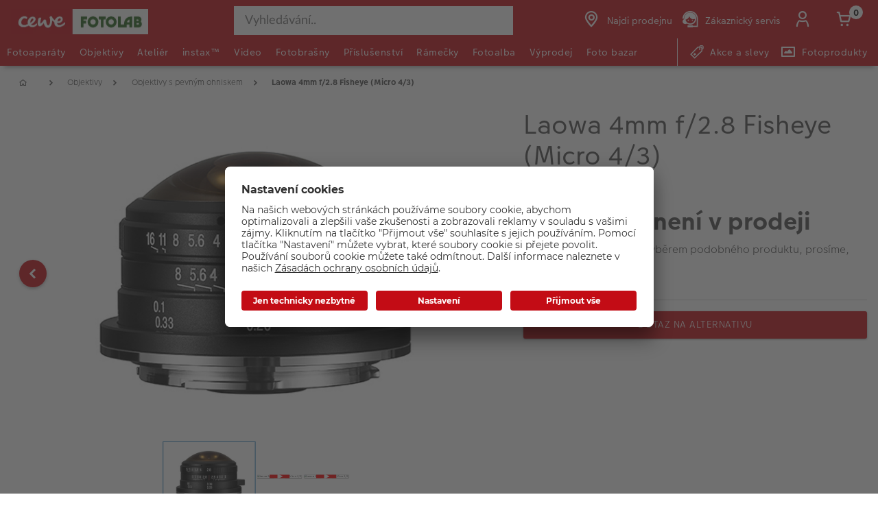

--- FILE ---
content_type: text/html;charset=UTF-8
request_url: https://www.fotolab.cz/produkt/laowa-4mm-f-28-fisheye-%28micro-4-3%29
body_size: 35896
content:


<!doctype html>

<!-- BEGIN ProductDisplay.jsp -->

<html xmlns:wairole="http://www.w3.org/2005/01/wai-rdf/GUIRoleTaxonomy#"

xmlns:waistate="http://www.w3.org/2005/07/aaa" lang="cs" xml:lang="cs">
	<head>
        <!-- BEGIN CommonHeadToInclude.jspf --><!-- BEGIN CommonHeadTagsToInclude.jsp -->
    <meta name="shopType" content="hardwareShop">

    <meta name="pageType" content="pdp">

    <meta name="storeId" content="16851">

    <meta name="langId" content="126">

    <meta name="catalogId" content="22251">

    <meta name="locale" content="cs_CZ">

    <meta name="currency" content="CZK">

        <meta name="userType" content="G">
    
    <meta name="b2b" content="false">
<!-- END CommonHeadTagsToInclude.jsp -->

<link rel="preconnect" href="https://app.usercentrics.eu">
<link rel="preload" href="//app.usercentrics.eu/browser-ui/latest/loader.js" as="script">
<link rel="preconnect" href="https://www.googletagmanager.com">

<link rel="preload" as="font" type="font/woff2" crossorigin="anonymous"
    href="/wcsstore/CEWEAuroraStoreFrontAssetStore/cewe-webpack-js/src/styleguide/cewe-designsystem-legacy/src/fonts/iconfonts/cewe-icons.woff2?b8nv62">

<link rel="preload" as="font" type="font/woff2" crossorigin="anonymous"
    href="/wcsstore/CEWEAuroraStoreFrontAssetStore/css/fonts/cewe/CEWEText/CEWEText-Light.woff2">
<link rel="preload" as="font" type="font/woff2" crossorigin="anonymous"
    href="/wcsstore/CEWEAuroraStoreFrontAssetStore/css/fonts/cewe/CEWEText/CEWEText-Regular.woff2">
<link rel="preload" as="font" type="font/woff2" crossorigin="anonymous"
    href="/wcsstore/CEWEAuroraStoreFrontAssetStore/css/fonts/cewe/CEWEText/CEWEText-Bold.woff2">
<link rel="preload" as="font" type="font/woff2" crossorigin="anonymous"
    href="/wcsstore/CEWEAuroraStoreFrontAssetStore/css/fonts/cewe/CEWEHead/CEWEHead-Regular.woff2">


    <meta name="facebook-domain-verification" content="8h8c4mojejen70yeqlrwmzia0ziyjt" />
    <meta name="google-site-verification" content="Tt6d0QR0BViJJEvwVwm3lM7-NIO0l5AEZdJF1IySCBc"/>
<!-- END CommonHeadToInclude.jspf --><!-- BEGIN CommonCSSToInclude.jspf --><!-- BEGIN CommonSuffixForInclude.jspf --><!--  END CommonSuffixForInclude.jspf --><!-- Style sheet for MyAccount, Checkout, Error, QuickOrder, AdvanceSearch, Store Locator -->
    
        <link rel="stylesheet" href="/wcsstore/CEWEAuroraStoreFrontAssetStore/css/store.20260106.css" media="none" onload="if(media!='all')media='all'">
        <noscript><link rel="stylesheet" href="/wcsstore/CEWEAuroraStoreFrontAssetStore/css/store.20260106.css"></noscript>
    
     	<link rel="stylesheet" href="/wcsstore/CEWEAuroraStoreFrontAssetStore/css/vendor.css" media="none" onload="if(media!='all')media='all'">
        <noscript><link rel="stylesheet" href="/wcsstore/CEWEAuroraStoreFrontAssetStore/css/vendor.css"></noscript>
    
        			<link rel="preload" as="style" href="/wcsstore/CEWEAuroraStoreFrontAssetStore/cewe-webpack-js/dist/css/hardware-fl-cz.20260106.css" type="text/css" />
        			<link rel="stylesheet" href="/wcsstore/CEWEAuroraStoreFrontAssetStore/cewe-webpack-js/dist/css/hardware-fl-cz.20260106.css" type="text/css" />     
        		
    	<link rel="preload" as="style" href="/wcsstore/CEWEAuroraStoreFrontAssetStore/cewe-webpack-js/dist/css/common-cw.20260106.css" type="text/css" />
        <link rel="stylesheet" href="/wcsstore/CEWEAuroraStoreFrontAssetStore/cewe-webpack-js/dist/css/common-cw.20260106.css" type="text/css" />
    

<link rel="preload" as="style" href="/wcsstore/CEWEAuroraStoreFrontAssetStore/cewe-webpack-js/dist/css/container.20260106.css" type="text/css" />
<link rel="stylesheet" href="/wcsstore/CEWEAuroraStoreFrontAssetStore/cewe-webpack-js/dist/css/container.20260106.css" type="text/css" />

<!-- END CommonCSSToInclude.jspf -->

		<meta http-equiv="Content-Type" content="text/html; charset=utf-8" />
		<title>Laowa 4mm f/2.8 Fisheye (Micro 4/3) | CEWE Fotolab</title>
		<meta name="description" content="&lt;p&gt;Laowa 4mm f/2.8 Fisheye (Micro 4/3) je fisheye objektiv s neuvěřitelným úhlem záběru 210° přináší unikátní možnost cirkulárních snímků.&lt;/p&gt;"/>
		<meta name="keywords" content="laowa-4mm-f-2-8-fisheye-mft "/>
		<meta name="pageId" content="1510064"/>
		<meta name="viewport" content="width=device-width, initial-scale=1"/>
		<meta name="pageGroup" content="Product"/>
		<meta name="format-detection" content="telephone=no"/>

		

		<link rel="canonical" href="https://www.fotolab.cz/produkt/laowa-4mm-f-28-fisheye-%28micro-4-3%29" />

		<!-- Include script files --><!-- BEGIN CommonJSToInclude.jspf --><!-- BEGIN CommonSuffixForInclude.jspf --><!--  END CommonSuffixForInclude.jspf -->
    <script>
    	var flowEnabled = {};

        // Convert the WCParam object which contains request properties into javascript object for CSR
        var CSRWCParamJS = {
            "env_shopOnBehalfSessionEstablished" : 'false',
            "env_shopOnBehalfEnabled_CSR" : 'false'
        };
    </script>

    



<script type="text/javascript" async>
	window.dataLayer = window.dataLayer || [];
	function gtag() {dataLayer.push(arguments);}	 
		gtag('consent', 'default', {
		'ad_storage': 'denied',
		'analytics_storage': 'denied',
		'ad_user_data': 'denied',
		'ad_personalization': 'denied',
		'wait_for_update': 500
	});
</script>



    <script type="text/javascript">
    if (!window.location.host.includes('novomind')) {
        (function(w,d,s,l,i){w[l]=w[l]||[];w[l].push({'gtm.start': new Date().getTime(),event:'gtm.js'}); var f=d.getElementsByTagName(s)[0],
        j=d.createElement(s),dl=l!='dataLayer'?'&l='+l:'';j.async=true;j.src='//www.googletagmanager.com/gtm.js?id='+i+dl;f.parentNode.insertBefore(j,f);})
        (window,document,'script','dataLayer','GTM-KK5B47');
    }
    </script>

    
    	<link rel="preconnect" href="//app.usercentrics.eu">
	    <link rel="preconnect" href="//api.usercentrics.eu">
	    <link rel="preload" href="//app.usercentrics.eu/browser-ui/latest/loader.js" as="script">
	    <script id="usercentrics-cmp" data-settings-id="a5IU6Wnxg" src="https://app.usercentrics.eu/browser-ui/latest/loader.js" async></script>

    
	<script src="https://assets.adobedtm.com/d607b02754c3/72939d45f318/launch-d4c7eb8fa4dc.min.js" async></script>


        <script>
         /* uc.blockOnly([
                'BJz7qNsdj-7', // YouTube is blocked
                'ppPIzs4e', // JW-Player (Flixmedia)
                // ... all other technologies will be ignored!
            ]);*/
        </script>
    
		    		<script defer src="https://ajax.googleapis.com/ajax/libs/jquery/3.1.0/jquery.min.js"></script>
    				<script defer src="https://ajax.googleapis.com/ajax/libs/jqueryui/1.12.0/jquery-ui.min.js"></script>
    				<script defer type="text/javascript" src="/wcsstore/JQuery/vendor.js"></script>
		    		<script defer type="text/javascript" src="/wcsstore/CEWEAuroraStoreFrontAssetStore/javascript/store.20260106.js"></script>
			        <script defer type="text/javascript" src="/wcsstore/CEWEAuroraStoreFrontAssetStore/nls/cs_CZ/StoreText.js"></script>
			        <script defer type="text/javascript" src="/wcsstore/CEWEAuroraStoreFrontAssetStore/nls/cs_CZ/NumberFormattingData.js"></script>
			        <script defer type="text/javascript" src="/wcsstore/Widgets_801/Common/javascript/widgets.js"></script>
			        <script defer type="text/javascript" src="/wcsstore/CEWEAuroraStoreFrontAssetStore/javascript/custom.20260106.js"></script>
		    	
    <meta name="assetRoot" content="/wcsstore/CEWEAuroraStoreFrontAssetStore/cewe-webpack-js/dist/js/">
    
	
	            <script nomodule type="text/javascript" defer src="/wcsstore/CEWEAuroraStoreFrontAssetStore/cewe-webpack-js/dist/js/hardware-fl-cz-legacy.20260106.js"></script>
	            <script type="module" defer src="/wcsstore/CEWEAuroraStoreFrontAssetStore/cewe-webpack-js/dist/js/hardware-fl-cz.20260106.js" crossorigin="use-credentials"></script>
	        

<meta name="CommerceSearch" content="storeId_16851" />

<link rel="shortcut icon" href="/wcsstore/CEWEAuroraStoreFrontAssetStore/images/icon-favicon.ico" mce_href="/wcsstore/CEWEAuroraStoreFrontAssetStore/images/icon-favicon.ico"/>


<link rel="apple-touch-icon-precomposed" href="/wcsstore/CEWEAuroraStoreFrontAssetStore/images/touch-icon-60px.png" sizes="60x60"/>
<link rel="apple-touch-icon-precomposed" href="/wcsstore/CEWEAuroraStoreFrontAssetStore/images/touch-icon-72px.png" sizes="72x72"/>
<link rel="apple-touch-icon-precomposed" href="/wcsstore/CEWEAuroraStoreFrontAssetStore/images/touch-icon-76px.png" sizes="76x76"/>
<link rel="apple-touch-icon-precomposed" href="/wcsstore/CEWEAuroraStoreFrontAssetStore/images/touch-icon-114px.png" sizes="114x114"/>
<link rel="apple-touch-icon-precomposed" href="/wcsstore/CEWEAuroraStoreFrontAssetStore/images/touch-icon-120px.png" sizes="120x120"/>
<link rel="apple-touch-icon-precomposed" href="/wcsstore/CEWEAuroraStoreFrontAssetStore/images/touch-icon-144px.png" sizes="144x144"/>
<link rel="apple-touch-icon-precomposed" href="/wcsstore/CEWEAuroraStoreFrontAssetStore/images/touch-icon-152px.png" sizes="152x152"/>


<script type="text/javascript">
	// Convert the WCParam object which contains request properties into javascript object
	var WCParamJS = {
		"storeId":'16851',
		"catalogId":'22251',
		"langId":'126',
		"pageView":'',
		"orderBy":'',
		"orderByContent":'',
		"searchTerm":'',
		"homePageURL" : 'https://www.fotolab.cz',
		"commandContextCurrency": "CZK",
		"urlPrefixForHTTPS":"https://www.fotolab.cz",
		"urlPrefixForHTTP":"http://www.fotolab.cz",
		"wcc_integration_origin":"",
		"isCEWEDefault" : false
	};
	var absoluteURL = "https://www.fotolab.cz/";
	var absoluteBaseURL = "";
	var imageDirectoryPath = "/wcsstore/CEWEAuroraStoreFrontAssetStore/";
	var styleDirectoryPath = "images/colors/color1/";
	var supportPaymentTypePromotions = false;

	var subsFulfillmentFrequencyAttrName = "fulfillmentFrequency";
	var subsPaymentFrequencyAttrName = "paymentFrequency";
	var subsTimePeriodAttrName = "timePeriod";

	var storeNLS = null;
	var storeUserType = "G";
	var ios = false;
	var android = false;
	var multiSessionEnabled = false;

	// Store the amount of time of inactivity before a re-login is required, this value is retrieved from wc-server.xml, default is 30 mins
	var inactivityTimeout = 10800000;

	// Store the amount of time the inactivity warning dialog will be displayed before it closes itself, default is 20 seconds
	var inactivityWarningDialogDisplayTimer = 20000;

	// Store the amount of time to display a inactivity warning dialog before a re-login is required, default is 30 seconds
	var inactivityWarningDialogBuffer = 30000;

	// Store the timing event to display the inactivity dialog
	var inactivityTimeoutTracker = null;

	// Store the timing event to close the inactivity dialog
	var dialogTimeoutTracker = null;

	//browse only mode for Web Call Centre integration
	var browseOnly = false;

	//Summary: Returns the absolute URL to use for prefixing any Ajax URL call.
	//Returns: The absolute URL to use for prefixing any Ajax URL call.
	function getAbsoluteURL() {
		if (absoluteURL != "") {
			var currentURL = document.URL;
			var currentProtocol = "";

			if (currentURL.indexOf("://") != -1) {
				currentProtocol = currentURL.substring(0, currentURL.indexOf("://"));
			}

			var savedProtocol = "";
			if (absoluteURL.indexOf("://") != -1) {
				savedProtocol = absoluteURL.substring(0, absoluteURL.indexOf("://"));
			}

			if (currentProtocol != savedProtocol) {
				absoluteURL = currentProtocol + absoluteURL.substring(absoluteURL.indexOf("://"));
			}
		}

		return absoluteURL;
	}
	function getAbsoluteBaseURL() {
		if (absoluteBaseURL != "") {
			var currentURL = document.URL;
			var currentProtocol = "";

			if (currentURL.indexOf("://") != -1) {
				currentProtocol = currentURL.substring(0, currentURL.indexOf("://"));
			}

			var savedProtocol = "";
			if (absoluteBaseURL.indexOf("://") != -1) {
				savedProtocol = absoluteBaseURL.substring(0, absoluteURL.indexOf("://"));
			}

			if (currentProtocol != savedProtocol) {
				absoluteBaseURL = currentProtocol + absoluteBaseURL.substring(absoluteBaseURL.indexOf("://"));
			}
		}

		return absoluteBaseURL;
	}
	//Summary: Returns the path pointing to the shared image directory.
	//Description: In order to get the image directory path in any javascript file, this function can be used.
	//Returns: The path to reference images.
	function getImageDirectoryPath() {
		return imageDirectoryPath;
	}
	//Summary: Returns the path pointing to the directory containing color-dependant image files.
	//Description: In order to get the directory containing color-dependant image files in any javascript file, this function can be used.
	//Returns: The path to reference color-dependant image files.
	function getStyleDirectoryPath() {
		return styleDirectoryPath;
	}

	
</script>

<script type="text/javascript">
		var locale = "cs_CZ";
		var GlobalizeLoaded = false;
 		if(typeof Globalize !== 'undefined') {
				Globalize.load( cldrData );
				Globalize.loadMessages( nlsMessages );
				Globalize.locale( locale );
				GlobalizeLoaded = true;
	 	} else {
		 	window.addEventListener('DOMContentLoaded', function() {
			 	Globalize = window.Globalize;
				Globalize.load( cldrData );
				Globalize.loadMessages( nlsMessages );
				Globalize.locale( locale );
				GlobalizeLoaded = true;			
		 	});
	 	}
</script>

<script type="text/javascript">
    if(window.$) {
    	window.addEventListener('DOMContentLoaded', function() {
            if(typeof shoppingActionsJS !== 'undefined') {
                shoppingActionsJS.setCommonParameters('126','16851','22251','G','Kč');
            }

            
        		if (isChrome() || isSafari()) {
        			var hiddenFields = $('input[type=\"hidden\"]');
        			for (var i = 0; i < hiddenFields.length; i++) {
        				hiddenFields[i].autocomplete="off"
        			}
        		}
                var isAndroid = /(android)/i.test(navigator.userAgent);
                var isIOS = navigator.userAgent.match(/(iPod|iPhone|iPad)/);
                if(isAndroid || isIOS) {
                    $("body").attr("data-wc-device","mobile");
        		}
            
    	});
    }
</script>

	<script>
		WCParamJS.isCEWEDefault = true;
    </script>
 <!-- END CommonJSToInclude.jspf -->
    		<script type="text/javascript">
        			window.addEventListener('DOMContentLoaded', function() {
        			    shoppingActionsServicesDeclarationJS.setCommonParameters('126','16851','22251');
        					
        				});

    			

                WCParamJS.isHardwarePip = true;
    		</script>
        
	</head>

	<body class="product-page">
		<!-- BEGIN SeoSchemaMarkupPDP.jsp --><script type="application/ld+json">
{
	"@context": "https://schema.org/",
	"@type": "Product",
	"name" : "Laowa 4mm f/2.8 Fisheye (Micro 4/3)",
	"image": "http://www.fotolab.cz/imageserver/750/750/scale/p/japan/PIM_PROD/Laowa/PIM1078918_Laowa_1567753294585.jpg",
	"description" : "&lt;p style=\" margin: 0px 0px 1em; color: rgb(51, 51, 51); font-family: Roboto, 'Arial CE', Arial, 'Helvetica CE', sans-serif; font-size: 14px; font-style: normal;...",
	"sku": "PIM1078918",
	"mpn": "PIM1078918",
 	"brand": {
        "@type": "Brand",
        "name": "Laowa"
      },
     "offers": {
       "@type": "Offer",
       "url": "https://www.fotolab.cz/produkt/laowa-4mm-f-28-fisheye-%28micro-4-3%29",
       "priceCurrency": "CZK",
       "price": 6689,
       "availability": "OutOfStock",
        "seller": {
          "@type": "Organization",
          "name": "CEWE Fotolab"
        }
      }
}
</script>

<input id="hiddenInputProductBrand_1510065" type="hidden" value="Laowa">
<!-- END SeoSchemaMarkupPDP.jsp -->
		<input id="hiddenInputPageType" type="hidden" value="Product">
		<!-- BEGIN CommonJSPFToInclude.jspf -->
<div id="widget_product_comparison_popup" data-widget-type="wc.WCDialog"
        data-widget-options="{&#034;close_button_selector&#034;: &#034;#ComparePopupClose&#034;, &#034;primary_button_selector&#034;: &#034;#ComparePopupOK&#034;}"
        data-title="Porovnání produktů" style="display:none">

    <div class="widget_product_comparison_popup widget_site_popup">
        <!-- Top Border Styling -->
        <div class="top">
            <div class="left_border"></div>
            <div class="middle"></div>
            <div class="right_border"></div>
        </div>
        <div class="clear_float"></div>
        <!-- Main Content Area -->
        <div class="middle">
            <div class="content_left_border">
                <div class="content_right_border">
                    <div class="content">
                        <div class="header sg-cw-flex-row">
                            <span>Porovnání produktů</span>
                            <button id="ComparePopupClose" class="close-button"
                                    title="Uzavřít">
                                <i class="icon-close"></i>
                            </button>
                            <div class="clear_float"></div>
                        </div>
                        <div class="body">
                            Maximální počet srovnávaných produktů je 4. Prosím upravte výběr.
                        </div>

                        <div class="footer">
                            <div class="button_container ">
                                <button id="ComparePopupOK" class="sg-cw-button sg-cw-flat">
                                    <div class="left_border"></div>
                                    <div class="button_text">OK</div>
                                    <div class="right_border"></div>
                                </button>
                                <div class="clear_float"></div>
                            </div>
                        </div>
                        <div class="clear_float"></div>
                    <!-- End content Section -->
                    </div>
                <!-- End content_right_border -->
                </div>
            <!-- End content_left_border -->
            </div>
        </div>
        <div class="clear_float"></div>
        <!-- Bottom Border Styling -->
        <div class="bottom">
            <div class="left_border"></div>
            <div class="middle"></div>
            <div class="right_border"></div>
        </div>
        <div class="clear_float"></div>
    </div>
</div>
<!-- BEGIN CSRFProtection.jspf -->

<form id="CSRFProtectionForm" method="post" name="CSRFProtectionForm">
	<input id="csrf_authToken" type="hidden" value="-1002%2CAAoYAkSoo8G8BcJXP0YjEGTnS7yQx%2FrGfb722Qlqlms%3D" name="csrf_authToken"/>
</form>

<!-- END CSRFProtection.jspf -->
    <script type="text/javascript">
        document.addEventListener('DOMContentLoaded', function() {
            

            //handle Ajax global login
            var showMergeCartError = getCookie("MERGE_CART_FAILED_SHOPCART_THRESHOLD");
            if (showMergeCartError == "1") {
                setCookie("MERGE_CART_FAILED_SHOPCART_THRESHOLD", null, {expires: -1, path: "/", domain: cookieDomain});
                
                MessageHelper.setMessage("MERGE_CART_FAILED_SHOPCART_THRESHOLD", "Stala se chyba ve vašem nákupním košíku, došlo k propojení s existujícími položkami vašeho účtu. Prohlídněte si položky ve vašem nákupním košíku dříve než budete pokračovat k pokladně.");
                MessageHelper.displayErrorMessage(MessageHelper.messages["MERGE_CART_FAILED_SHOPCART_THRESHOLD"]);
            }
        });
    </script>
<!-- BEGIN AuroraDisplayMessageCEWEDefault.jsp -->
	<script type="text/javascript">
	    window.addEventListener('DOMContentLoaded', function() {

			

			MessageHelper.setMessage("ERROR_COMPUTOP_PAYMENT_INFO", '???ERROR_COMPUTOP_PAYMENT_INFO???');
			MessageHelper.setMessage("ERROR_COMPUTOP_PAYMENT_SUGGESTION", '???ERROR_COMPUTOP_PAYMENT_SUGGESTION???');
			MessageHelper.setMessage("ERROR_COMPUTOP_DESC_20123005", '???ERROR_COMPUTOP_DESC_20123005???');
			MessageHelper.setMessage("ERROR_COMPUTOP_DESC_22060333", '???ERROR_COMPUTOP_DESC_22060333???');
			MessageHelper.setMessage("ERROR_COMPUTOP_DESC_22070200", '???ERROR_COMPUTOP_DESC_22070200???');
			MessageHelper.setMessage("ERROR_COMPUTOP_DESC_22070392", '???ERROR_COMPUTOP_DESC_22070392???');
			MessageHelper.setMessage("ERROR_COMPUTOP_DESC_22060304", '???ERROR_COMPUTOP_DESC_22060304???');
			MessageHelper.setMessage("ERROR_COMPUTOP_DESC_22070356", '???ERROR_COMPUTOP_DESC_22070356???');
			MessageHelper.setMessage("ERROR_COMPUTOP_DESC_21500053", '???ERROR_COMPUTOP_DESC_21500053???');
			MessageHelper.setMessage("ERROR_COMPUTOP_DESC_21500040", '???ERROR_COMPUTOP_DESC_21500040???');
			MessageHelper.setMessage("ERROR_COMPUTOP_DESC_22070051", '???ERROR_COMPUTOP_DESC_22070051???');
			MessageHelper.setMessage("ERROR_COMPUTOP_DESC_21980976", '???ERROR_COMPUTOP_DESC_21980976???');
			MessageHelper.setMessage("ERROR_COMPUTOP_DESC_21980053", '???ERROR_COMPUTOP_DESC_21980053???');
			MessageHelper.setMessage("ERROR_COMPUTOP_DESC_21500100", '???ERROR_COMPUTOP_DESC_21500100???');
			MessageHelper.setMessage("ERROR_COMPUTOP_DESC_22060334", '???ERROR_COMPUTOP_DESC_22060334???');
			MessageHelper.setMessage("ERROR_COMPUTOP_DESC_20100981", '???ERROR_COMPUTOP_DESC_20100981???');
			MessageHelper.setMessage("ERROR_COMPUTOP_DESC_22060051", '???ERROR_COMPUTOP_DESC_22060051???');
			MessageHelper.setMessage("ERROR_COMPUTOP_DESC_22060392", '???ERROR_COMPUTOP_DESC_22060392???');
			MessageHelper.setMessage("ERROR_COMPUTOP_DESC_21980978", '???ERROR_COMPUTOP_DESC_21980978???');
			MessageHelper.setMessage("ERROR_COMPUTOP_DESC_22070304", '???ERROR_COMPUTOP_DESC_22070304???');
			MessageHelper.setMessage("ERROR_COMPUTOP_DESC_22070305", '???ERROR_COMPUTOP_DESC_22070305???');
			MessageHelper.setMessage("ERROR_COMPUTOP_DESC_22060305", '???ERROR_COMPUTOP_DESC_22060305???');
			MessageHelper.setMessage("ERROR_COMPUTOP_DESC_21200200", '???ERROR_COMPUTOP_DESC_21200200???');
			MessageHelper.setMessage("ERROR_COMPUTOP_DESC_20000000", '???ERROR_COMPUTOP_DESC_20000000???');

			MessageHelper.setMessage("ERROR_ACCOUNT_HEADLINE", 'Je nám líto, vyskytl se problém s vaším účtem.');
			MessageHelper.setMessage("ERROR_LOGIN_HEADLINE", 'Je nám líto, vyskytl se problém s přihlášením.');
			MessageHelper.setMessage("ERROR_PAYMENT_HEADLINE", 'Je nám líto, něco se pokazilo během platby.');
			MessageHelper.setMessage("ERROR_PRODUCT_HEADLINE", 'Je nám líto, vyskytl se problém s tímto produktem.');
			MessageHelper.setMessage("ERROR_TECHNICAL_HEADLINE", 'Je nám líto, vyskytla se technická chyba.');
			MessageHelper.setMessage("ERROR_PROMOCODE_HEADLINE", 'Je nám líto, vyskytl se problém s promo kódem.');
			MessageHelper.setMessage("ERROR_GENERAL_ISSUE_MESSAGE", 'Akce nebyla provedena úspěšně. Zkuste to znovu, prosím, nebo kontaktujte zákaznickou podporu.');
			MessageHelper.setMessage("ERROR_NETAXEPT_PAYMENT_FAILURE", 'Platba byla zamítnuta jejím vydavatelem. Zkuste prosím jinou kartu, jinou platební metodu nebo kontaktujte vydavatele karty.');

			MessageHelper.setMessage("NO_ERROR", "Žádná chyba");
			MessageHelper.setMessage("CLIENT_NOT_SUPPORTED_ANYMORE", "Zákazník již není podporován");
			MessageHelper.setMessage("INVALID_LOGIN", "Neplatné přihlášení");
			MessageHelper.setMessage("INVALID_SESSION", "Neplatná relace, zkuste se znovu přihlásit");
			MessageHelper.setMessage("INVALID_EMAIL", "Neplatný e-mail");
			MessageHelper.setMessage("INVALID_EXTERNAL_USER_ID", "Neplatný identifikátor externího zákazníka");
			MessageHelper.setMessage("NOT_AUTHENTICATED", "Neověřeno.");
			MessageHelper.setMessage("INVALID_DOI_HASH", "Neplatný hash identifikátoru digitálního objektu");
			MessageHelper.setMessage("REGISTRATION_NOT_ALLOWED", "Registrace nepovolena");
			MessageHelper.setMessage("INVALID_STREET", "Neplatná ulice");
			MessageHelper.setMessage("INVALID_STREET_NUMBER", "Neplatné číslo domu");
			MessageHelper.setMessage("INVALID_POSTAL_CODE", "Neplatné PSČ");
			MessageHelper.setMessage("INVALID_CITY", "Neplatné město");
			MessageHelper.setMessage("INVALID_COUNTRY", "Neplatný kraj");
			MessageHelper.setMessage("INVALID_STATE_PROVINCE", "Neplatný stát / provincie");
			MessageHelper.setMessage("INVALID_CITY_PART", "Neplatná část města");
			MessageHelper.setMessage("MISSING_ORDER_DATAS", "Chybějící data objednávky");
			MessageHelper.setMessage("UPLOAD_FAILED", "Načtení se nezdařilo");
			MessageHelper.setMessage("CANCEL_UPLOAD", "Načítání zrušeno");
			MessageHelper.setMessage("UPLOAD_ALREADY_PROCESSING", "Načítání běží");
			MessageHelper.setMessage("NO_UPLOAD_RUNNING", "Neběží žádné načítání");
			MessageHelper.setMessage("MISSING_IMAGES", "Chybějící obrázky");
			MessageHelper.setMessage("ALREADY_LOGGED_IN", "Již přihlášen");
			MessageHelper.setMessage("NOT_LOGGED_IN", "Nepřihlášen");
			MessageHelper.setMessage("UPLOAD_NOT_FINISHED", "Načítání ještě neskončilo");
			MessageHelper.setMessage("UPLOAD_ID_MUST_BE_BEFORE_FILE", "Identifikátor načtení musí být před souborem");
			MessageHelper.setMessage("MISSING_UPLOAD_ID", "Chybějící identifikátor pro načtení");
			MessageHelper.setMessage("MISSING_FILE_PART", "Chybějící části souboru");
			MessageHelper.setMessage("MISSING_FILE", "Žádný soubor");
			MessageHelper.setMessage("ORDER_ALREADY_CLOSED", "Objednávka je již uzavřena");
			MessageHelper.setMessage("ILLEGAL_IMAGE_FORMAT", "Nepodporovaný obrazový formát");
			MessageHelper.setMessage("COUPON_NOT_VALID_FOR_CURRENT_CLIENT", "Kupón není platný pro aktuálního zákazníka");
			MessageHelper.setMessage("USER_ALREADY_EXISTS", "Uživatel již existuje");
			MessageHelper.setMessage("NICKNAME_ALREADY_EXISTS", "Přezdívka již existuje");
			MessageHelper.setMessage("COUPON_NOT_AVAILABLE", "Kupón není dostupný");
			MessageHelper.setMessage("COUPON_NEEDS_MINIMUM_QUANTITY", "Kupón vyžaduje minimální množství");
			MessageHelper.setMessage("COUPON_ALREADY_EXPIRED", "Propadlý kupón");
			MessageHelper.setMessage("COUPON_NEEDS_MINIMUM_VALUE", "Kupón vyžaduje minimální hodnotu");
			MessageHelper.setMessage("COUPON_NOT_VALID_FOR_CURRENT_ARTICLES", "Pro aktuální zboží není kupón platný");
			MessageHelper.setMessage("COUPON_ONLY_VALID_FOR_NEW_CUSTOMERS", "Kupón je platný jen pro nové uživatele");
			MessageHelper.setMessage("COUPON_ALREADY_SENT", "Již poslaný kupón");
			MessageHelper.setMessage("GIFT_COUPON_ONLY_ALLOWED_FOR_MAILORDER", "Dárkový kupón je platný pouze pro zásilkový prodej");
			MessageHelper.setMessage("COUPON_ONLY_VALID_FOR_EXISTING_CUSTOMERS", "Kupón je platný pouze pro již existující zákazníky");
			MessageHelper.setMessage("COUPON_ALREADY_CASHED", "Již uplatněný kupón");
			MessageHelper.setMessage("WRONG_SECURITY_ANSWER", "Nesprávná bezpečnostní odpověď");
			MessageHelper.setMessage("UNKNOWN_USER", "Neznámý uživatel");
			MessageHelper.setMessage("CLIENT_DOES_NOT_SUPPORT_PROTOCOL", "Zákazník neodpovídá protokolu");
			MessageHelper.setMessage("CUSTOMER_CARD_NOT_SUPPORTED", "Zákaznická karta není podporována");
			MessageHelper.setMessage("INVALID_CUSTOMER_CARD", "Neplatná zákaznická karta");
			MessageHelper.setMessage("INVALID_PAYBACK_NUMBER", "Neplatné číslo platby");
			MessageHelper.setMessage("MISSING_CONTACT_EMAIL", "Chybějící e-mailový kontakt");
			MessageHelper.setMessage("INVALID_USER_DATA", "Neplatná data klienta");
			MessageHelper.setMessage("MANDATORY_FIELD_MISSING", "Nevyplněné povinné pole");
			MessageHelper.setMessage("INVALID_CLIENT_VERSION", "Neplatná verze klienta");
			MessageHelper.setMessage("INVALID_USER_ADDRESS_DATA", "Neplatná data adresy uživatele");
			MessageHelper.setMessage("INVALID_SHIPMENT_METHOD", "Neplatná metoda dodání");
			MessageHelper.setMessage("INVALID_PICKUP_POINT", "Neplatné místo vyzvednutí");
			MessageHelper.setMessage("STREET_CORRECTED", "Adresa ulice opravena");
			MessageHelper.setMessage("STREET_MULTICHOICE", "Vícenásobná možnost ulice");
			MessageHelper.setMessage("ZIP_CORRECTED", "PSČ opraveno");
			MessageHelper.setMessage("ZIP_MULTICHOICE", "Vícenásobná možnost PSČ");
			MessageHelper.setMessage("CITY_CORRECTED", "Město opraveno");
			MessageHelper.setMessage("CITY_MULTICHOICE", "Vícenásobná možnost města");
			MessageHelper.setMessage("COUNTRY_CORRECTED", "Země opravena");
			MessageHelper.setMessage("COUNTRY_MULTICHOICE", "Vícenásobná možnost země");
			MessageHelper.setMessage("STATE_PROVINCE_CORRECTED", "Provincie opravena");
			MessageHelper.setMessage("STATE_PROVINCE_MULTICHOICE", "Vícenásobná možnost provincie");
			MessageHelper.setMessage("UNKNOWN_ORDER_ERROR", "Neznámá chyba objednávky");
			MessageHelper.setMessage("INVALID_LOCATION_ID", "Neplatná lokalita");
			MessageHelper.setMessage("INVALID_TRANSFER_ID", "Neplatné ID transferu");
			MessageHelper.setMessage("ILLEGAL_SHOPPING_CART", "Nelegální nákupní košík");
			MessageHelper.setMessage("ILLEGAL_QUANTITY", "Nepovolené množství");
			MessageHelper.setMessage("UNKNOWN_ARTICLE_ID", "Neznámý identifikátor zboží");
			MessageHelper.setMessage("INCONSISTENT_ARTICLE_DISCOUNTS", "Rozporuplné slevy na zboží");
			MessageHelper.setMessage("TOO_MANY_POSITIONS", "Příliš mnoho pozic");
			MessageHelper.setMessage("INVALID_PAYMENT_ID", "Neplatné ID platby");
			MessageHelper.setMessage("MISCONFIGURED_PAYMETHOD_ID", "Nesprávná konfigurace ID platební metody");
			MessageHelper.setMessage("INVALID_ORDER_STATUS", "Neplatný status objednávky");
			MessageHelper.setMessage("MISSING_ORDER_STATUS", "Chybějící status objednávky");
			MessageHelper.setMessage("WRONG_POSTCARD_DECLARATION", "Chybné korespondenční prohlášení");
			MessageHelper.setMessage("INCONSISTENT_SHIPPING_INFORMATION", "Rozporuplné informace o dopravě");
			MessageHelper.setMessage("DENIED_PAYMENT_ID", "Zamítnuté ID platby");
			MessageHelper.setMessage("MISSING_ARTICLE_ID", "Chybějící identifikátor zboží");
			MessageHelper.setMessage("NEWER_ENTRIES_NOT_AVAILABLE", "Nové položky nejsou dostupné");
			MessageHelper.setMessage("PRICES_NOT_AVAILABLE", "Ceny nejsou dostupné");
			MessageHelper.setMessage("TRANSFER_PRICES_NOT_AVAILABLE", "Ceny transferu nejsou dostupné");
			MessageHelper.setMessage("UNKNOWN_PAYMENT_ERROR", "Neznámá chyba platby");
			MessageHelper.setMessage("INVALID_CREDIT_CARD_BRAND", "Neplatná značka kreditní karty");
			MessageHelper.setMessage("MISSING_BILLSUM", "Chybějící součet faktury");
			MessageHelper.setMessage("DEBIT_NOTE_PAYMENT_NOT_SUPPORTED", "Nepovolený debit platba zamítnuta");
			MessageHelper.setMessage("MISSING_TEMPLATE_NAME", "Chybějící název šablony");
			MessageHelper.setMessage("MISSING_PAYMENT_URL", "Chybějící URL platby");
			MessageHelper.setMessage("INVALID_FORM_BASED_PAYMENT_DATA", "Neplatná platební data");
			MessageHelper.setMessage("MISSING_FORM_BASED_PAYMENT_DATA", "Chybějící platební data");
			MessageHelper.setMessage("INCONSISTENT_PAYMENT_INFO", "Rozporuplné platební informace");
			MessageHelper.setMessage("PAYMENT_METHOD_NOT_SUPPORTED_FOR_FORMED_BASED_SOLUTION", "Nepodporovaná metoda platby");
			MessageHelper.setMessage("INVALID_PAYMENT_METHOD_FOR_ADDITONAL_FEE", "Neplatná metoda platby");
			MessageHelper.setMessage("PAYMETHOD_FEE_ONLY_SUPPORTED_FOR_MAIL_ORDER", "Poplatek platební metody pouze pro zásilkový prodej");
			MessageHelper.setMessage("MISSING_COMPUTOP_COUNTRY_CODE", "Chybějící Computop/GoPay kód země");
			MessageHelper.setMessage("MISSING_PAYPAL_ADDRESS_DATA", "Chybějící data adresy PayPal");
			MessageHelper.setMessage("MISSING_MAESTRO_ADDRESS_DATA", "Chybějící data adresy Maestro");
			MessageHelper.setMessage("MISSING_MAILORDER_LOCATION", "Chybějící lokace pro zásilkový prodej");
			MessageHelper.setMessage("TOO_MANY_LOCATIONS", "Příliš mnoho lokalit");
			MessageHelper.setMessage("NO_LOYALTY_PARTNER", "Žádný obchodní partner");
			MessageHelper.setMessage("MISSING_LOYALTY_PARTNER_ATTRIBUTE", "Chybějící infromace o obchodních partnerech");
			MessageHelper.setMessage("WRONG_LOYALTY_PARTNER_TYPE", "Chybný typ obchodního partnera ");
			MessageHelper.setMessage("MISSING_PARAMETER_LOYALTY_ID", "Chybějící parametry ID věrnosti");
			MessageHelper.setMessage("MAINTENANCE_WINDOW", "Okno údržby");
			MessageHelper.setMessage("INTERNAL_SERVER_ERROR", "Chyba interního serveru");
			MessageHelper.setMessage("INVALID_INPUT_STREAM", "Neplatný stream vstupu");
			MessageHelper.setMessage("ILLEGAL_INPUT_FORMAT", "Nelegální formát vstupu");
			MessageHelper.setMessage("INVALID_PROTOCOL", "Neplatný protokol");
			MessageHelper.setMessage("DATABASE_ERROR", "Chyba databáze");
			MessageHelper.setMessage("SYSTEM_OVERLOAD", "Přetížení systému");
			MessageHelper.setMessage("INVALID_DOCTYPE", "Neplatný typ");
			MessageHelper.setMessage("SINGLE_SIGN_ON_ERROR", "Chyba přihlášení");
			MessageHelper.setMessage("UNSUPPORTED_REQUEST", "Nepodporovaná žádost");
			MessageHelper.setMessage("SSO_MISSING_REMOTE_RESPONSE", "Chybějící odezva SSO");
			MessageHelper.setMessage("SSO_MISCONFIGURED_KEY_ACCOUNT", "Chybně nakonfigurovaný klíč SSO účtu");
			MessageHelper.setMessage("SSO_MISSING_ADDRESS_DATA", "Chybějíci data adres SSO");
			MessageHelper.setMessage("SSO_MARSHALL_EXCEPTION", "Výjimka Marshalla SSO");
			MessageHelper.setMessage("SSO_NETWORK_ERROR", "Chyba sítě SSO");
			MessageHelper.setMessage("SSO_SEND_NEW_PASSWORD_FAILED", "Zaslání nového SSO hesla se nepodařilo");
			MessageHelper.setMessage("UNKNOWN_WCS_CREATE_CUSTOM_FIELDS_ERROR", "Chyba tvorby neznámých WCS uživatelských polí");
			MessageHelper.setMessage("UNKNOWN_WCS_ADDRESS_UPDATE_ERROR", "Chyba aktualizace neznámých WCS adres");
			MessageHelper.setMessage("ERROR_QUANTITY_HEADLINE", "Error!");
			MessageHelper.setMessage("ERROR_QUANTITY", "The quantity input has an invalid value.");
			MessageHelper.setMessage("COMPANY_CUSTOMER_NOT_SUPPORTED_HEADLINE", "???COMPANY_CUSTOMER_NOT_SUPPORTED_HEADLINE???");
			MessageHelper.setMessage("COMPANY_CUSTOMER_NOT_SUPPORTED_TEXT", "???COMPANY_CUSTOMER_NOT_SUPPORTED_TEXT???");
			MessageHelper.setMessage("DEFAULT_MESSAGE_CLOSE_DIALOG_BUTTON", "Zavřít");

			if (typeof AuroraDisplayMessageCEWEDefaultJS !== 'undefined') {
				AuroraDisplayMessageCEWEDefaultJS.defaultButtonText = 'Zavřít';
			} else {
				// To avoid problems with async script execution:
				window.auroraDisplayMessageCEWEDefaultJSDefaultButtonTextTmp = 'Zavřít';
			}
		});

	</script>

<div id="message-dialog-cewe-default" class="modal2 modal-small" data-save-history="false" role="alert" aria-modal="true" aria-live="assertive">
    <button id="modal-message-modal-button" class="modal-button hide-always">unset</button>
    <div class="modal-overlay sg-cw-safari-scroll-bar modal-close">
        <div class="modal-dialog">
            <div class="modal-content">
                <div class="modal-header">
                    <h3 id="modal-message-dialog-title"></h3>
                    <span class="modal-close-icon modal-close"><i class="icon-close"></i></span>
                </div>
                <div class="modal-body">
                    <p id="modal-message-dialog-content"></p>
                </div>
                <div pt-modal-one-button class=" modal-footer sg-cw-row">
                    <div class="sg-cw-col-xs-12 sg-cw-center">
                        <button id="modal-message-close-button" class="sg-cw-button sg-cw-flat sg-cw-light sg-cw-ripple-light sg-cw-no-margin-top sg-cw-ripple-overflow modal-close secondary">
                        </button>
                    </div>
                </div>
            </div>
        </div>
    </div>
</div>
<!-- END AuroraDisplayMessageCEWEDefault.jsp --><!-- BEGIN FrameSelector.jsp --><div id="frame-selector" class="modal2" data-save-history="false" role="alert" aria-modal="true" aria-live="assertive">
    <button id="frame-selector-modal-button" class="modal-button hide-always">unset</button>
    <div class="modal-overlay sg-cw-safari-scroll-bar modal-close">
        <div class="modal-dialog">
            <div class="modal-content">
                <div class="modal-header">
                    <h3>???FRAME_SELECTOR_HEADLINE???</h3>
                    <span class="modal-close-icon modal-close"><i class="icon-close"></i></span>
                </div>
                <div class="modal-body">
                    <p id="frame-selector-content"></p>
                </div>
                <div pt-modal-one-button class="modal-footer sg-cw-row">
                    <div class="sg-cw-col-xs-12 sg-cw-center">
                        <button id="modal-message-close-button" class="sg-cw-button sg-cw-light frame-selector-modal-close secondary" onclick="window.FrameSelectorJS.showResults()">
                        	???SEE_RESULTS???
                        </button>
                    </div>
                </div>
            </div>
        </div>
    </div>
</div><!-- END FrameSelector.jsp --><!-- END CommonJSPFToInclude.jspf -->
<div id="IntelligentOfferMainPartNumber" style="display:none;">PIM1078917</div>
<div id="IntelligentOfferCategoryId" style="display:none;">271929</div>
<div id="displaySKUContextData" style="display:none;">false</div>

<div id="ProductDisplayURL" style="display:none;">https://www.fotolab.cz/produkt/laowa-4mm-f-28-fisheye-%28micro-4-3%29</div>
<div id="entitledItem_1510064" style="display:none;">
		[
		

						{
						"catentry_id" : "1510065",
						"seo_url" : "https://www.fotolab.cz/produkt/laowa-4mm-f-28-fisheye-%28micro-4-3%29-126",
						"displaySKUContextData" : "false",
						"buyable" : "true",
						"Attributes" :	{
							
							},

							

									"ItemImage" : "/wcsstore/null//PIM_PROD/Laowa/PIM1078918_Laowa_1567753294585.jpg",
									"ItemImage467" : "/wcsstore/null//PIM_PROD/Laowa/PIM1078918_Laowa_1567753294585.jpg",
									"ItemThumbnailImage" : "/wcsstore/null//PIM_PROD/Laowa/PIM1078918_Laowa_1567753294585.jpg"
									
										,"ItemAngleThumbnail" : {
										
										},
										"ItemAngleThumbnailShortDesc" : {
										
										},
										"ItemAngleFullImage" : {
										
										}
									
						}
		]
</div>


		<!-- Begin Page -->
		<div id="page">
			<div id="grayOut"></div>

            <!-- BEGIN Header.jsp --><!-- BEGIN ContentRecommendation.jsp --><!-- JSPs References: HomePage.jsp, BundleDisplay.jsp , CategoryNavigationDisplay.jsp, CompareProductsDisplay.jsp
					  DynamicKitDisplay.jsp, PackageDisplay.jsp, ProductDisplay.jsp, 
					  SearchResultDisplay.jsp, SubCategoryPage.jsp, TopCategoryPage.jsp
					   , Footer.jsp , OrderCancelNotify.jsp , OrderCreateNotify.jsp
					  OrderShipmentNotify.jsp, AccountActivationNotify.jsp, PasswordChangeNotify.jsp,
					  PasswordResetNotify.jsp, WishlistCreateNotify.jsp,  LandingPage.jsp, 	
					  ShippingDetailDisplay.jsp, ShopCartDisplay.jsp, StaticContent, 
					  Static JSPs, Footer_UI.jsp, Header_UI.jsp, ProductDescription_UI.jsp  
					  UserTime--><!-- END ContentRecommendation.jsp --><!-- BEGIN TopHeaderBanner.jsp --><!-- END TopHeaderBanner.jsp -->
<header id="header" class="sticky">
    <div id="first-header-bar" class="sg-cw-row">
        <div id="header-logo">
            <!-- BEGIN SimpleContentRecommendation.jsp --><!-- BEGIN Image.jsp -->
    <a href="/eshop" aria-label="Fotolab">


        <picture >
            
                    <source data-srcset="https://www.fotolab.cz/wcsstore/FotolabCZ/images/fotolab_logo.webp"  type="image/webp">
                    <source data-srcset="https://www.fotolab.cz/wcsstore/FotolabCZ/images/fotolab_logo.png"  type="image/png">
                
        <img class="lazyload "
                 alt="Fotolab"
                data-src="https://www.fotolab.cz/wcsstore/FotolabCZ/images/fotolab_logo.png"
                />

    
    </a>
<!-- END Image.jsp --><!-- END SimpleContentRecommendation.jsp -->
        </div>

        <div id="first-header-bar-buttons">
        	
            <button id="mobile-search" class="no-browser-style first-header-bar-button"
                    aria-label="Zobraziť vyhľadávacie pole">
                <i class="icon-search"></i>
            </button>
            
                <div class="sg-cw-hide-lg-up">
                    <!-- BEGIN ContentRecommendation.jsp --><!-- JSPs References: HomePage.jsp, BundleDisplay.jsp , CategoryNavigationDisplay.jsp, CompareProductsDisplay.jsp
					  DynamicKitDisplay.jsp, PackageDisplay.jsp, ProductDisplay.jsp, 
					  SearchResultDisplay.jsp, SubCategoryPage.jsp, TopCategoryPage.jsp
					   , Footer.jsp , OrderCancelNotify.jsp , OrderCreateNotify.jsp
					  OrderShipmentNotify.jsp, AccountActivationNotify.jsp, PasswordChangeNotify.jsp,
					  PasswordResetNotify.jsp, WishlistCreateNotify.jsp,  LandingPage.jsp, 	
					  ShippingDetailDisplay.jsp, ShopCartDisplay.jsp, StaticContent, 
					  Static JSPs, Footer_UI.jsp, Header_UI.jsp, ProductDescription_UI.jsp  
					  UserTime--><!-- END ContentRecommendation.jsp -->
                </div>

                <div class="sg-cw-hide-md-down flex-align-right">
                    <!-- BEGIN ContentRecommendation.jsp --><!-- JSPs References: HomePage.jsp, BundleDisplay.jsp , CategoryNavigationDisplay.jsp, CompareProductsDisplay.jsp
					  DynamicKitDisplay.jsp, PackageDisplay.jsp, ProductDisplay.jsp, 
					  SearchResultDisplay.jsp, SubCategoryPage.jsp, TopCategoryPage.jsp
					   , Footer.jsp , OrderCancelNotify.jsp , OrderCreateNotify.jsp
					  OrderShipmentNotify.jsp, AccountActivationNotify.jsp, PasswordChangeNotify.jsp,
					  PasswordResetNotify.jsp, WishlistCreateNotify.jsp,  LandingPage.jsp, 	
					  ShippingDetailDisplay.jsp, ShopCartDisplay.jsp, StaticContent, 
					  Static JSPs, Footer_UI.jsp, Header_UI.jsp, ProductDescription_UI.jsp  
					  UserTime--><!-- BEGIN ContentRecommendation_UI.jspf -->
			<div id="contentRecommendationWidget_First_Header_Bar_Hardware_ESpot" class="contentRecommendationWidget " >
				
				<div dataci_toolbar="_espot" dataci_espot ="_First_Header_Bar_Hardware_ESpot" id="ci_espot__First_Header_Bar_Hardware_ESpot">
					<!-- BEGIN Content_UI.jspf -->

<div class="
		left_espot
	 ">
	
					<a style="text-decoration: underline;" href="https://www.cewe.cz/prodejny-cewe-fotolab.html" class="first-header-bar-button" title="Najdi prodejnu" aria-label="Najdi prodejnu">
    <i class="icon-location icon"></i>
    <span class="sg-cw-hide-sm-down">Najdi prodejnu</span>
</a>
				
	
</div>

<!-- END Content_UI.jspf -->
				</div>
			</div>
		<!-- END ContentRecommendation_UI.jspf --><!-- END ContentRecommendation.jsp -->
                </div>
            

            <button class="toggle-backdrop no-browser-style" data-toggle-group="header" tabindex="-1" 
                    aria-label="Zavřít" >
            </button>
            
            
				<button id="customer-service" data-toggle-group="header"
	                    class="no-browser-style first-header-bar-button toggle-button"
	                    title="Zákaznický servis"
	                    aria-label="Zákaznický servis">
	                <i class="icon-personal-consulting"></i>
	                <span class="sg-cw-hide-sm-down">Zákaznický servis</span>
	            </button>
			
	            <div id="customer-service-container" class="toggle-fade-in-from-top">
	                <h4>Zákaznický servis:</h4>
	
	                <div id="opening-hours-header">
	                    <!-- BEGIN ContentRecommendation.jsp --><!-- JSPs References: HomePage.jsp, BundleDisplay.jsp , CategoryNavigationDisplay.jsp, CompareProductsDisplay.jsp
					  DynamicKitDisplay.jsp, PackageDisplay.jsp, ProductDisplay.jsp, 
					  SearchResultDisplay.jsp, SubCategoryPage.jsp, TopCategoryPage.jsp
					   , Footer.jsp , OrderCancelNotify.jsp , OrderCreateNotify.jsp
					  OrderShipmentNotify.jsp, AccountActivationNotify.jsp, PasswordChangeNotify.jsp,
					  PasswordResetNotify.jsp, WishlistCreateNotify.jsp,  LandingPage.jsp, 	
					  ShippingDetailDisplay.jsp, ShopCartDisplay.jsp, StaticContent, 
					  Static JSPs, Footer_UI.jsp, Header_UI.jsp, ProductDescription_UI.jsp  
					  UserTime--><!-- END ContentRecommendation.jsp -->
	                </div>
	
	                
	
	                <a id="phone-contact" href="tel:272071200">
	                    <img class="lazyload" data-src="https://www.japanphoto.no/imageserver/japan/japanphoto/css/gfx/phone-icon.svg">
	                    272 071 200
	                </a>
	                <a id="support" href="/kontakt">
	                    <img class="lazyload" data-src="https://www.japanphoto.no/imageserver/japan/japanphoto/css/gfx/support-icon-new.svg">
	                    Přejít na zákaznický <br />servis
	                </a>
	            </div>
	        <!-- BEGIN GlobalLogin.jsp --><!-- BEGIN GlobalLogin_Data.jspf --><!-- END GlobalLogin_Data.jspf --><!-- BEGIN GlobalLoginSignIn_UI.jspf -->
    <button id="header-login-button" class="no-browser-style first-header-bar-button toggle-button" data-toggle-group="header"
            aria-label="Přihlášení"
            title="Přihlášení">
        <i class="icon-name"></i>
    </button>

    <!-- BEGIN GlobalLoginSignInRegistration.jsp --><!-- BEGIN GlobalLoginSignIn_Data.jspf --><!--  -->

<!--  -->
<!-- 	 -->
<!--  -->

<!-- Check if env_TopCategoriesDisplayURL is a SEO URL,  --><!-- redirect url should be https for always --><!-- END GlobalLoginSignIn_Data.jspf --><!-- BEGIN GlobalLoginSignInRegistrationCEWEDefault_UI.jspf -->

<div id="login-drowdown" class="toggle-fade-in-from-top">
    <form id="login-form" js-form class="flex-column hide">
        <input name="storeId" value="16851" type="hidden">
        <input name="catalogId" value="22251" type="hidden">
        <input name="reLogonURL" value="https://www.fotolab.cz" type="hidden">
        <input name="salt" value="" type="hidden">

        
            <input name="ssoLogin" value="1" type="hidden">
        
        <input name="myAcctMain" value="" type="hidden">

        

        <input type="hidden" name="errorViewName" value="AjaxOrderItemDisplayView">
        <input type="hidden" name="previousPage" value="">
        <input type="hidden" name="returnPage" value="">

        
                        <input type="hidden" name="URL" value="/RESTOrderCalculate?URL=/produkt/laowa-4mm-f-28-fisheye-(micro-4-3)?calculationUsageId=-1&amp;calculationUsageId=-2&amp;deleteCartCookie=true&amp;page=&amp;catalogId=22251&amp;storeId=16851&amp;globalLogIn=true">
                    

        <div class="sg-cw-form-field margin-bottom-8">
            <input id="login-username" type="text" name="logonId" aria-required="true">
            <label for="login-username" class="required-mark-after">
                E-mail
            </label>
        </div>

        <div class="sg-cw-form-field">
            <input id="login-password" type="password" name="logonPassword" autocomplete="off" aria-required="true">
            <label for="login-password" class="required-mark-after">
                Heslo
            </label>
        </div>

		
        <div id="login-error" data-wait-message="Počkejte prosím {0} sekund pro opětovné přihlášení." class="invisible cewe-color"></div>

        <div class="flex-row vertically-centered margin-bottom-24 margin-top-8">
            <a class="margin-right-8" href="https://www.fotolab.cz/ResetPasswordGuestErrorView?catalogId=22251&amp;state=forgetpassword&amp;langId=126&amp;storeId=16851">
                Zapoměli jste heslo?
            </a>

            <button id="login-button" class="sg-cw-button sg-cw-typo-300 sg-cw-raise flex-align-right sg-cw-disabled flex-no-grow">
                Přihlášení
            </button>
        </div>
    </form>

	
	    <div class="sg-cw-divider margin-bottom-24"></div>
	
	    <div class="flex-row vertically-centered">
	        <span class="margin-right-8">
	            Jste nový uživatel?
	        </span>
	
	        <a class="sg-cw-button sg-cw-typo-300 sg-cw-raise sg-cw-light sg-cw-ripple-light flex-align-right flex-row vertically-centered flex-no-grow"
	                href="https://www.fotolab.cz/UserRegistrationForm?myAcctMain=1&amp;catalogId=22251&amp;registerNew=Y&amp;langId=126&amp;storeId=16851">
	            Zaregistrovat 
	        </a>
	    </div>
    
</div>

<!-- END GlobalLoginSignInRegistrationCEWEDefault_UI.jspf --><!-- END GlobalLoginSignInRegistration.jsp --><!-- END GlobalLoginSignIn_UI.jspf --><!-- END GlobalLogin.jsp --><!-- BEGIN MiniShoppingCart.jsp --><button id="mini-shopping-cart-button" data-toggle-group="header"
        class="no-browser-style relative first-header-bar-button toggle-button"
        aria-label="Nákupní košík">

    <i class="icon-cart-simple"></i>
    <span id="cart-total-quantity" class="quantity flex-row centered vertically-centered">
        0
    </span>
</button>

<div id="mini-shopping-cart-container" class="toggle-fade-in-from-right">
    <div id="mini-shopping-cart" data-order-summary='{
	"orderId": null,
	"totalQuantity": "0",
	"priceWithoutFees": 0,
	"priceWithoutProductDiscount": 0,
	"productDiscount": 0,
	"priceWithoutDiscount": 0,
	"orderDiscount": 0,
	"shippingPrice": "0",
	"orderPrice": 0,
	"orderPriceInclShipping": null,
	"orderPriceWithoutVat": 0,
	"promotions": [],
	"orderItems": {},
	"insurances": {},
	"specialFees": {},
	"svalBardFee": "0",
	"isPreorderProductInOrder": "false",
	"isOnlyPhotocourseInOrder": "true",
	"onlyVouchersInOrder": "true",
	"shipModeDesc": "",
	"shipModeId": "",
	"ffmCenterId": "",
	"isDropshippingProductInOrder": "false",
	"dropshippingShipment": ""
}'>
        <div id="mini-shopping-cart-header" class="flex-row vertically-centered sg-cw-col-xs-12 cewe-background">
            <h3 class="sg-cw-no-margin">
                Nákupní košík
            </h3>

            <button id="mini-shopping-cart-close-button" class="no-browser-style sg-cw-no-padding flex-align-right">
                <i class="icon-close sg-cw-no-padding"></i>
            </button>
        </div>

        <div id="mini-shopping-cart-content" class="sg-cw-col-xs-12 sg-cw-no-padding-top">
            <div id="mini-shopping-cart-order-items-wrapper" class="relative">
                <div id="mini-shopping-cart-order-items">
                    

                    <div id="mini-shopping-cart-view-all" class="flex-column hide">
                        <div class="sg-cw-divider"></div>
                        <a href="https://www.fotolab.cz/RESTOrderCalculate?calculationUsageId=-1&amp;calculationUsageId=-2&amp;calculationUsageId=-3&amp;calculationUsageId=-4&amp;calculationUsageId=-5&amp;calculationUsageId=-6&amp;calculationUsageId=-7&amp;catalogId=22251&amp;doConfigurationValidation=Y&amp;updatePrices=1&amp;orderId=.&amp;storeId=16851&amp;langId=126&amp;errorViewName=AjaxOrderItemDisplayView&amp;URL=https%3A%2F%2Fwww.fotolab.cz%2FAjaxOrderItemDisplayView%3FstoreId%3D16851" 
                                class="cw-link sg-cw-full-width margin-8 margin-left-16">
                            Zobrazit více
                        </a>
                        <div class="sg-cw-divider"></div>
                    </div>
                </div>
            </div>

            <div id="mini-shopping-cart-empty-message"
                    class="margin-top-16 margin-bottom-16">
                Váš nákupní košík je prázdný.
            </div>

			
	            <div id="mini-shopping-cart-total-summary" class="margin-16 hide">
	                <div class="flex-row vertically-centered margin-bottom-8 hide">
	                    Sleva:
	                    <span id="cart-order-discount" class="flex-align-right">
	                        <!-- BEGIN PriceWidget.jsp -->
            <div class="price"
                     data-price-now="0" data-price-before="">
	
                
		                <div id="productPrice_now_" data-price-for-product="" class="now single-line-text">
                            Dárek
		                </div>
	                
            </div>
        

<input type="hidden" id="tracking_cashback_value_" value=""/>
<!-- END PriceWidget.jsp -->
	                    </span>
	                </div>
	
	                <div id="mini-shopping-special-fees">
	                    
	                </div>
                
                
                <div class="flex-row vertically-centered">
                    Cena celkem:
                    <span id="cart-order-price" class="cewe-red flex-align-right sg-cw-font-weight-700">
                        <!-- BEGIN PriceWidget.jsp -->
            <div class="price"
                     data-price-now="0" data-price-before="">
	
                
		                <div id="productPrice_now_" data-price-for-product="" class="now single-line-text">
                            Dárek
		                </div>
	                
            </div>
        

<input type="hidden" id="tracking_cashback_value_" value=""/>
<!-- END PriceWidget.jsp -->
                    </span>
                </div>
            </div>
           

            <div class="sg-cw-divider"></div>
        </div>

        <div id="mini-shopping-cart-footer" class="flex-row sg-cw-col-xs-12 sg-cw-no-padding-top">
            
	            <a id="mini-shopping-cart-basket-link"
	                    class="sg-cw-button sg-cw-raise sg-cw-ripple-light" href="https://www.fotolab.cz/RESTOrderCalculate?calculationUsageId=-1&amp;calculationUsageId=-2&amp;calculationUsageId=-3&amp;calculationUsageId=-4&amp;calculationUsageId=-5&amp;calculationUsageId=-6&amp;calculationUsageId=-7&amp;catalogId=22251&amp;doConfigurationValidation=Y&amp;updatePrices=1&amp;orderId=.&amp;storeId=16851&amp;langId=126&amp;errorViewName=AjaxOrderItemDisplayView&amp;URL=https%3A%2F%2Fwww.fotolab.cz%2FAjaxOrderItemDisplayView%3FstoreId%3D16851">
	                NÁKUPNÍ KOŠÍK
	            </a>
            

            <a id="mini-shopping-cart-checkout-link"
                    class="sg-cw-button sg-cw-raise sg-cw-ripple-light flex-align-right"
                    href="https://www.fotolab.cz/AjaxLogonForm?fromBasket=true&amp;catalogId=22251&amp;storeId=16851&amp;langId=126&amp;returnUrl=https%3A%2F%2Fwww.fotolab.cz%2FRESTOrderCalculate%3FcalculationUsageId%3D-1%26calculationUsageId%3D-2%26calculationUsageId%3D-3%26calculationUsageId%3D-4%26calculationUsageId%3D-5%26calculationUsageId%3D-6%26calculationUsageId%3D-7%26catalogId%3D22251%26doConfigurationValidation%3DY%26updatePrices%3D1%26orderId%3D.%26storeId%3D16851%26langId%3D126%26errorViewName%3DOrderShippingBillingView%26URL%3Dhttps%253A%252F%252Fwww.fotolab.cz%252FOrderShippingBillingView%253FstoreId%253D16851%26shipmentType%3Dsingle">
                Objednat
            </a>
        </div>
    </div>
</div>
<!-- END MiniShoppingCart.jsp -->
        </div>

		
        <form id="header-search-input-container" action="" role="search" class="algolia-search-form" novalidate="">
            <input id="search-input" type="search" autocomplete="off" autocorrect="off" autocapitalize="off" maxlength="512"
                    placeholder="Vyhledávání.."
                    aria-label="Vyhledávání..">
            <button id="search-reset-button" class="no-browser-style hide" type="reset"
                    title="Vynulovat vyhledávání">
                <i class="icon-close"></i>
            </button>
        </form>
        
    </div>

    
        <div id="second-header-bar" class="sg-cw-row">
            <button id="mobile-menu-toggle" class="sg-cw-button sg-cw-ripple-dark">
                <span>MENU</span>
                <i class="icon-arrow-down"></i>
            </button>
            <nav id="navigation-links">
                

<ul id="categories" class="no-list-styling">
    
            <li class="sub-categories-exists" aria-expanded="false">
                
                    <button class="sg-cw-button open-category-button" data-category="329441">
                        Fotoaparáty
                        <i class="icon-arrow-right"></i>
                    </button>
                

                <a id="header-ml-329441" class="sg-cw-button" href="https://www.fotolab.cz/fotoaparaty" hreflang="cs">
                    Fotoaparáty
                </a> 
                  
	                <button 
	                  	class="dropdown-opener" 
	                  	tabindex="0" 
	                  	aria-describedby="header-ml-329441"
	                  	aria-label="Do podkategoriÃ­"
	                  >
	                  	<i class="icon-arrow-down"></i>
	                  </button>
               	
                <div class="sub-categories-container">
                    <ul id="category-container-329441" class="no-list-styling child-categories sub-categories">
                        <li>
                            <button class="sg-cw-button back-button"
                                    data-category="329441" data-parent-category="-1">
                                <i class="icon-arrow-left"></i>
                                Zpět do hlavní kategorie
                            </button>
                        </li>

                        <li>
                            <a class="sg-cw-button to-category-link" href="https://www.fotolab.cz/fotoaparaty" hreflang="cs">
                                Zobrazit vše:&nbsp;Fotoaparáty
                                <i class="icon-full-arrow-right"></i>
                            </a>
                        </li>
                        
	                            <li>
	                                
	                                <a class="sg-cw-button" href="https://www.fotolab.cz/fotoaparaty/bezzrcadlovky" hreflang="cs">
	                                    Bezzrcadlovky (CSC)
	                                    <i class="icon-arrow-right"></i>
	                                </a>

	                                
		                                    <ul id="category-container-329446" class="no-list-styling child-categories sub-sub-categories">
		                                        <li>
		                                            <button class="sg-cw-button back-button"
		                                                    data-category="329446" data-parent-category="329441">
		                                                <i class="icon-arrow-left"></i>
		                                                Zpět do hlavní kategorie
		                                            </button>
		                                        </li>

		                                        <li>
		                                            
		                                            <a class="sg-cw-button to-category-link" href="https://www.fotolab.cz/fotoaparaty/bezzrcadlovky" hreflang="cs">
		                                                Zobrazit vše:&nbsp;Bezzrcadlovky (CSC)
		                                                <i class="icon-full-arrow-right"></i>
		                                            </a>
		                                        </li>

		                                        
		                                    </ul>
										
	                            </li>
                            
	                            <li>
	                                
	                                <a class="sg-cw-button" href="https://www.fotolab.cz/fotoaparaty/digitalni-zrcadlovky-dslr" hreflang="cs">
	                                    Digitální zrcadlovky (DSLR)
	                                    <i class="icon-arrow-right"></i>
	                                </a>

	                                
		                                    <ul id="category-container-329442" class="no-list-styling child-categories sub-sub-categories">
		                                        <li>
		                                            <button class="sg-cw-button back-button"
		                                                    data-category="329442" data-parent-category="329441">
		                                                <i class="icon-arrow-left"></i>
		                                                Zpět do hlavní kategorie
		                                            </button>
		                                        </li>

		                                        <li>
		                                            
		                                            <a class="sg-cw-button to-category-link" href="https://www.fotolab.cz/fotoaparaty/digitalni-zrcadlovky-dslr" hreflang="cs">
		                                                Zobrazit vše:&nbsp;Digitální zrcadlovky (DSLR)
		                                                <i class="icon-full-arrow-right"></i>
		                                            </a>
		                                        </li>

		                                        
		                                    </ul>
										
	                            </li>
                            
	                            <li>
	                                
	                                <a class="sg-cw-button" href="https://www.fotolab.cz/fotoaparaty/kompaktni-fotoaparaty" hreflang="cs">
	                                    Kompaktní fotoaparáty
	                                    <i class="icon-arrow-right"></i>
	                                </a>

	                                
		                                    <ul id="category-container-329454" class="no-list-styling child-categories sub-sub-categories">
		                                        <li>
		                                            <button class="sg-cw-button back-button"
		                                                    data-category="329454" data-parent-category="329441">
		                                                <i class="icon-arrow-left"></i>
		                                                Zpět do hlavní kategorie
		                                            </button>
		                                        </li>

		                                        <li>
		                                            
		                                            <a class="sg-cw-button to-category-link" href="https://www.fotolab.cz/fotoaparaty/kompaktni-fotoaparaty" hreflang="cs">
		                                                Zobrazit vše:&nbsp;Kompaktní fotoaparáty
		                                                <i class="icon-full-arrow-right"></i>
		                                            </a>
		                                        </li>

		                                        
		                                    </ul>
										
	                            </li>
                            
	                            <li>
	                                
		                                    <button class="sg-cw-button open-category-button" data-category="329463">
		                                        Analogové a jednorázové fotoaparáty
		                                        <i class="icon-arrow-right"></i>
		                                    </button>
	                                    
	                                <a class="sg-cw-button" href="https://www.fotolab.cz/fotoaparaty/analogove-a-jednorazove-fotoaparaty" hreflang="cs">
	                                    Analogové a jednorázové fotoaparáty
	                                    <i class="icon-arrow-right"></i>
	                                </a>

	                                
		                                    <ul id="category-container-329463" class="no-list-styling child-categories sub-sub-categories">
		                                        <li>
		                                            <button class="sg-cw-button back-button"
		                                                    data-category="329463" data-parent-category="329441">
		                                                <i class="icon-arrow-left"></i>
		                                                Zpět do hlavní kategorie
		                                            </button>
		                                        </li>

		                                        <li>
		                                            
		                                            <a class="sg-cw-button to-category-link" href="https://www.fotolab.cz/fotoaparaty/analogove-a-jednorazove-fotoaparaty" hreflang="cs">
		                                                Zobrazit vše:&nbsp;Analogové a jednorázové fotoaparáty
		                                                <i class="icon-full-arrow-right"></i>
		                                            </a>
		                                        </li>

		                                        
			                                            <li>
			                                                
			                                                <a class="sg-cw-button" href="https://www.fotolab.cz/fotoaparaty/analogove-a-jednorazove-fotoaparaty/analogove-fotoaparaty" hreflang="cs">
			                                                    <i class="icon-arrow-right"></i>
			                                                    Analogové fotoaparáty
			                                                </a>
			                                            </li>
		                                            
			                                            <li>
			                                                
			                                                <a class="sg-cw-button" href="https://www.fotolab.cz/fotoaparaty/analogove-a-jednorazove-fotoaparaty/jednorazove-fotoaparaty" hreflang="cs">
			                                                    <i class="icon-arrow-right"></i>
			                                                    Jednorázové fotoaparáty
			                                                </a>
			                                            </li>
		                                            
		                                    </ul>
										
	                            </li>
                            
	                            <li>
	                                
	                                <a class="sg-cw-button" href="https://www.fotolab.cz/fotoaparaty/fotoaparaty-pro-deti" hreflang="cs">
	                                    Fotoaparáty pro děti
	                                    <i class="icon-arrow-right"></i>
	                                </a>

	                                
	                            </li>
                            
	                            <li>
	                                
	                                <a class="sg-cw-button" href="https://www.fotolab.cz/fotoaparaty/vyhodne-sety" hreflang="cs">
	                                    Výhodné sety
	                                    <i class="icon-arrow-right"></i>
	                                </a>

	                                
	                            </li>
                            
                    </ul>

                    
                        <img id="category-image-329441" class="category-image lazyload hide-always" js-object-fit="cover"
                                data-src="/imageserver/x/x/scale/p/japan/CategoryImg/FotolabSK/cat_329441.jpg">
                    
                </div>
                
            </li>
        
            <li class="sub-categories-exists" aria-expanded="false">
                
                    <button class="sg-cw-button open-category-button" data-category="329472">
                        Objektivy
                        <i class="icon-arrow-right"></i>
                    </button>
                

                <a id="header-ml-329472" class="sg-cw-button" href="https://www.fotolab.cz/objektivy" hreflang="cs">
                    Objektivy
                </a> 
                  
	                <button 
	                  	class="dropdown-opener" 
	                  	tabindex="0" 
	                  	aria-describedby="header-ml-329472"
	                  	aria-label="Do podkategoriÃ­"
	                  >
	                  	<i class="icon-arrow-down"></i>
	                  </button>
               	
                <div class="sub-categories-container">
                    <ul id="category-container-329472" class="no-list-styling child-categories sub-categories">
                        <li>
                            <button class="sg-cw-button back-button"
                                    data-category="329472" data-parent-category="-1">
                                <i class="icon-arrow-left"></i>
                                Zpět do hlavní kategorie
                            </button>
                        </li>

                        <li>
                            <a class="sg-cw-button to-category-link" href="https://www.fotolab.cz/objektivy" hreflang="cs">
                                Zobrazit vše:&nbsp;Objektivy
                                <i class="icon-full-arrow-right"></i>
                            </a>
                        </li>
                        
	                            <li>
	                                
	                                <a class="sg-cw-button" href="https://www.fotolab.cz/objektivy/zoom-objektivy" hreflang="cs">
	                                    Zoom objektivy
	                                    <i class="icon-arrow-right"></i>
	                                </a>

	                                
		                                    <ul id="category-container-329480" class="no-list-styling child-categories sub-sub-categories">
		                                        <li>
		                                            <button class="sg-cw-button back-button"
		                                                    data-category="329480" data-parent-category="329472">
		                                                <i class="icon-arrow-left"></i>
		                                                Zpět do hlavní kategorie
		                                            </button>
		                                        </li>

		                                        <li>
		                                            
		                                            <a class="sg-cw-button to-category-link" href="https://www.fotolab.cz/objektivy/zoom-objektivy" hreflang="cs">
		                                                Zobrazit vše:&nbsp;Zoom objektivy
		                                                <i class="icon-full-arrow-right"></i>
		                                            </a>
		                                        </li>

		                                        
		                                    </ul>
										
	                            </li>
                            
	                            <li>
	                                
	                                <a class="sg-cw-button" href="https://www.fotolab.cz/objektivy/objektivy-s-pevnym-ohniskem" hreflang="cs">
	                                    Objektivy s pevným ohniskem
	                                    <i class="icon-arrow-right"></i>
	                                </a>

	                                
		                                    <ul id="category-container-329479" class="no-list-styling child-categories sub-sub-categories">
		                                        <li>
		                                            <button class="sg-cw-button back-button"
		                                                    data-category="329479" data-parent-category="329472">
		                                                <i class="icon-arrow-left"></i>
		                                                Zpět do hlavní kategorie
		                                            </button>
		                                        </li>

		                                        <li>
		                                            
		                                            <a class="sg-cw-button to-category-link" href="https://www.fotolab.cz/objektivy/objektivy-s-pevnym-ohniskem" hreflang="cs">
		                                                Zobrazit vše:&nbsp;Objektivy s pevným ohniskem
		                                                <i class="icon-full-arrow-right"></i>
		                                            </a>
		                                        </li>

		                                        
		                                    </ul>
										
	                            </li>
                            
	                            <li>
	                                
		                                    <button class="sg-cw-button open-category-button" data-category="330929">
		                                        Příslušenství pro objektivy
		                                        <i class="icon-arrow-right"></i>
		                                    </button>
	                                    
	                                <a class="sg-cw-button" href="https://www.fotolab.cz/objektivy/prislusenstvi-pro-objektivy" hreflang="cs">
	                                    Příslušenství pro objektivy
	                                    <i class="icon-arrow-right"></i>
	                                </a>

	                                
		                                    <ul id="category-container-330929" class="no-list-styling child-categories sub-sub-categories">
		                                        <li>
		                                            <button class="sg-cw-button back-button"
		                                                    data-category="330929" data-parent-category="329472">
		                                                <i class="icon-arrow-left"></i>
		                                                Zpět do hlavní kategorie
		                                            </button>
		                                        </li>

		                                        <li>
		                                            
		                                            <a class="sg-cw-button to-category-link" href="https://www.fotolab.cz/objektivy/prislusenstvi-pro-objektivy" hreflang="cs">
		                                                Zobrazit vše:&nbsp;Příslušenství pro objektivy
		                                                <i class="icon-full-arrow-right"></i>
		                                            </a>
		                                        </li>

		                                        
			                                            <li>
			                                                
			                                                <a class="sg-cw-button" href="https://www.fotolab.cz/objektivy/prislusenstvi-pro-objektivy/filtry" hreflang="cs">
			                                                    <i class="icon-arrow-right"></i>
			                                                    Filtry
			                                                </a>
			                                            </li>
		                                            
			                                            <li>
			                                                
			                                                <a class="sg-cw-button" href="https://www.fotolab.cz/objektivy/prislusenstvi-pro-objektivy/konvertory-a-mezikrouzky" hreflang="cs">
			                                                    <i class="icon-arrow-right"></i>
			                                                    Konvertory a mezikroužky
			                                                </a>
			                                            </li>
		                                            
			                                            <li>
			                                                
			                                                <a class="sg-cw-button" href="https://www.fotolab.cz/objektivy/prislusenstvi-pro-objektivy/predsadkove-cocky" hreflang="cs">
			                                                    <i class="icon-arrow-right"></i>
			                                                    Předsádkové čočky
			                                                </a>
			                                            </li>
		                                            
			                                            <li>
			                                                
			                                                <a class="sg-cw-button" href="https://www.fotolab.cz/objektivy/prislusenstvi-pro-objektivy/slunecni-clony-a-krytky" hreflang="cs">
			                                                    <i class="icon-arrow-right"></i>
			                                                    Sluneční clony a krytky
			                                                </a>
			                                            </li>
		                                            
		                                    </ul>
										
	                            </li>
                            
                    </ul>

                    
                        <img id="category-image-329472" class="category-image lazyload hide-always" js-object-fit="cover"
                                data-src="/imageserver/x/x/scale/p/japan/CategoryImg/FotolabSK/cat_329472.jpg">
                    
                </div>
                
            </li>
        
            <li class="sub-categories-exists" aria-expanded="false">
                
                    <button class="sg-cw-button open-category-button" data-category="387965">
                        Ateliér
                        <i class="icon-arrow-right"></i>
                    </button>
                

                <a id="header-ml-387965" class="sg-cw-button" href="https://www.fotolab.cz/atelier" hreflang="cs">
                    Ateliér
                </a> 
                  
	                <button 
	                  	class="dropdown-opener" 
	                  	tabindex="0" 
	                  	aria-describedby="header-ml-387965"
	                  	aria-label="Do podkategoriÃ­"
	                  >
	                  	<i class="icon-arrow-down"></i>
	                  </button>
               	
                <div class="sub-categories-container">
                    <ul id="category-container-387965" class="no-list-styling child-categories sub-categories">
                        <li>
                            <button class="sg-cw-button back-button"
                                    data-category="387965" data-parent-category="-1">
                                <i class="icon-arrow-left"></i>
                                Zpět do hlavní kategorie
                            </button>
                        </li>

                        <li>
                            <a class="sg-cw-button to-category-link" href="https://www.fotolab.cz/atelier" hreflang="cs">
                                Zobrazit vše:&nbsp;Ateliér
                                <i class="icon-full-arrow-right"></i>
                            </a>
                        </li>
                        
	                            <li>
	                                
		                                    <button class="sg-cw-button open-category-button" data-category="387966">
		                                        Systémové blesky na fotoaparát
		                                        <i class="icon-arrow-right"></i>
		                                    </button>
	                                    
	                                <a class="sg-cw-button" href="https://www.fotolab.cz/atelier/systemove-blesky" hreflang="cs">
	                                    Systémové blesky na fotoaparát
	                                    <i class="icon-arrow-right"></i>
	                                </a>

	                                
		                                    <ul id="category-container-387966" class="no-list-styling child-categories sub-sub-categories">
		                                        <li>
		                                            <button class="sg-cw-button back-button"
		                                                    data-category="387966" data-parent-category="387965">
		                                                <i class="icon-arrow-left"></i>
		                                                Zpět do hlavní kategorie
		                                            </button>
		                                        </li>

		                                        <li>
		                                            
		                                            <a class="sg-cw-button to-category-link" href="https://www.fotolab.cz/atelier/systemove-blesky" hreflang="cs">
		                                                Zobrazit vše:&nbsp;Systémové blesky na fotoaparát
		                                                <i class="icon-full-arrow-right"></i>
		                                            </a>
		                                        </li>

		                                        
			                                            <li>
			                                                
			                                                <a class="sg-cw-button" href="https://www.fotolab.cz/atelier/systemove-blesky/systemove-blesky-canon" hreflang="cs">
			                                                    <i class="icon-arrow-right"></i>
			                                                    Canon
			                                                </a>
			                                            </li>
		                                            
			                                            <li>
			                                                
			                                                <a class="sg-cw-button" href="https://www.fotolab.cz/atelier/systemove-blesky/systemove-blesky-nikon" hreflang="cs">
			                                                    <i class="icon-arrow-right"></i>
			                                                    Nikon
			                                                </a>
			                                            </li>
		                                            
			                                            <li>
			                                                
			                                                <a class="sg-cw-button" href="https://www.fotolab.cz/atelier/systemove-blesky/systemove-blesky-sony" hreflang="cs">
			                                                    <i class="icon-arrow-right"></i>
			                                                    Sony
			                                                </a>
			                                            </li>
		                                            
			                                            <li>
			                                                
			                                                <a class="sg-cw-button" href="https://www.fotolab.cz/atelier/systemove-blesky/systemove-blesky-olympus-om" hreflang="cs">
			                                                    <i class="icon-arrow-right"></i>
			                                                    Olympus / OM System
			                                                </a>
			                                            </li>
		                                            
			                                            <li>
			                                                
			                                                <a class="sg-cw-button" href="https://www.fotolab.cz/atelier/systemove-blesky/systemove-blesky-panasonic" hreflang="cs">
			                                                    <i class="icon-arrow-right"></i>
			                                                    Panasonic
			                                                </a>
			                                            </li>
		                                            
			                                            <li>
			                                                
			                                                <a class="sg-cw-button" href="https://www.fotolab.cz/atelier/systemove-blesky/systemove-blesky-fujifilm" hreflang="cs">
			                                                    <i class="icon-arrow-right"></i>
			                                                    Fujifilm
			                                                </a>
			                                            </li>
		                                            
			                                            <li>
			                                                
			                                                <a class="sg-cw-button" href="https://www.fotolab.cz/atelier/systemove-blesky/systemove-blesky-pentax-ricoh" hreflang="cs">
			                                                    <i class="icon-arrow-right"></i>
			                                                    Pentax / Ricoh
			                                                </a>
			                                            </li>
		                                            
		                                    </ul>
										
	                            </li>
                            
	                            <li>
	                                
		                                    <button class="sg-cw-button open-category-button" data-category="387967">
		                                        Záblesková světla
		                                        <i class="icon-arrow-right"></i>
		                                    </button>
	                                    
	                                <a class="sg-cw-button" href="https://www.fotolab.cz/atelier/zableskova-svetla" hreflang="cs">
	                                    Záblesková světla
	                                    <i class="icon-arrow-right"></i>
	                                </a>

	                                
		                                    <ul id="category-container-387967" class="no-list-styling child-categories sub-sub-categories">
		                                        <li>
		                                            <button class="sg-cw-button back-button"
		                                                    data-category="387967" data-parent-category="387965">
		                                                <i class="icon-arrow-left"></i>
		                                                Zpět do hlavní kategorie
		                                            </button>
		                                        </li>

		                                        <li>
		                                            
		                                            <a class="sg-cw-button to-category-link" href="https://www.fotolab.cz/atelier/zableskova-svetla" hreflang="cs">
		                                                Zobrazit vše:&nbsp;Záblesková světla
		                                                <i class="icon-full-arrow-right"></i>
		                                            </a>
		                                        </li>

		                                        
			                                            <li>
			                                                
			                                                <a class="sg-cw-button" href="https://www.fotolab.cz/atelier/zableskova-svetla/samostatne-zablesky" hreflang="cs">
			                                                    <i class="icon-arrow-right"></i>
			                                                    Samostatné záblesky
			                                                </a>
			                                            </li>
		                                            
		                                    </ul>
										
	                            </li>
                            
	                            <li>
	                                
		                                    <button class="sg-cw-button open-category-button" data-category="387968">
		                                        Trvalá a LED světla
		                                        <i class="icon-arrow-right"></i>
		                                    </button>
	                                    
	                                <a class="sg-cw-button" href="https://www.fotolab.cz/atelier/trvala-a-led-svetla" hreflang="cs">
	                                    Trvalá a LED světla
	                                    <i class="icon-arrow-right"></i>
	                                </a>

	                                
		                                    <ul id="category-container-387968" class="no-list-styling child-categories sub-sub-categories">
		                                        <li>
		                                            <button class="sg-cw-button back-button"
		                                                    data-category="387968" data-parent-category="387965">
		                                                <i class="icon-arrow-left"></i>
		                                                Zpět do hlavní kategorie
		                                            </button>
		                                        </li>

		                                        <li>
		                                            
		                                            <a class="sg-cw-button to-category-link" href="https://www.fotolab.cz/atelier/trvala-a-led-svetla" hreflang="cs">
		                                                Zobrazit vše:&nbsp;Trvalá a LED světla
		                                                <i class="icon-full-arrow-right"></i>
		                                            </a>
		                                        </li>

		                                        
			                                            <li>
			                                                
			                                                <a class="sg-cw-button" href="https://www.fotolab.cz/atelier/trvala-a-led-svetla/samostatna-trvala-svetla" hreflang="cs">
			                                                    <i class="icon-arrow-right"></i>
			                                                    Samostatná trvalá světla
			                                                </a>
			                                            </li>
		                                            
		                                    </ul>
										
	                            </li>
                            
	                            <li>
	                                
		                                    <button class="sg-cw-button open-category-button" data-category="387969">
		                                        Modifikátory světla
		                                        <i class="icon-arrow-right"></i>
		                                    </button>
	                                    
	                                <a class="sg-cw-button" href="https://www.fotolab.cz/atelier/modifikatory-svetla" hreflang="cs">
	                                    Modifikátory světla
	                                    <i class="icon-arrow-right"></i>
	                                </a>

	                                
		                                    <ul id="category-container-387969" class="no-list-styling child-categories sub-sub-categories">
		                                        <li>
		                                            <button class="sg-cw-button back-button"
		                                                    data-category="387969" data-parent-category="387965">
		                                                <i class="icon-arrow-left"></i>
		                                                Zpět do hlavní kategorie
		                                            </button>
		                                        </li>

		                                        <li>
		                                            
		                                            <a class="sg-cw-button to-category-link" href="https://www.fotolab.cz/atelier/modifikatory-svetla" hreflang="cs">
		                                                Zobrazit vše:&nbsp;Modifikátory světla
		                                                <i class="icon-full-arrow-right"></i>
		                                            </a>
		                                        </li>

		                                        
			                                            <li>
			                                                
			                                                <a class="sg-cw-button" href="https://www.fotolab.cz/atelier/modifikatory-svetla/softboxy" hreflang="cs">
			                                                    <i class="icon-arrow-right"></i>
			                                                    Softboxy
			                                                </a>
			                                            </li>
		                                            
			                                            <li>
			                                                
			                                                <a class="sg-cw-button" href="https://www.fotolab.cz/atelier/modifikatory-svetla/odrazne-desky" hreflang="cs">
			                                                    <i class="icon-arrow-right"></i>
			                                                    Odrazné desky
			                                                </a>
			                                            </li>
		                                            
			                                            <li>
			                                                
			                                                <a class="sg-cw-button" href="https://www.fotolab.cz/atelier/modifikatory-svetla/destniky" hreflang="cs">
			                                                    <i class="icon-arrow-right"></i>
			                                                    Deštníky
			                                                </a>
			                                            </li>
		                                            
			                                            <li>
			                                                
			                                                <a class="sg-cw-button" href="https://www.fotolab.cz/atelier/modifikatory-svetla/prislusenstvi-pro-modifikatory" hreflang="cs">
			                                                    <i class="icon-arrow-right"></i>
			                                                    Příslušenství pro modifikátory
			                                                </a>
			                                            </li>
		                                            
		                                    </ul>
										
	                            </li>
                            
	                            <li>
	                                
		                                    <button class="sg-cw-button open-category-button" data-category="387972">
		                                        Produktová fotografie
		                                        <i class="icon-arrow-right"></i>
		                                    </button>
	                                    
	                                <a class="sg-cw-button" href="https://www.fotolab.cz/atelier/produktova-fotografie" hreflang="cs">
	                                    Produktová fotografie
	                                    <i class="icon-arrow-right"></i>
	                                </a>

	                                
		                                    <ul id="category-container-387972" class="no-list-styling child-categories sub-sub-categories">
		                                        <li>
		                                            <button class="sg-cw-button back-button"
		                                                    data-category="387972" data-parent-category="387965">
		                                                <i class="icon-arrow-left"></i>
		                                                Zpět do hlavní kategorie
		                                            </button>
		                                        </li>

		                                        <li>
		                                            
		                                            <a class="sg-cw-button to-category-link" href="https://www.fotolab.cz/atelier/produktova-fotografie" hreflang="cs">
		                                                Zobrazit vše:&nbsp;Produktová fotografie
		                                                <i class="icon-full-arrow-right"></i>
		                                            </a>
		                                        </li>

		                                        
			                                            <li>
			                                                
			                                                <a class="sg-cw-button" href="https://www.fotolab.cz/atelier/produktova-fotografie/fotograficke-stany" hreflang="cs">
			                                                    <i class="icon-arrow-right"></i>
			                                                    Fotografické stany
			                                                </a>
			                                            </li>
		                                            
		                                    </ul>
										
	                            </li>
                            
	                            <li>
	                                
		                                    <button class="sg-cw-button open-category-button" data-category="387973">
		                                        Světelné stativy
		                                        <i class="icon-arrow-right"></i>
		                                    </button>
	                                    
	                                <a class="sg-cw-button" href="https://www.fotolab.cz/atelier/atelierove-svetelne-stativy" hreflang="cs">
	                                    Světelné stativy
	                                    <i class="icon-arrow-right"></i>
	                                </a>

	                                
		                                    <ul id="category-container-387973" class="no-list-styling child-categories sub-sub-categories">
		                                        <li>
		                                            <button class="sg-cw-button back-button"
		                                                    data-category="387973" data-parent-category="387965">
		                                                <i class="icon-arrow-left"></i>
		                                                Zpět do hlavní kategorie
		                                            </button>
		                                        </li>

		                                        <li>
		                                            
		                                            <a class="sg-cw-button to-category-link" href="https://www.fotolab.cz/atelier/atelierove-svetelne-stativy" hreflang="cs">
		                                                Zobrazit vše:&nbsp;Světelné stativy
		                                                <i class="icon-full-arrow-right"></i>
		                                            </a>
		                                        </li>

		                                        
			                                            <li>
			                                                
			                                                <a class="sg-cw-button" href="https://www.fotolab.cz/atelier/atelierove-svetelne-stativy/atelierove-stativy" hreflang="cs">
			                                                    <i class="icon-arrow-right"></i>
			                                                    Ateliérové stativy
			                                                </a>
			                                            </li>
		                                            
		                                    </ul>
										
	                            </li>
                            
	                            <li>
	                                
	                                <a class="sg-cw-button" href="https://www.fotolab.cz/atelier/akumulatory-a-dalsi-prislusenstvi" hreflang="cs">
	                                    Akumulátory a další příslušenství
	                                    <i class="icon-arrow-right"></i>
	                                </a>

	                                
	                            </li>
                            
                    </ul>

                    
                        <img id="category-image-387965" class="category-image lazyload hide-always" js-object-fit="cover"
                                data-src="/imageserver/x/x/scale/p/japan/CategoryImg/FotolabSK/cat_387965.jpg">
                    
                </div>
                
            </li>
        
            <li class="sub-categories-exists" aria-expanded="false">
                
                    <button class="sg-cw-button open-category-button" data-category="329467">
                        instax™
                        <i class="icon-arrow-right"></i>
                    </button>
                

                <a id="header-ml-329467" class="sg-cw-button" href="https://www.fotolab.cz/instax" hreflang="cs">
                    instax™
                </a> 
                  
	                <button 
	                  	class="dropdown-opener" 
	                  	tabindex="0" 
	                  	aria-describedby="header-ml-329467"
	                  	aria-label="Do podkategoriÃ­"
	                  >
	                  	<i class="icon-arrow-down"></i>
	                  </button>
               	
                <div class="sub-categories-container">
                    <ul id="category-container-329467" class="no-list-styling child-categories sub-categories">
                        <li>
                            <button class="sg-cw-button back-button"
                                    data-category="329467" data-parent-category="-1">
                                <i class="icon-arrow-left"></i>
                                Zpět do hlavní kategorie
                            </button>
                        </li>

                        <li>
                            <a class="sg-cw-button to-category-link" href="https://www.fotolab.cz/instax" hreflang="cs">
                                Zobrazit vše:&nbsp;instax™
                                <i class="icon-full-arrow-right"></i>
                            </a>
                        </li>
                        
	                            <li>
	                                
	                                <a class="sg-cw-button" href="https://www.fotolab.cz/instax/instantni-fotoaparaty-instantni-fotoaparaty" hreflang="cs">
	                                    instax™ fotoaparáty
	                                    <i class="icon-arrow-right"></i>
	                                </a>

	                                
	                            </li>
                            
	                            <li>
	                                
	                                <a class="sg-cw-button" href="https://www.fotolab.cz/instax/instantni-tiskarny" hreflang="cs">
	                                    instax™ tiskárny
	                                    <i class="icon-arrow-right"></i>
	                                </a>

	                                
	                            </li>
                            
	                            <li>
	                                
		                                    <button class="sg-cw-button open-category-button" data-category="330930">
		                                        instax™ příslušenství
		                                        <i class="icon-arrow-right"></i>
		                                    </button>
	                                    
	                                <a class="sg-cw-button" href="https://www.fotolab.cz/instax/filmy-a-prislusenstvi-pro-instatni-fotoaparaty" hreflang="cs">
	                                    instax™ příslušenství
	                                    <i class="icon-arrow-right"></i>
	                                </a>

	                                
		                                    <ul id="category-container-330930" class="no-list-styling child-categories sub-sub-categories">
		                                        <li>
		                                            <button class="sg-cw-button back-button"
		                                                    data-category="330930" data-parent-category="329467">
		                                                <i class="icon-arrow-left"></i>
		                                                Zpět do hlavní kategorie
		                                            </button>
		                                        </li>

		                                        <li>
		                                            
		                                            <a class="sg-cw-button to-category-link" href="https://www.fotolab.cz/instax/filmy-a-prislusenstvi-pro-instatni-fotoaparaty" hreflang="cs">
		                                                Zobrazit vše:&nbsp;instax™ příslušenství
		                                                <i class="icon-full-arrow-right"></i>
		                                            </a>
		                                        </li>

		                                        
			                                            <li>
			                                                
			                                                <a class="sg-cw-button" href="https://www.fotolab.cz/instax/filmy-a-prislusenstvi-pro-instatni-fotoaparaty/filmy-pro-instatni-fotoaparaty" hreflang="cs">
			                                                    <i class="icon-arrow-right"></i>
			                                                    Filmy pro instax™
			                                                </a>
			                                            </li>
		                                            
			                                            <li>
			                                                
			                                                <a class="sg-cw-button" href="https://www.fotolab.cz/instax/filmy-a-prislusenstvi-pro-instatni-fotoaparaty/instax-fotoalba" hreflang="cs">
			                                                    <i class="icon-arrow-right"></i>
			                                                    Fotoalba pro instax™
			                                                </a>
			                                            </li>
		                                            
			                                            <li>
			                                                
			                                                <a class="sg-cw-button" href="https://www.fotolab.cz/instax/filmy-a-prislusenstvi-pro-instatni-fotoaparaty/pouzdra-a-dalsi-prislusenstvi" hreflang="cs">
			                                                    <i class="icon-arrow-right"></i>
			                                                    Pouzdra a další příslušenství
			                                                </a>
			                                            </li>
		                                            
		                                    </ul>
										
	                            </li>
                            
	                            <li>
	                                
	                                <a class="sg-cw-button" href="https://www.fotolab.cz/instax/instax-vyhodne-sety" hreflang="cs">
	                                    instax™ výhodné sety
	                                    <i class="icon-arrow-right"></i>
	                                </a>

	                                
	                            </li>
                            
                    </ul>

                    
                        <img id="category-image-329467" class="category-image lazyload hide-always" js-object-fit="cover"
                                data-src="/imageserver/x/x/scale/p/japan/CategoryImg/FotolabSK/cat_329467.jpg">
                    
                </div>
                
            </li>
        
            <li class="sub-categories-exists" aria-expanded="false">
                
                    <button class="sg-cw-button open-category-button" data-category="329578">
                        Video
                        <i class="icon-arrow-right"></i>
                    </button>
                

                <a id="header-ml-329578" class="sg-cw-button" href="https://www.fotolab.cz/video" hreflang="cs">
                    Video
                </a> 
                  
	                <button 
	                  	class="dropdown-opener" 
	                  	tabindex="0" 
	                  	aria-describedby="header-ml-329578"
	                  	aria-label="Do podkategoriÃ­"
	                  >
	                  	<i class="icon-arrow-down"></i>
	                  </button>
               	
                <div class="sub-categories-container">
                    <ul id="category-container-329578" class="no-list-styling child-categories sub-categories">
                        <li>
                            <button class="sg-cw-button back-button"
                                    data-category="329578" data-parent-category="-1">
                                <i class="icon-arrow-left"></i>
                                Zpět do hlavní kategorie
                            </button>
                        </li>

                        <li>
                            <a class="sg-cw-button to-category-link" href="https://www.fotolab.cz/video" hreflang="cs">
                                Zobrazit vše:&nbsp;Video
                                <i class="icon-full-arrow-right"></i>
                            </a>
                        </li>
                        
	                            <li>
	                                
	                                <a class="sg-cw-button" href="https://www.fotolab.cz/video/video-svetla" hreflang="cs">
	                                    Video světla
	                                    <i class="icon-arrow-right"></i>
	                                </a>

	                                
	                            </li>
                            
	                            <li>
	                                
	                                <a class="sg-cw-button" href="https://www.fotolab.cz/video/video-mikrofony" hreflang="cs">
	                                    Mikrofony
	                                    <i class="icon-arrow-right"></i>
	                                </a>

	                                
	                            </li>
                            
	                            <li>
	                                
	                                <a class="sg-cw-button" href="https://www.fotolab.cz/video/videoprislusenstvi" hreflang="cs">
	                                    Videopříslušenství
	                                    <i class="icon-arrow-right"></i>
	                                </a>

	                                
	                            </li>
                            
                    </ul>

                    
                        <img id="category-image-329578" class="category-image lazyload hide-always" js-object-fit="cover"
                                data-src="/imageserver/x/x/scale/p/japan/CategoryImg/FotolabSK/cat_329578.jpg">
                    
                </div>
                
            </li>
        
            <li class="sub-categories-exists" aria-expanded="false">
                
                    <button class="sg-cw-button open-category-button" data-category="329584">
                        Fotobrašny
                        <i class="icon-arrow-right"></i>
                    </button>
                

                <a id="header-ml-329584" class="sg-cw-button" href="https://www.fotolab.cz/fotobrasny" hreflang="cs">
                    Fotobrašny
                </a> 
                  
	                <button 
	                  	class="dropdown-opener" 
	                  	tabindex="0" 
	                  	aria-describedby="header-ml-329584"
	                  	aria-label="Do podkategoriÃ­"
	                  >
	                  	<i class="icon-arrow-down"></i>
	                  </button>
               	
                <div class="sub-categories-container">
                    <ul id="category-container-329584" class="no-list-styling child-categories sub-categories">
                        <li>
                            <button class="sg-cw-button back-button"
                                    data-category="329584" data-parent-category="-1">
                                <i class="icon-arrow-left"></i>
                                Zpět do hlavní kategorie
                            </button>
                        </li>

                        <li>
                            <a class="sg-cw-button to-category-link" href="https://www.fotolab.cz/fotobrasny" hreflang="cs">
                                Zobrazit vše:&nbsp;Fotobrašny
                                <i class="icon-full-arrow-right"></i>
                            </a>
                        </li>
                        
	                            <li>
	                                
	                                <a class="sg-cw-button" href="https://www.fotolab.cz/fotobrasny/kompaktni-pouzdra" hreflang="cs">
	                                    Pouzdra na kompaktní fotoaparáty
	                                    <i class="icon-arrow-right"></i>
	                                </a>

	                                
	                            </li>
                            
	                            <li>
	                                
	                                <a class="sg-cw-button" href="https://www.fotolab.cz/fotobrasny/brasny" hreflang="cs">
	                                    Fotobrašny
	                                    <i class="icon-arrow-right"></i>
	                                </a>

	                                
	                            </li>
                            
	                            <li>
	                                
	                                <a class="sg-cw-button" href="https://www.fotolab.cz/fotobrasny/batohy-a-kufry" hreflang="cs">
	                                    Batohy a kufry
	                                    <i class="icon-arrow-right"></i>
	                                </a>

	                                
	                            </li>
                            
	                            <li>
	                                
	                                <a class="sg-cw-button" href="https://www.fotolab.cz/fotobrasny/popruhy" hreflang="cs">
	                                    Popruhy na fotoaparáty
	                                    <i class="icon-arrow-right"></i>
	                                </a>

	                                
	                            </li>
                            
	                            <li>
	                                
	                                <a class="sg-cw-button" href="https://www.fotolab.cz/fotobrasny/poudra-na-objektivy" hreflang="cs">
	                                    Pouzdra na objektivy
	                                    <i class="icon-arrow-right"></i>
	                                </a>

	                                
	                            </li>
                            
                    </ul>

                    
                        <img id="category-image-329584" class="category-image lazyload hide-always" js-object-fit="cover"
                                data-src="/imageserver/x/x/scale/p/japan/CategoryImg/FotolabSK/cat_329584.jpg">
                    
                </div>
                
            </li>
        
            <li class="sub-categories-exists" aria-expanded="false">
                
                    <button class="sg-cw-button open-category-button" data-category="329474">
                        Příslušenství
                        <i class="icon-arrow-right"></i>
                    </button>
                

                <a id="header-ml-329474" class="sg-cw-button" href="https://www.fotolab.cz/prislusenstvi" hreflang="cs">
                    Příslušenství
                </a> 
                  
	                <button 
	                  	class="dropdown-opener" 
	                  	tabindex="0" 
	                  	aria-describedby="header-ml-329474"
	                  	aria-label="Do podkategoriÃ­"
	                  >
	                  	<i class="icon-arrow-down"></i>
	                  </button>
               	
                <div class="sub-categories-container">
                    <ul id="category-container-329474" class="no-list-styling child-categories sub-categories">
                        <li>
                            <button class="sg-cw-button back-button"
                                    data-category="329474" data-parent-category="-1">
                                <i class="icon-arrow-left"></i>
                                Zpět do hlavní kategorie
                            </button>
                        </li>

                        <li>
                            <a class="sg-cw-button to-category-link" href="https://www.fotolab.cz/prislusenstvi" hreflang="cs">
                                Zobrazit vše:&nbsp;Příslušenství
                                <i class="icon-full-arrow-right"></i>
                            </a>
                        </li>
                        
	                            <li>
	                                
		                                    <button class="sg-cw-button open-category-button" data-category="329574">
		                                        Filtry
		                                        <i class="icon-arrow-right"></i>
		                                    </button>
	                                    
	                                <a class="sg-cw-button" href="https://www.fotolab.cz/prislusenstvi/filtry" hreflang="cs">
	                                    Filtry
	                                    <i class="icon-arrow-right"></i>
	                                </a>

	                                
		                                    <ul id="category-container-329574" class="no-list-styling child-categories sub-sub-categories">
		                                        <li>
		                                            <button class="sg-cw-button back-button"
		                                                    data-category="329574" data-parent-category="["22251_329474","22251_330929"]">
		                                                <i class="icon-arrow-left"></i>
		                                                Zpět do hlavní kategorie
		                                            </button>
		                                        </li>

		                                        <li>
		                                            
		                                            <a class="sg-cw-button to-category-link" href="https://www.fotolab.cz/prislusenstvi/filtry" hreflang="cs">
		                                                Zobrazit vše:&nbsp;Filtry
		                                                <i class="icon-full-arrow-right"></i>
		                                            </a>
		                                        </li>

		                                        
			                                            <li>
			                                                
			                                                <a class="sg-cw-button" href="https://www.fotolab.cz/prislusenstvi/filtry/uv-a-polarazicni-filtry" hreflang="cs">
			                                                    <i class="icon-arrow-right"></i>
			                                                    UV a polarizační filtry pro objektivy
			                                                </a>
			                                            </li>
		                                            
			                                            <li>
			                                                
			                                                <a class="sg-cw-button" href="https://www.fotolab.cz/prislusenstvi/filtry/nd-filtry" hreflang="cs">
			                                                    <i class="icon-arrow-right"></i>
			                                                    ND filtry pro objektivy
			                                                </a>
			                                            </li>
		                                            
			                                            <li>
			                                                
			                                                <a class="sg-cw-button" href="https://www.fotolab.cz/prislusenstvi/filtry/sady-filtru" hreflang="cs">
			                                                    <i class="icon-arrow-right"></i>
			                                                    Sady filtrů pro objektivy
			                                                </a>
			                                            </li>
		                                            
		                                    </ul>
										
	                            </li>
                            
	                            <li>
	                                
		                                    <button class="sg-cw-button open-category-button" data-category="329586">
		                                        Paměti
		                                        <i class="icon-arrow-right"></i>
		                                    </button>
	                                    
	                                <a class="sg-cw-button" href="https://www.fotolab.cz/prislusenstvi/pameti" hreflang="cs">
	                                    Paměti
	                                    <i class="icon-arrow-right"></i>
	                                </a>

	                                
		                                    <ul id="category-container-329586" class="no-list-styling child-categories sub-sub-categories">
		                                        <li>
		                                            <button class="sg-cw-button back-button"
		                                                    data-category="329586" data-parent-category="329474">
		                                                <i class="icon-arrow-left"></i>
		                                                Zpět do hlavní kategorie
		                                            </button>
		                                        </li>

		                                        <li>
		                                            
		                                            <a class="sg-cw-button to-category-link" href="https://www.fotolab.cz/prislusenstvi/pameti" hreflang="cs">
		                                                Zobrazit vše:&nbsp;Paměti
		                                                <i class="icon-full-arrow-right"></i>
		                                            </a>
		                                        </li>

		                                        
			                                            <li>
			                                                
			                                                <a class="sg-cw-button" href="https://www.fotolab.cz/prislusenstvi/pameti/pametove-karty" hreflang="cs">
			                                                    <i class="icon-arrow-right"></i>
			                                                    Paměťové karty pro fotoaparáty
			                                                </a>
			                                            </li>
		                                            
			                                            <li>
			                                                
			                                                <a class="sg-cw-button" href="https://www.fotolab.cz/prislusenstvi/pameti/usb-disky" hreflang="cs">
			                                                    <i class="icon-arrow-right"></i>
			                                                    USB flash disky
			                                                </a>
			                                            </li>
		                                            
			                                            <li>
			                                                
			                                                <a class="sg-cw-button" href="https://www.fotolab.cz/prislusenstvi/pameti/citaaky-pamatovych-karet" hreflang="cs">
			                                                    <i class="icon-arrow-right"></i>
			                                                    Čtečky paměťových karet
			                                                </a>
			                                            </li>
		                                            
		                                    </ul>
										
	                            </li>
                            
	                            <li>
	                                
		                                    <button class="sg-cw-button open-category-button" data-category="329585">
		                                        Blesky
		                                        <i class="icon-arrow-right"></i>
		                                    </button>
	                                    
	                                <a class="sg-cw-button" href="https://www.fotolab.cz/prislusenstvi/blesky" hreflang="cs">
	                                    Blesky
	                                    <i class="icon-arrow-right"></i>
	                                </a>

	                                
		                                    <ul id="category-container-329585" class="no-list-styling child-categories sub-sub-categories">
		                                        <li>
		                                            <button class="sg-cw-button back-button"
		                                                    data-category="329585" data-parent-category="329474">
		                                                <i class="icon-arrow-left"></i>
		                                                Zpět do hlavní kategorie
		                                            </button>
		                                        </li>

		                                        <li>
		                                            
		                                            <a class="sg-cw-button to-category-link" href="https://www.fotolab.cz/prislusenstvi/blesky" hreflang="cs">
		                                                Zobrazit vše:&nbsp;Blesky
		                                                <i class="icon-full-arrow-right"></i>
		                                            </a>
		                                        </li>

		                                        
			                                            <li>
			                                                
			                                                <a class="sg-cw-button" href="https://www.fotolab.cz/prislusenstvi/blesky/blesky-blesky" hreflang="cs">
			                                                    <i class="icon-arrow-right"></i>
			                                                    Externí blesky
			                                                </a>
			                                            </li>
		                                            
			                                            <li>
			                                                
			                                                <a class="sg-cw-button" href="https://www.fotolab.cz/prislusenstvi/blesky/blesky-prislusenstvi" hreflang="cs">
			                                                    <i class="icon-arrow-right"></i>
			                                                    Příslušenství blesků
			                                                </a>
			                                            </li>
		                                            
		                                    </ul>
										
	                            </li>
                            
	                            <li>
	                                
		                                    <button class="sg-cw-button open-category-button" data-category="329598">
		                                        Stativy a monopody
		                                        <i class="icon-arrow-right"></i>
		                                    </button>
	                                    
	                                <a class="sg-cw-button" href="https://www.fotolab.cz/prislusenstvi/stativy" hreflang="cs">
	                                    Stativy a monopody
	                                    <i class="icon-arrow-right"></i>
	                                </a>

	                                
		                                    <ul id="category-container-329598" class="no-list-styling child-categories sub-sub-categories">
		                                        <li>
		                                            <button class="sg-cw-button back-button"
		                                                    data-category="329598" data-parent-category="329474">
		                                                <i class="icon-arrow-left"></i>
		                                                Zpět do hlavní kategorie
		                                            </button>
		                                        </li>

		                                        <li>
		                                            
		                                            <a class="sg-cw-button to-category-link" href="https://www.fotolab.cz/prislusenstvi/stativy" hreflang="cs">
		                                                Zobrazit vše:&nbsp;Stativy a monopody
		                                                <i class="icon-full-arrow-right"></i>
		                                            </a>
		                                        </li>

		                                        
			                                            <li>
			                                                
			                                                <a class="sg-cw-button" href="https://www.fotolab.cz/prislusenstvi/stativy/klasicke-stativy" hreflang="cs">
			                                                    <i class="icon-arrow-right"></i>
			                                                    Klasické stativy
			                                                </a>
			                                            </li>
		                                            
			                                            <li>
			                                                
			                                                <a class="sg-cw-button" href="https://www.fotolab.cz/prislusenstvi/stativy/mini-stativy" hreflang="cs">
			                                                    <i class="icon-arrow-right"></i>
			                                                    Mini stativy
			                                                </a>
			                                            </li>
		                                            
			                                            <li>
			                                                
			                                                <a class="sg-cw-button" href="https://www.fotolab.cz/prislusenstvi/stativy/pro-mobilni-telefony" hreflang="cs">
			                                                    <i class="icon-arrow-right"></i>
			                                                    Stativy pro mobily
			                                                </a>
			                                            </li>
		                                            
			                                            <li>
			                                                
			                                                <a class="sg-cw-button" href="https://www.fotolab.cz/prislusenstvi/stativy/svetelne-stativy" hreflang="cs">
			                                                    <i class="icon-arrow-right"></i>
			                                                    Světelné stativy
			                                                </a>
			                                            </li>
		                                            
			                                            <li>
			                                                
			                                                <a class="sg-cw-button" href="https://www.fotolab.cz/prislusenstvi/stativy/monopody" hreflang="cs">
			                                                    <i class="icon-arrow-right"></i>
			                                                    Monopody
			                                                </a>
			                                            </li>
		                                            
			                                            <li>
			                                                
			                                                <a class="sg-cw-button" href="https://www.fotolab.cz/prislusenstvi/stativy/prislusenstvi-pro-stativy" hreflang="cs">
			                                                    <i class="icon-arrow-right"></i>
			                                                    Příslušenství pro stativy
			                                                </a>
			                                            </li>
		                                            
		                                    </ul>
										
	                            </li>
                            
	                            <li>
	                                
		                                    <button class="sg-cw-button open-category-button" data-category="329599">
		                                        Baterie a akumulátory
		                                        <i class="icon-arrow-right"></i>
		                                    </button>
	                                    
	                                <a class="sg-cw-button" href="https://www.fotolab.cz/prislusenstvi/baterie-a-akumulatory" hreflang="cs">
	                                    Baterie a akumulátory
	                                    <i class="icon-arrow-right"></i>
	                                </a>

	                                
		                                    <ul id="category-container-329599" class="no-list-styling child-categories sub-sub-categories">
		                                        <li>
		                                            <button class="sg-cw-button back-button"
		                                                    data-category="329599" data-parent-category="329474">
		                                                <i class="icon-arrow-left"></i>
		                                                Zpět do hlavní kategorie
		                                            </button>
		                                        </li>

		                                        <li>
		                                            
		                                            <a class="sg-cw-button to-category-link" href="https://www.fotolab.cz/prislusenstvi/baterie-a-akumulatory" hreflang="cs">
		                                                Zobrazit vše:&nbsp;Baterie a akumulátory
		                                                <i class="icon-full-arrow-right"></i>
		                                            </a>
		                                        </li>

		                                        
			                                            <li>
			                                                
			                                                <a class="sg-cw-button" href="https://www.fotolab.cz/prislusenstvi/baterie-a-akumulatory/originalni-baterie" hreflang="cs">
			                                                    <i class="icon-arrow-right"></i>
			                                                    Originální akumulátory
			                                                </a>
			                                            </li>
		                                            
			                                            <li>
			                                                
			                                                <a class="sg-cw-button" href="https://www.fotolab.cz/prislusenstvi/baterie-a-akumulatory/neoriginalni-baterie" hreflang="cs">
			                                                    <i class="icon-arrow-right"></i>
			                                                    Neoriginální baterie
			                                                </a>
			                                            </li>
		                                            
			                                            <li>
			                                                
			                                                <a class="sg-cw-button" href="https://www.fotolab.cz/prislusenstvi/baterie-a-akumulatory/tuzkove-baterie" hreflang="cs">
			                                                    <i class="icon-arrow-right"></i>
			                                                    Tužkové baterie
			                                                </a>
			                                            </li>
		                                            
			                                            <li>
			                                                
			                                                <a class="sg-cw-button" href="https://www.fotolab.cz/prislusenstvi/baterie-a-akumulatory/baterie-nabijeci" hreflang="cs">
			                                                    <i class="icon-arrow-right"></i>
			                                                    Nabíjecí tužkové baterie
			                                                </a>
			                                            </li>
		                                            
		                                    </ul>
										
	                            </li>
                            
	                            <li>
	                                
	                                <a class="sg-cw-button" href="https://www.fotolab.cz/prislusenstvi/filmy" hreflang="cs">
	                                    Filmy
	                                    <i class="icon-arrow-right"></i>
	                                </a>

	                                
	                            </li>
                            
	                            <li>
	                                
	                                <a class="sg-cw-button" href="https://www.fotolab.cz/prislusenstvi/nabijecky" hreflang="cs">
	                                    Nabíječky na fotoaparáty
	                                    <i class="icon-arrow-right"></i>
	                                </a>

	                                
	                            </li>
                            
	                            <li>
	                                
	                                <a class="sg-cw-button" href="https://www.fotolab.cz/prislusenstvi/bateriove-gripy" hreflang="cs">
	                                    Bateriové gripy
	                                    <i class="icon-arrow-right"></i>
	                                </a>

	                                
	                            </li>
                            
	                            <li>
	                                
	                                <a class="sg-cw-button" href="https://www.fotolab.cz/prislusenstvi/power-banky" hreflang="cs">
	                                    Power banky
	                                    <i class="icon-arrow-right"></i>
	                                </a>

	                                
	                            </li>
                            
	                            <li>
	                                
	                                <a class="sg-cw-button" href="https://www.fotolab.cz/prislusenstvi/dalkove-spouste-a-ovladani" hreflang="cs">
	                                    Dálkové spouště a ovládání
	                                    <i class="icon-arrow-right"></i>
	                                </a>

	                                
	                            </li>
                            
	                            <li>
	                                
	                                <a class="sg-cw-button" href="https://www.fotolab.cz/prislusenstvi/ocnice-a-okulary" hreflang="cs">
	                                    Očnice a okuláry pro fotoaparáty
	                                    <i class="icon-arrow-right"></i>
	                                </a>

	                                
	                            </li>
                            
	                            <li>
	                                
	                                <a class="sg-cw-button" href="https://www.fotolab.cz/prislusenstvi/ochrana-a-cisteni" hreflang="cs">
	                                    Ochrana a čištění
	                                    <i class="icon-arrow-right"></i>
	                                </a>

	                                
	                            </li>
                            
	                            <li>
	                                
	                                <a class="sg-cw-button" href="https://www.fotolab.cz/prislusenstvi/kabely" hreflang="cs">
	                                    Kabely na propojování
	                                    <i class="icon-arrow-right"></i>
	                                </a>

	                                
	                            </li>
                            
	                            <li>
	                                
	                                <a class="sg-cw-button" href="https://www.fotolab.cz/prislusenstvi/prislusenstvi-pro-mobilni-telefony" hreflang="cs">
	                                    Příslušenství pro mobilní telefony
	                                    <i class="icon-arrow-right"></i>
	                                </a>

	                                
	                            </li>
                            
	                            <li>
	                                
	                                <a class="sg-cw-button" href="https://www.fotolab.cz/prislusenstvi/prislusenstvi-pro-ramecky" hreflang="cs">
	                                    Příslušenství pro rámečky
	                                    <i class="icon-arrow-right"></i>
	                                </a>

	                                
	                            </li>
                            
	                            <li>
	                                
	                                <a class="sg-cw-button" href="https://www.fotolab.cz/prislusenstvi/ostatni-prislusenstvi" hreflang="cs">
	                                    Ostatní příslušenství
	                                    <i class="icon-arrow-right"></i>
	                                </a>

	                                
	                            </li>
                            
	                            <li>
	                                
		                                    <button class="sg-cw-button open-category-button" data-category="329621">
		                                        Tiskárny a skenery
		                                        <i class="icon-arrow-right"></i>
		                                    </button>
	                                    
	                                <a class="sg-cw-button" href="https://www.fotolab.cz/prislusenstvi/tiskarny-a-skenery" hreflang="cs">
	                                    Tiskárny a skenery
	                                    <i class="icon-arrow-right"></i>
	                                </a>

	                                
		                                    <ul id="category-container-329621" class="no-list-styling child-categories sub-sub-categories">
		                                        <li>
		                                            <button class="sg-cw-button back-button"
		                                                    data-category="329621" data-parent-category="329474">
		                                                <i class="icon-arrow-left"></i>
		                                                Zpět do hlavní kategorie
		                                            </button>
		                                        </li>

		                                        <li>
		                                            
		                                            <a class="sg-cw-button to-category-link" href="https://www.fotolab.cz/prislusenstvi/tiskarny-a-skenery" hreflang="cs">
		                                                Zobrazit vše:&nbsp;Tiskárny a skenery
		                                                <i class="icon-full-arrow-right"></i>
		                                            </a>
		                                        </li>

		                                        
			                                            <li>
			                                                
			                                                <a class="sg-cw-button" href="https://www.fotolab.cz/prislusenstvi/tiskarny-a-skenery/tiskarny" hreflang="cs">
			                                                    <i class="icon-arrow-right"></i>
			                                                    Fototiskárny
			                                                </a>
			                                            </li>
		                                            
			                                            <li>
			                                                
			                                                <a class="sg-cw-button" href="https://www.fotolab.cz/prislusenstvi/tiskarny-a-skenery/skenery" hreflang="cs">
			                                                    <i class="icon-arrow-right"></i>
			                                                    Skenery
			                                                </a>
			                                            </li>
		                                            
			                                            <li>
			                                                
			                                                <a class="sg-cw-button" href="https://www.fotolab.cz/prislusenstvi/tiskarny-a-skenery/fotopapiry-a-prislusenstvi-k-tiskarnam" hreflang="cs">
			                                                    <i class="icon-arrow-right"></i>
			                                                    Příslušenství k tiskárnám
			                                                </a>
			                                            </li>
		                                            
		                                    </ul>
										
	                            </li>
                            
	                            <li>
	                                
		                                    <button class="sg-cw-button open-category-button" data-category="397433">
		                                        Dárkové poukazy
		                                        <i class="icon-arrow-right"></i>
		                                    </button>
	                                    
	                                <a class="sg-cw-button" href="https://www.fotolab.cz/prislusenstvi/darkove-poukazy" hreflang="cs">
	                                    Dárkové poukazy
	                                    <i class="icon-arrow-right"></i>
	                                </a>

	                                
		                                    <ul id="category-container-397433" class="no-list-styling child-categories sub-sub-categories">
		                                        <li>
		                                            <button class="sg-cw-button back-button"
		                                                    data-category="397433" data-parent-category="329474">
		                                                <i class="icon-arrow-left"></i>
		                                                Zpět do hlavní kategorie
		                                            </button>
		                                        </li>

		                                        <li>
		                                            
		                                            <a class="sg-cw-button to-category-link" href="https://www.fotolab.cz/prislusenstvi/darkove-poukazy" hreflang="cs">
		                                                Zobrazit vše:&nbsp;Dárkové poukazy
		                                                <i class="icon-full-arrow-right"></i>
		                                            </a>
		                                        </li>

		                                        
			                                            <li>
			                                                
			                                                <a class="sg-cw-button" href="https://www.fotolab.cz/prislusenstvi/darkove-poukazy/darkove-poukazy-fotosluzby" hreflang="cs">
			                                                    <i class="icon-arrow-right"></i>
			                                                    Dárkové poukazy na fotoslužby
			                                                </a>
			                                            </li>
		                                            
			                                            <li>
			                                                
			                                                <a class="sg-cw-button" href="https://www.fotolab.cz/prislusenstvi/darkove-poukazy/darkove-poukazy-fototechnika" hreflang="cs">
			                                                    <i class="icon-arrow-right"></i>
			                                                    Dárkové poukazy na fototechniku
			                                                </a>
			                                            </li>
		                                            
		                                    </ul>
										
	                            </li>
                            
                    </ul>

                    
                        <img id="category-image-329474" class="category-image lazyload hide-always" js-object-fit="cover"
                                data-src="/imageserver/x/x/scale/p/japan/CategoryImg/FotolabSK/cat_329474.jpg">
                    
                </div>
                
            </li>
        
            <li class="no-sub-categories" aria-expanded="false">
                

                <a id="header-ml-329627" class="sg-cw-button" href="https://www.fotolab.cz/ramecky" hreflang="cs">
                    Rámečky
                </a> 
                
            </li>
        
            <li class="sub-categories-exists" aria-expanded="false">
                
                    <button class="sg-cw-button open-category-button" data-category="329626">
                        Fotoalba
                        <i class="icon-arrow-right"></i>
                    </button>
                

                <a id="header-ml-329626" class="sg-cw-button" href="https://www.fotolab.cz/fotoalba" hreflang="cs">
                    Fotoalba
                </a> 
                  
	                <button 
	                  	class="dropdown-opener" 
	                  	tabindex="0" 
	                  	aria-describedby="header-ml-329626"
	                  	aria-label="Do podkategoriÃ­"
	                  >
	                  	<i class="icon-arrow-down"></i>
	                  </button>
               	
                <div class="sub-categories-container">
                    <ul id="category-container-329626" class="no-list-styling child-categories sub-categories">
                        <li>
                            <button class="sg-cw-button back-button"
                                    data-category="329626" data-parent-category="-1">
                                <i class="icon-arrow-left"></i>
                                Zpět do hlavní kategorie
                            </button>
                        </li>

                        <li>
                            <a class="sg-cw-button to-category-link" href="https://www.fotolab.cz/fotoalba" hreflang="cs">
                                Zobrazit vše:&nbsp;Fotoalba
                                <i class="icon-full-arrow-right"></i>
                            </a>
                        </li>
                        
	                            <li>
	                                
	                                <a class="sg-cw-button" href="https://www.fotolab.cz/fotoalba/zasouvaci-fotoalba" hreflang="cs">
	                                    Zasouvací fotoalba
	                                    <i class="icon-arrow-right"></i>
	                                </a>

	                                
	                            </li>
                            
	                            <li>
	                                
	                                <a class="sg-cw-button" href="https://www.fotolab.cz/fotoalba/samolepici-fotoalba" hreflang="cs">
	                                    Samolepicí fotoalba
	                                    <i class="icon-arrow-right"></i>
	                                </a>

	                                
	                            </li>
                            
	                            <li>
	                                
	                                <a class="sg-cw-button" href="https://www.fotolab.cz/fotoalba/svatebni-fotoalba" hreflang="cs">
	                                    Svatební fotoalba
	                                    <i class="icon-arrow-right"></i>
	                                </a>

	                                
	                            </li>
                            
	                            <li>
	                                
	                                <a class="sg-cw-button" href="https://www.fotolab.cz/fotoalba/detska-fotoalba" hreflang="cs">
	                                    Dětská fotoalba
	                                    <i class="icon-arrow-right"></i>
	                                </a>

	                                
	                            </li>
                            
	                            <li>
	                                
	                                <a class="sg-cw-button" href="https://www.fotolab.cz/fotoalba/rodinne-fotoalba" hreflang="cs">
	                                    Rodinná fotoalba
	                                    <i class="icon-arrow-right"></i>
	                                </a>

	                                
	                            </li>
                            
	                            <li>
	                                
	                                <a class="sg-cw-button" href="https://www.fotolab.cz/fotoalba/ostatni-fotoalba" hreflang="cs">
	                                    Ostatní fotoalba
	                                    <i class="icon-arrow-right"></i>
	                                </a>

	                                
	                            </li>
                            
	                            <li>
	                                
	                                <a class="sg-cw-button" href="https://www.fotolab.cz/fotoalba/prislusenstvi-pro-fotoalba" hreflang="cs">
	                                    Příslušenství pro alba
	                                    <i class="icon-arrow-right"></i>
	                                </a>

	                                
	                            </li>
                            
                    </ul>

                    
                        <img id="category-image-329626" class="category-image lazyload hide-always" js-object-fit="cover"
                                data-src="/imageserver/x/x/scale/p/japan/CategoryImg/FotolabSK/cat_329626.jpg">
                    
                </div>
                
            </li>
        
            <li class="no-sub-categories" aria-expanded="false">
                

                <a id="header-ml-388022" class="sg-cw-button" href="https://www.fotolab.cz/vyprodej" hreflang="cs">
                    Výprodej
                </a> 
                
            </li>
        
        <li class="no-sub-categories">
            <a class="sg-cw-button" href="/foto-bazar" hreflang="cs">
                Foto bazar
            </a>
        </li>
    
</ul>

<div class="sg-cw-hide-lg-up">
    <!-- BEGIN ContentRecommendation.jsp --><!-- JSPs References: HomePage.jsp, BundleDisplay.jsp , CategoryNavigationDisplay.jsp, CompareProductsDisplay.jsp
					  DynamicKitDisplay.jsp, PackageDisplay.jsp, ProductDisplay.jsp, 
					  SearchResultDisplay.jsp, SubCategoryPage.jsp, TopCategoryPage.jsp
					   , Footer.jsp , OrderCancelNotify.jsp , OrderCreateNotify.jsp
					  OrderShipmentNotify.jsp, AccountActivationNotify.jsp, PasswordChangeNotify.jsp,
					  PasswordResetNotify.jsp, WishlistCreateNotify.jsp,  LandingPage.jsp, 	
					  ShippingDetailDisplay.jsp, ShopCartDisplay.jsp, StaticContent, 
					  Static JSPs, Footer_UI.jsp, Header_UI.jsp, ProductDescription_UI.jsp  
					  UserTime--><!-- BEGIN ContentRecommendation_UI.jspf -->
			<div id="contentRecommendationWidget_ServiceMenu_Hardware_ESpot" class="contentRecommendationWidget " >
				
				<div dataci_toolbar="_espot" dataci_espot ="_ServiceMenu_Hardware_ESpot" id="ci_espot__ServiceMenu_Hardware_ESpot">
					<!-- BEGIN Content_UI.jspf -->

<div class="
		left_espot
	 ">
	
					<ul id="services-menu" class="no-list-styling">
    <li>
        <a id="kampagne-link" class="sg-cw-button sg-cw-ripple-light sg-cw-ripple-overflow" href="/akce-a-slevy" hreflang="cs" js-has-ripple="true">

            <i class="icon-brand-partners"></i>
            <span>Akce a slevy</span>
        </a>
    </li>

   <!-- <li>
        
            <a class="sg-cw-button sg-cw-ripple-light" target="_blank" href="/blog/" hreflang="cs" js-has-ripple="true">
                <i class="icon-blog"></i>
                <span>Blog</span>
            </a>
        
    </li> -->

    <li>
        <a class="sg-cw-button sg-cw-ripple-light" href="/fotosluzby.html" hreflang="cs" js-has-ripple="true">
            <i class="icon-photos"></i>
            <span>Fotoprodukty</span>
        </a>
    </li>
</ul>
				
	
</div>

<!-- END Content_UI.jspf -->
				</div>
			</div>
		<!-- END ContentRecommendation_UI.jspf --><!-- END ContentRecommendation.jsp --><!-- BEGIN ContentRecommendation.jsp --><!-- JSPs References: HomePage.jsp, BundleDisplay.jsp , CategoryNavigationDisplay.jsp, CompareProductsDisplay.jsp
					  DynamicKitDisplay.jsp, PackageDisplay.jsp, ProductDisplay.jsp, 
					  SearchResultDisplay.jsp, SubCategoryPage.jsp, TopCategoryPage.jsp
					   , Footer.jsp , OrderCancelNotify.jsp , OrderCreateNotify.jsp
					  OrderShipmentNotify.jsp, AccountActivationNotify.jsp, PasswordChangeNotify.jsp,
					  PasswordResetNotify.jsp, WishlistCreateNotify.jsp,  LandingPage.jsp, 	
					  ShippingDetailDisplay.jsp, ShopCartDisplay.jsp, StaticContent, 
					  Static JSPs, Footer_UI.jsp, Header_UI.jsp, ProductDescription_UI.jsp  
					  UserTime--><!-- END ContentRecommendation.jsp -->
</div>

<div class="sg-cw-hide-md-down flex-align-right">
    <!-- BEGIN ContentRecommendation.jsp --><!-- JSPs References: HomePage.jsp, BundleDisplay.jsp , CategoryNavigationDisplay.jsp, CompareProductsDisplay.jsp
					  DynamicKitDisplay.jsp, PackageDisplay.jsp, ProductDisplay.jsp, 
					  SearchResultDisplay.jsp, SubCategoryPage.jsp, TopCategoryPage.jsp
					   , Footer.jsp , OrderCancelNotify.jsp , OrderCreateNotify.jsp
					  OrderShipmentNotify.jsp, AccountActivationNotify.jsp, PasswordChangeNotify.jsp,
					  PasswordResetNotify.jsp, WishlistCreateNotify.jsp,  LandingPage.jsp, 	
					  ShippingDetailDisplay.jsp, ShopCartDisplay.jsp, StaticContent, 
					  Static JSPs, Footer_UI.jsp, Header_UI.jsp, ProductDescription_UI.jsp  
					  UserTime--><!-- BEGIN ContentRecommendation_UI.jspf -->
			<div id="contentRecommendationWidget_ServiceMenu_Hardware_ESpot" class="contentRecommendationWidget " >
				
				<div dataci_toolbar="_espot" dataci_espot ="_ServiceMenu_Hardware_ESpot" id="ci_espot__ServiceMenu_Hardware_ESpot">
					<!-- BEGIN Content_UI.jspf -->

<div class="
		left_espot
	 ">
	
					<ul id="services-menu" class="no-list-styling">
    <li>
        <a id="kampagne-link" class="sg-cw-button sg-cw-ripple-light sg-cw-ripple-overflow" href="/akce-a-slevy" hreflang="cs" js-has-ripple="true">

            <i class="icon-brand-partners"></i>
            <span>Akce a slevy</span>
        </a>
    </li>

   <!-- <li>
        
            <a class="sg-cw-button sg-cw-ripple-light" target="_blank" href="/blog/" hreflang="cs" js-has-ripple="true">
                <i class="icon-blog"></i>
                <span>Blog</span>
            </a>
        
    </li> -->

    <li>
        <a class="sg-cw-button sg-cw-ripple-light" href="/fotosluzby.html" hreflang="cs" js-has-ripple="true">
            <i class="icon-photos"></i>
            <span>Fotoprodukty</span>
        </a>
    </li>
</ul>
				
	
</div>

<!-- END Content_UI.jspf -->
				</div>
			</div>
		<!-- END ContentRecommendation_UI.jspf --><!-- END ContentRecommendation.jsp -->
</div>
            </nav>
        </div>
    
</header>

<div id="dark-background"></div>

<!-- BEGIN Header_Algolia.jspf -->

<div id="search-container" class="search-wrapper-cops sg-cw-row optionContainer">
    <div id="left-column" class="facetWidgetBoxes sg-cw-col-xs-12 sg-cw-col-md-3 sg-cw-no-padding">
    	<div id="current-refined-values" class="facet"></div>
    	
    			<fieldset class="facet sg-cw-selection-check optionContainer singleFacet">
		            <div class="title">
		                Kategorie
		            </div>
		            <div id="category-facet"></div>
		        </fieldset>
    		
    			<fieldset class="facet sg-cw-selection-check optionContainer singleFacet">
	                <div class="title">
	                    Vnější velikost rámu
	                </div>
	                <div id="frameSize"></div>
	            </fieldset>
    		
    			<fieldset class="facet sg-cw-selection-check optionContainer singleFacet">
	                <div class="title">
	                    Barva rámu
	                </div>
	                <div id="frameColor"></div>
	            </fieldset>
    		
    			<fieldset class="facet sg-cw-selection-check optionContainer singleFacet">
	                <div class="title">
	                    Typ
	                </div>
	                <div id="type"></div>
	            </fieldset>
    		
    			<fieldset class="facet sg-cw-selection-check optionContainer singleFacet">
		            <div class="title">
		                Značka
		            </div>
		            <div id="brand"></div>
		        </fieldset>
    		
    			<fieldset class="facet sg-cw-selection-check optionContainer singleFacet">
		            <div class="title">
		                CENA
		            </div>
		            <div id="price-slider" class="sg-cw-no-padding-top sg-cw-no-padding-bottom sg-cw-col-xs-12"></div>
		        </fieldset>
    		
        
        <button id="hide-left-column" class="sg-cw-button sg-cw-raise sg-cw-light">
            Zobrazit výsledky vyhledávání
        </button>
    </div>

    <div id="center-column" class="sg-cw-col-xs-12 sg-cw-col-md-9 sg-cw-no-padding">
        <button id="show-left-column" class="sg-cw-button sg-cw-raise sg-cw-light">
            Filtrovat
        </button>

        <div id="sort-by-wrapper">
            <span id="sort-by"></span>
        </div>
        <div class="sg-cw-col-xs-12 sg-cw-typo-500">
            <div id="stats"></div>
            
            <div class="sg-cw-divider"></div>
        </div>
        <div id="hits" class="sg-cw-col-xs-12"></div>
        <div id="pagination"></div>
    </div>

    <div id="right-column" class="sg-cw-row sg-cw-col-xs-12 sg-cw-no-padding">
        
    </div>
</div>

<!-- END Header_Algolia.jspf --><!-- END Header.jsp -->
			<div id="content" data-catalog-entry-options='[{
	"buyable": false,
	"lowestPriceLowerPromoPrice": "false",
	"priceNow": 6689,
	"priceBefore": "",
	"name": "Laowa 4mm f/2.8 Fisheye (Micro 4/3)",
	"catalogEntryId": "1510065",
	"partNumber": "PIM1078918",
	"inStock": "false",
	"seoUrlItem": "https://www.fotolab.cz/produkt/laowa-4mm-f-28-fisheye-%28micro-4-3%29-126",
	"brand": "Laowa"
}]'
                    data-selected-item-id="1510065">
			<!-- BEGIN ProductPage1ColumnContainerCEWEDefault.jsp --><script type="text/javascript">
	window.addEventListener('DOMContentLoaded', function() {
		var metaTag = document.querySelector('meta[name="pageIdentifier"]');
		
		if ((metaTag && !metaTag.content.startsWith('index:')) || !metaTag) {
			var pageGroupElement = document.querySelector('meta[name="pageGroup"]');
			var pageGroup = '';
			if(pageGroupElement){
				pageGroup = pageGroupElement.content;
			}else{
				pageGroup= 'Product';
			}
			var pageIdentifier = '';
			
			if (pageGroup == 'Category' || pageGroup == 'Product' || pageGroup == 'Kit') {
				pageIdentifier = '';
				
				var breadCrumbItems = null;
				if(breadCrumbItems){
					for (var item in breadCrumbItems) {
						if (item != 'Home') {
							item = item.replace(":", "_");
							pageIdentifier += item + ":";	
						}
					}
					pageIdentifier += '';	
				}
			}
			
			if (pageGroup == 'Content' && !pageIdentifier.startsWith('index')) {
				if (pageIdentifier) {
					pageIdentifier = pageGroup + ":" + pageIdentifier;		
				} 
	
				if (!pageIdentifier) {
					pageIdentifier = pageGroup + ":" + document.querySelector('meta[name="description"]').content;	
				}
			}
			
			//Remove all whitespaces, tabs, new lines
			pageIdentifier = pageIdentifier.replace(/\s/g, "_");
			pageIdentifier = pageIdentifier.replace(".", "_");
			pageIdentifier = pageIdentifier.replace("/", "_");
			pageIdentifier = pageIdentifier.replace("-", "_");
			pageIdentifier = pageIdentifier.replace("&amp;", "_");
			pageIdentifier = pageIdentifier.replace("&", "_");
			pageIdentifier = pageIdentifier.toLowerCase();
			
		    if (metaTag) {
		        metaTag.setAttribute('content', pageIdentifier);
		    } else {
		        var newMetaTag = document.createElement('meta');
		        newMetaTag.setAttribute('name', 'pageIdentifier');
		        newMetaTag.setAttribute('content', pageIdentifier);
		        document.head.appendChild(newMetaTag);
		    }
		}
		
		var shopType = document.querySelector('meta[name="shopType"]');
		
		if (shopType && shopType.content == 'splitPage') {
			var pageIdentifier = 'index:splitpage';			
			
			if (metaTag) {
		        metaTag.setAttribute('content', pageIdentifier);
		    } else {
		        var newMetaTag = document.createElement('meta');
		        newMetaTag.setAttribute('name', 'pageIdentifier');
		        newMetaTag.setAttribute('content', pageIdentifier);
		        document.head.appendChild(newMetaTag);
		    }
		}
	});
</script><!--Start Page Content-->
<div data-slot-id="1" class="sg-cw-row">
    <!-- BEGIN ProductWidgetCEWEDefault.jsp --><div class="sg-cw-col-xs-12 sg-cw-no-padding-top sg-cw-no-padding-bottom">
    <!-- BEGIN BreadcrumbTrail.jsp --><!--  BEGIN BreadcrumbTrailHierarchy.jsp --><script type="text/javascript">
	window.addEventListener('DOMContentLoaded', function() {
		var metaTag = document.querySelector('meta[name="pageIdentifier"]');
		
		if ((metaTag && !metaTag.content.startsWith('index:')) || !metaTag) {
			var pageGroupElement = document.querySelector('meta[name="pageGroup"]');
			var pageGroup = '';
			if(pageGroupElement){
				pageGroup = pageGroupElement.content;
			}else{
				pageGroup= 'Product';
			}
			var pageIdentifier = '';
			
			if (pageGroup == 'Category' || pageGroup == 'Product' || pageGroup == 'Kit') {
				pageIdentifier = '';
				
				var breadCrumbItems = {
	"Home": "https://www.fotolab.cz/eshop",
	"Objektivy": "https://www.fotolab.cz/objektivy",
	"Objektivy s pevným ohniskem": "https://www.fotolab.cz/objektivy/objektivy-s-pevnym-ohniskem"
};
				if(breadCrumbItems){
					for (var item in breadCrumbItems) {
						if (item != 'Home') {
							item = item.replace(":", "_");
							pageIdentifier += item + ":";	
						}
					}
					pageIdentifier += 'Laowa 4mm f/2.8 Fisheye (Micro 4/3)';	
				}
			}
			
			if (pageGroup == 'Content' && !pageIdentifier.startsWith('index')) {
				if (pageIdentifier) {
					pageIdentifier = pageGroup + ":" + pageIdentifier;		
				} 
	
				if (!pageIdentifier) {
					pageIdentifier = pageGroup + ":" + document.querySelector('meta[name="description"]').content;	
				}
			}
			
			//Remove all whitespaces, tabs, new lines
			pageIdentifier = pageIdentifier.replace(/\s/g, "_");
			pageIdentifier = pageIdentifier.replace(".", "_");
			pageIdentifier = pageIdentifier.replace("/", "_");
			pageIdentifier = pageIdentifier.replace("-", "_");
			pageIdentifier = pageIdentifier.replace("&amp;", "_");
			pageIdentifier = pageIdentifier.replace("&", "_");
			pageIdentifier = pageIdentifier.toLowerCase();
			
		    if (metaTag) {
		        metaTag.setAttribute('content', pageIdentifier);
		    } else {
		        var newMetaTag = document.createElement('meta');
		        newMetaTag.setAttribute('name', 'pageIdentifier');
		        newMetaTag.setAttribute('content', pageIdentifier);
		        document.head.appendChild(newMetaTag);
		    }
		}
		
		var shopType = document.querySelector('meta[name="shopType"]');
		
		if (shopType && shopType.content == 'splitPage') {
			var pageIdentifier = 'index:splitpage';			
			
			if (metaTag) {
		        metaTag.setAttribute('content', pageIdentifier);
		    } else {
		        var newMetaTag = document.createElement('meta');
		        newMetaTag.setAttribute('name', 'pageIdentifier');
		        newMetaTag.setAttribute('content', pageIdentifier);
		        document.head.appendChild(newMetaTag);
		    }
		}
	});
</script>
<div class="sg-cw-row">
	<div class="sg-cw-col-xs-12">
		<div class="breadcrumb">
		    <div class="container">
		        <ul class="flexcontainer no-list-styling" itemscope itemtype="https://schema.org/BreadcrumbList" aria-label="breadcrumb navigation region">
		        	
			            <li title="Home" itemscope itemprop="itemListElement" itemtype="https://schema.org/ListItem">
			                
			                    	<a id="WC_BreadCrumb_Link_1_1_41551_97401" href="https://www.fotolab.cz/eshop" itemtype="https://schema.org/Thing" itemprop="item">
			                    		<i class="icon icon-home"></i>
			                    		<link itemprop="name" content="Home" />
			                    	</a>
			                    	<meta itemprop="position" content="1"/>
			                    	
			            </li>
			            
			            <li title="Objektivy" itemscope itemprop="itemListElement" itemtype="https://schema.org/ListItem">
			                
										<i class="icon icon-arrow-right"></i>
										
										<a id="WC_BreadCrumb_Link_2_1_41551_97401" href="https://www.fotolab.cz/objektivy" itemtype="https://schema.org/Thing" itemprop="item">
											<span itemprop="name">
												Objektivy
											</span>
										</a>
										<meta itemprop="position" content="2"/>
										
			            </li>
			            
			            <li title="Objektivy s pevným ohniskem" itemscope itemprop="itemListElement" itemtype="https://schema.org/ListItem">
			                
										<i class="icon icon-arrow-right"></i>
										
										<a id="WC_BreadCrumb_Link_3_1_41551_97401" href="https://www.fotolab.cz/objektivy/objektivy-s-pevnym-ohniskem" itemtype="https://schema.org/Thing" itemprop="item">
											<span itemprop="name">
												Objektivy s pevným ohniskem
											</span>
										</a>
										<meta itemprop="position" content="3"/>
										
			            </li>
			            
					<input id="hiddenInputCategoryName" type="hidden" value="Objektivy s pevným ohniskem">
                    <li title="Laowa 4mm f/2.8 Fisheye (Micro 4/3)" itemscope itemprop="itemListElement" itemtype="https://schema.org/ListItem">
                        <i class="icon icon-arrow-right"></i>
                        <link itemtype="https://schema.org/Thing/" itemprop="item" href="https://www.fotolab.cz/produkt/laowa-4mm-f-28-fisheye-%28micro-4-3%29"/>
                        <span itemprop="name">Laowa 4mm f/2.8 Fisheye (Micro 4/3)</span>
                        <meta itemprop="position" content="4"/>
                    </li>
		        </ul>
		    </div>
		</div>
	</div>
</div>
<!--  END BreadcrumbTrailHierarchy.jsp --><!-- END BreadcrumbTrail.jsp -->
</div>


<div class="sg-cw-col-xs-12 sg-cw-col-md-7">
    <!-- BEGIN PdpImage.jsp -->

<div id="pdp-image" class="relative hide-overflow full-height">
    
    

        <sg-slider2 class=""
                data-for-catalog-entry="1510065"
                data-loop
                data-thumbnails-desktop data-adjust-slide-height="" data-bullets-desktop="false">

            

            <slider-track>
                
                    <slider-slide>

                        

                                <picture class="sg-cw-slider-img sg-cw-full-width">
                                    <img class="lazyload" alt="Laowa 4mm f/2.8 Fisheye (Micro 4/3)"
                                            src="/imageserver/750/750/scale/p/japan/PIM_PROD/Laowa/PIM1078918_Laowa_1567753294585.jpg" js-object-fit="cover"/>
                                </picture>
                            

                    </slider-slide>
                
                    <slider-slide>

                        
                                <picture class="sg-cw-slider-img sg-cw-full-width pdp-slider-video"
                                        data-video-id="Pld8JX7fCEQ" data-video-title="Laowa 4mm f/2.8 Fisheye (Micro 4/3)">
                                    <img class="sg-cw-full-width lazyload video-image"
                                            data-src="https://img.youtube.com/vi/Pld8JX7fCEQ/maxresdefault.jpg"
                                            alt="Laowa 4mm f/2.8 Fisheye (Micro 4/3)" js-object-fit="cover"/>
                                    <span class="icon-youtube video-icon"></span>
                                </picture>
                            

                    </slider-slide>
                
                    <slider-slide>

                        
                                <picture class="sg-cw-slider-img sg-cw-full-width pdp-slider-video"
                                        data-video-id="ecyt-jtNjGk" data-video-title="Laowa 4mm f/2.8 Fisheye (Micro 4/3)">
                                    <img class="sg-cw-full-width lazyload video-image"
                                            data-src="https://img.youtube.com/vi/ecyt-jtNjGk/maxresdefault.jpg"
                                            alt="Laowa 4mm f/2.8 Fisheye (Micro 4/3)" js-object-fit="cover"/>
                                    <span class="icon-youtube video-icon"></span>
                                </picture>
                            

                    </slider-slide>
                
            </slider-track>
        </sg-slider2>
    
</div>


    <div class="modal2" id="pdp-video-modal">
        <button id="pdp-video-button" class="modal-button hide">unused</button>
        <div class="modal-overlay sg-cw-safari-scroll-bar modal-close">
            <div class="modal-dialog">
                <div class="modal-content">
                    <div class="modal-header">
                        <h3 id="pdp-video-title"></h3>
                        <span class="modal-close-icon modal-close">
                            <i class="icon-close"></i>
                        </span>
                    </div>
                    <div class="modal-body">
                         <iframe id="pdp-video-frame" src="https://www.youtube.com/embed/ecyt-jtNjGk"  frameborder="0" allowfullscreen></iframe>
                    </div>
                    <div pt-modal-one-button class="modal-footer">
                        <div class="sg-cw-col-xs-12 sg-cw-center">
                            <button class="sg-cw-button sg-cw-flat sg-cw-ripple-light modal-close">
                                ZAVŘÍT
                            </button>
                        </div>
                    </div>
                </div>
            </div>
        </div>
    </div>
<!-- END PdpImage.jsp -->
</div>

<div class="product-information-container sg-cw-row sg-cw-no-margin sg-cw-col-xs-12 sg-cw-col-md-5">
    <div class="sg-cw-col-xs-12 sg-cw-no-padding">
        <!-- BEGIN ProductTitleWidgetCEWEDefault.jsp --><h1 class="sg-cw-font-weight-500 sg-cw-no-margin">
	
		        <span class="pdp-product-name"
		                data-for-catalog-entry="1510065">
		            Laowa 4mm f/2.8 Fisheye (Micro 4/3)
		        </span>
		    
</h1>

<!-- END ProductTitleWidgetCEWEDefault.jsp -->
    </div>

    <div class="sg-cw-col-xs-12 sg-cw-no-padding">
        <!-- BEGIN SKUWidgetCEWEDefault.jsp -->
	
    <span class="sg-cw-typo-300 sku"
            data-for-catalog-entry="1510065">       
        80117297 / PIM1078918
    </span>

            	<h2 style="padding-top: 30px;">Produkt již není v prodeji</h2>
            	
            		<p>Potřebujete-li poradit s výběrem podobného produktu, prosíme, kontaktujte nás.</p>
            	<!-- END SKUWidgetCEWEDefault.jsp -->
    </div>

    <div class="sg-cw-col-xs-12 sg-cw-no-padding">
        <!-- BEGIN ProductHighlightsWidgetCEWEDefault.jsp --><!-- END ProductHighlightsWidgetCEWEDefault.jsp -->
    </div>
    <div class="sg-cw-col-xs-12 sg-cw-no-padding-left sg-cw-no-padding-right sg-cw-product-action-border">
    	<div class="sg-cw-row sg-cw-no-margin">
	        <div class="sg-cw-col-xs-4 sg-cw-no-padding">
		    </div>
		    <div class="sg-cw-col-xs-8 sg-cw-no-padding">
		    	<!-- BEGIN PDPEspotCEWEDefault.jsp --><!-- Espot name: pdp_espot --><!-- END PDPEspotCEWEDefault.jsp -->
		    </div>
		</div>
    </div>

    <div class="sg-cw-col-xs-12 sg-cw-no-padding-left sg-cw-no-padding-right">
        <!-- BEGIN BuyButtonWidgetCEWEDefault.jsp -->
        <a class="add-to-cart-button sg-cw-button sg-cw-raise sg-cw-light sg-cw-ripple-light" href="mailto:eshop@fotolab.cz ">
            Dotaz na alternativu
        </a>
    <!-- END BuyButtonWidgetCEWEDefault.jsp --><!-- BEGIN PDPEspotCEWEDefault.jsp --><!-- Espot name: pdp_endOfLife_espot --><!-- END PDPEspotCEWEDefault.jsp -->
    </div>

</div>

 <div class="sg-cw-row sg-cw-margin-auto">
   	<!-- BEGIN ProductsFromSameCategoryWidgetCEWEDefault.jsp -->

	<div class="sg-cw-col-xs-12">
		<div class="sg-cw-section-heading margin-auto">
			<div class="sg-cw-section-heading-content">
				<h2 class="sg-cw-section-heading-headline sg-cw-center sg-cw-no-margin">
					Doporučené produkty
				</h2>
			</div>
		</div>
	</div>
	<sg-slider2 data-arrows-mobile = "true" data-virtual-slides data-adjust-slide-height>
			<slider-track class="no-animation">
			
						<slider-slide class="sg-cw-col-xs-12 sg-cw-col-sm-6 sg-cw-col-md-6 sg-cw-col-lg-3">
							<!-- BEGIN ProductCardWidgetCEWEDefault.jsp -->
		<input name="advancedProductCard" type="hidden" value="true">
		<!-- BEGIN ProductCardWidgetCEWEAdvanced.jsp -->

<div class="sg-cw-cards product-card-advanced sg-cw-ripple-dark">
    <a href="https://www.fotolab.cz/produkt/nikon-nikkor-z-mc-35-mm-f-1-7-dx" aria-describedby="productTitleCard_1663051" aria-label="Nikon NIKKOR Z DX MC 35mm f/1.7 Macro" tabindex="0">
        <div class="image-placeholder" data-product-id="1663051">
    <input type="hidden" id="productImg_1663051_hover" value="/imageserver/260/x/scale/p/japan/PIM_PROD/z_dx_35_macro/nikon_z_dx_35_macro_b.jpg"/>
    

  		 <!-- BEGIN Image.jsp -->
        <img class="lazyload center-block"
                id="productImg_1663051"js-object-fit="scale-down" alt="Nikon NIKKOR Z DX MC 35mm f/1.7 Macro" title="Nikon NIKKOR Z DX MC 35mm f/1.7 Macro"width="300"height="150"
                data-src="/imageserver/x/x/scale/p/japan/PIM_PROD/z_dx_35_macro/nikon_z_dx_35_macro_a.jpg"
                />

    <!-- END Image.jsp -->
			<div class="ribbon-overlay sale-ribbon left new ">
        		Akce
        	</div>
    	

	<div class="product-reviews-rating">
		
	</div>
	
</div>
        <div id="accessory_1663051_name" class="sg-cw-teaser-content product-information">
            <div class="sg-cw-row-100">
    <div class="product-title headline sg-cw-typo-500 sg-cw-col-xs-12">
        
        <span id="productTitleCard_1663051" class="limit-textlines">Nikon NIKKOR Z DX MC 35mm f/1.7 Macro</span>
        <input id="hiddenInputProductName_1663051" type="hidden" value="Nikon NIKKOR Z DX MC 35mm f/1.7 Macro">
        <input id="hiddenInputProductBrand_1663051" type="hidden" value="Nikon">
        <input id="hiddenInputProductId_1663051" type="hidden" value="PIM5013558">
        
    </div>
</div><div class="product-purchase-information">
    <div class="product-specifications sg-cw-typo-300">
	<!-- BEGIN ProductHighlightsWidgetCEWEDefault.jsp -->

    <ul class="bullet-icon-check ">
        
            <li class="sg-cw-typo-300">
            	<span class="limit-textlines">Pro snímače typu: APS-C</span>
            </li>
        
            <li class="sg-cw-typo-300">
            	<span class="limit-textlines">Ohnisko po přepočtu: 52,5 mm</span>
            </li>
        
            <li class="sg-cw-typo-300">
            	<span class="limit-textlines">Zaostřování od: 16 cm, makro 1:1</span>
            </li>
        
    </ul>

    <!-- END ProductHighlightsWidgetCEWEDefault.jsp -->
</div>

<div class="product-gifts sg-cw-typo-300">
    <!-- BEGIN PromotionPDPWidgetCEWEDefault.jsp -->
        <div class="sg-cw-col-xs-12 sg-cw-no-padding"
             data-for-catalog-entry="1663052">
			
			
		</div>
       	 
       	
 		<input type="hidden" id="promo-exists-1663051" value="true"/>
 		
				<input type="hidden" id="promo-description-0--1663051"  class="promo-description-checkbox-1663051" value="10% sleva s kódem - NIKONEXTRA10"/>
        	<!-- END PromotionPDPWidgetCEWEDefault.jsp --><!-- BEGIN VoucherActivationWidgetCEWEDefault.jsp --><div id="voucher-checkbox-widget-1663051" class="sg-cw-col-xs-12 sg-cw-no-padding-left sg-cw-no-padding-right display-none">
	<div class="voucher-checkbox-category">
		<div class="sg-cw-selection-check">
			<input id="voucher-checkbox-0-1663051" checked type="checkbox" name="voucher-checkbox-1663051" onclick="PromotionPDPWidgetCEWEJS.checkedVoucherCheckbox('1663051')"/>
			<label id="voucher-text-0-1663051" class="cw-link cewe-black sg-cw-typo-300 sg-cw-ripple-static voucher-text-category-1663051" for="voucher-checkbox-0-1663051">
				Koupit se slevovým kódem
			</label>
		</div>
	</div>
</div>



<script type="text/javascript">
	window.addEventListener('DOMContentLoaded', function() {	
		PromotionPDPWidgetCEWEJS.priceBeforeText = 'Původní cena';
		PromotionPDPWidgetCEWEJS.priceNowText = 'Nyní';
		
		PromotionPDPWidgetCEWEJS.hasVoucher('1663051');
	});
</script>
<!-- END VoucherActivationWidgetCEWEDefault.jsp -->
</div>

    <div class="product-price-container">
        <div class="product-availability sg-cw-typo-300">
            <!-- BEGIN WebStockStatusWidgetCEWEDefault.jsp -->
			<div class="stock-status flex-row vertically-centered
						"
				>
				
				<i class="icon-success cewe-green"></i>
				<div class="flex-column">
					<span class="sg-cw-full-width sg-cw-typo-300">
						Skladem 
								<br>
								<span class="sg-cw-typo-300 remote-stock-label">
									Méně než 3 ks
								</span>
							
					</span>
					<span class="sg-cw-typo-300 remote-stock-label">
						
					</span>
					
				</div>
			</div>
			<input type="hidden" id="tracking_in_stock_1663051" value="fewAvailable"/>
		<!-- END WebStockStatusWidgetCEWEDefault.jsp -->

        </div>
        <div class="product-price">
            <!-- BEGIN PriceWidget.jsp -->
            <div class="price"
                     data-price-now="11490" data-price-before="">
	
                
		                <div id="productPrice_now_1663051" data-price-for-product="1663051" class="now single-line-text">
                            11 490,-
		                </div>
	                
            </div>
        

<input type="hidden" id="tracking_cashback_value_1663051" value=""/>
<!-- END PriceWidget.jsp -->
        </div>
    </div>
</div>
        </div>
    </a>

    
    <div class="buy-button-container">
   	<div class="sg-cw-divider divider-buttons"></div>
    	
   		<div class="headline-buttons sg-cw-col-xs-3 sg-cw-no-padding">
        	 
        	<i tabindex="0"  role="checkbox" aria-checked="false" aria-label="Porovnejte produkty mezi sebou" id="comparisonButton_1663051" title="Porovnejte produkty mezi sebou" class="product-card-comparison-icon icon-scale" onclick="javascript: ComparisonViewCEWEDefaultJS.comparisonAddOrRemove('1663051', '/imageserver/260/x/scale/p/japan/PIM_PROD/z_dx_35_macro/nikon_z_dx_35_macro_a.jpg', 'Nikon NIKKOR Z DX MC 35mm f/1.7 Macro'); event.preventDefault();event.stopPropagation();"
        	onkeydown="if (event.key === 'Enter') { ComparisonViewCEWEDefaultJS.comparisonAddOrRemove('1663051', '/imageserver/260/x/scale/p/japan/PIM_PROD/z_dx_35_macro/nikon_z_dx_35_macro_a.jpg', 'Nikon NIKKOR Z DX MC 35mm f/1.7 Macro'); event.preventDefault();event.stopPropagation(); }">></i>
			
				<i tabindex="0"  role="checkbox" aria-checked="false" aria-label="Přidejte produkty do svého seznamu přání" id="wishlist_1663052" title="Přidejte produkty do svého seznamu přání" data-product-id="1663052" data-wishListItem="" class="product-card-add-to-wishlist-icon icon icon-heart" onclick="javascript: event.preventDefault();event.stopPropagation();"
				onkeydown="if (event.key === 'Enter') { event.preventDefault();event.stopPropagation(); }"></i>
    		
    	</div>
    	<!-- BEGIN BuyButtonWidgetCEWEDefault.jsp -->

        <button id="add-to-cart-button" class="add-to-cart-button sg-cw-button sg-cw-raise sg-cw-light sg-cw-ripple-light medium"
                
                data-part-number="PIM5013558" data-catalog-entry-id="1663052" data-show-modal="true"
                data-clicked-from-modal="false" data-clicked-from="product"
                data-show-accessories="true" data-main-product-id="1663051"
                data-main-part-number="PIM1272030"
                data-price="11490" data-name="Nikon NIKKOR Z DX MC 35mm f/1.7 Macro" data-brand="Nikon"
                data-has-discount="true" data-has-free-gift="false"
                data-clicked-from-widget="productsFromSameCategory" data-type="item"
                data-stock-status="fewAvailable" data-frame="false"
                >

            Koupit
        </button>
    <!-- END BuyButtonWidgetCEWEDefault.jsp -->
    </div>



</div>
<!-- END ProductCardWidgetCEWEAdvanced.jsp --><!-- END AccessoriesPDPWidgetCEWE.jsp -->
						</slider-slide>
						
						<slider-slide class="sg-cw-col-xs-12 sg-cw-col-sm-6 sg-cw-col-md-6 sg-cw-col-lg-3">
							<!-- BEGIN ProductCardWidgetCEWEDefault.jsp -->
		<input name="advancedProductCard" type="hidden" value="true">
		<!-- BEGIN ProductCardWidgetCEWEAdvanced.jsp -->

<div class="sg-cw-cards product-card-advanced sg-cw-ripple-dark">
    <a href="https://www.fotolab.cz/produkt/canon-rf-50-mm-f-1-8-stm" aria-describedby="productTitleCard_1502075" aria-label="Canon RF 50mm f/1.8 STM" tabindex="0">
        <div class="image-placeholder" data-product-id="1502075">
    <input type="hidden" id="productImg_1502075_hover" value="/imageserver/260/x/scale/p/japan/PIM_PROD/Canon/PIM1109700_Canon_1643115348258.PNG"/>
    

  		 <!-- BEGIN Image.jsp -->
        <img class="lazyload center-block"
                id="productImg_1502075"js-object-fit="scale-down" alt="Canon RF 50mm f/1.8 STM" title="Canon RF 50mm f/1.8 STM"width="300"height="150"
                data-src="/imageserver/x/x/scale/p/japan/PIM_PROD/Canon/PIM1109700_Canon_1727859475014.jpg"
                />

    <!-- END Image.jsp -->
			<div class="ribbon-overlay sale-ribbon left new ">
        		Akce
        	</div>
    	
			<div class="ribbon-overlay cashback-ribbon left new top">
        		Cashback
        	</div>
    	

	<div class="product-reviews-rating">
		
	</div>
	
</div>
        <div id="accessory_1502075_name" class="sg-cw-teaser-content product-information">
            <div class="sg-cw-row-100">
    <div class="product-title headline sg-cw-typo-500 sg-cw-col-xs-12">
        
        <span id="productTitleCard_1502075" class="limit-textlines">Canon RF 50mm f/1.8 STM</span>
        <input id="hiddenInputProductName_1502075" type="hidden" value="Canon RF 50mm f/1.8 STM">
        <input id="hiddenInputProductBrand_1502075" type="hidden" value="Canon">
        <input id="hiddenInputProductId_1502075" type="hidden" value="PIM1109700">
        
    </div>
</div><div class="product-purchase-information">
    <div class="product-specifications sg-cw-typo-300">
	<!-- BEGIN ProductHighlightsWidgetCEWEDefault.jsp -->

    <ul class="bullet-icon-check ">
        
            <li class="sg-cw-typo-300">
            	<span class="limit-textlines">Pro snímače typu: Full-frame</span>
            </li>
        
            <li class="sg-cw-typo-300">
            	<span class="limit-textlines">Ohnisko: 50mm (80mm : APS-C)</span>
            </li>
        
            <li class="sg-cw-typo-300">
            	<span class="limit-textlines">Perspektiva blízkého pohledu oka</span>
            </li>
        
    </ul>

    <!-- END ProductHighlightsWidgetCEWEDefault.jsp -->
</div>

<div class="product-gifts sg-cw-typo-300">
    <!-- BEGIN PromotionPDPWidgetCEWEDefault.jsp -->
        <div class="sg-cw-col-xs-12 sg-cw-no-padding"
             data-for-catalog-entry="1502076">
			
			
                            <ul class="bullet-icon-photo-presents sg-cw-no-margin" data-promo-name="Canon R8 + RF 50mm se slevou 1390 Kč (za 3990 Kč)-10639108" 
                            data-promo-id="618105" data-promo-description="AKCE: objektiv RF 50mm f/1.8 STM jen za 3990 Kč při nákupu s vybraným modelem EOS R"
                            data-promo-type="Discount">
                                <li class="sg-cw-typo-300">
                                    
                                        <span class="limit-textlines">AKCE: objektiv RF 50mm f/1.8 STM jen za 3990 Kč při nákupu s vybraným modelem EOS R</span>
                                    
                                </li>
                            </ul>
                            
		</div>
       	 
       	<!-- END PromotionPDPWidgetCEWEDefault.jsp --><!-- BEGIN VoucherActivationWidgetCEWEDefault.jsp --><div id="voucher-checkbox-widget-1502075" class="sg-cw-col-xs-12 sg-cw-no-padding-left sg-cw-no-padding-right display-none">
	<div class="voucher-checkbox-category">
		<div class="sg-cw-selection-check">
			<input id="voucher-checkbox-1-1502075" checked type="checkbox" name="voucher-checkbox-1502075" onclick="PromotionPDPWidgetCEWEJS.checkedVoucherCheckbox('1502075')"/>
			<label id="voucher-text-1-1502075" class="cw-link cewe-black sg-cw-typo-300 sg-cw-ripple-static voucher-text-category-1502075" for="voucher-checkbox-1-1502075">
				Koupit se slevovým kódem
			</label>
		</div>
	</div>
</div>



<script type="text/javascript">
	window.addEventListener('DOMContentLoaded', function() {	
		PromotionPDPWidgetCEWEJS.priceBeforeText = 'Původní cena';
		PromotionPDPWidgetCEWEJS.priceNowText = 'Nyní';
		
		PromotionPDPWidgetCEWEJS.hasVoucher('1502075');
	});
</script>
<!-- END VoucherActivationWidgetCEWEDefault.jsp -->
</div>

    <div class="product-price-container">
        <div class="product-availability sg-cw-typo-300">
            <!-- BEGIN WebStockStatusWidgetCEWEDefault.jsp -->
			<div class="stock-status flex-row vertically-centered
						"
				>
				
				<i class="icon-success cewe-green"></i>
				<div class="flex-column">
					<span class="sg-cw-full-width sg-cw-typo-300">
						Skladem 
					</span>
					<span class="sg-cw-typo-300 remote-stock-label">
						
					</span>
					
				</div>
			</div>
			<input type="hidden" id="tracking_in_stock_1502075" value="true"/>
		<!-- END WebStockStatusWidgetCEWEDefault.jsp -->

        </div>
        <div class="product-price">
            <!-- BEGIN PriceWidget.jsp -->
            <div class="price"
                     data-price-now="6390" data-price-before="">
	
                
		                <div id="productPrice_now_1502075" data-price-for-product="1502075" class="now single-line-text">
                            6 390,-
		                </div>
	                
            </div>
        

<input type="hidden" id="tracking_cashback_value_1502075" value="750"/>
<!-- END PriceWidget.jsp -->
        </div>
    </div>
</div>
        </div>
    </a>

    
    <div class="buy-button-container">
   	<div class="sg-cw-divider divider-buttons"></div>
    	
   		<div class="headline-buttons sg-cw-col-xs-3 sg-cw-no-padding">
        	 
        	<i tabindex="0"  role="checkbox" aria-checked="false" aria-label="Porovnejte produkty mezi sebou" id="comparisonButton_1502075" title="Porovnejte produkty mezi sebou" class="product-card-comparison-icon icon-scale" onclick="javascript: ComparisonViewCEWEDefaultJS.comparisonAddOrRemove('1502075', '/imageserver/260/x/scale/p/japan/PIM_PROD/Canon/PIM1109700_Canon_1727859475014.jpg', 'Canon RF 50mm f/1.8 STM'); event.preventDefault();event.stopPropagation();"
        	onkeydown="if (event.key === 'Enter') { ComparisonViewCEWEDefaultJS.comparisonAddOrRemove('1502075', '/imageserver/260/x/scale/p/japan/PIM_PROD/Canon/PIM1109700_Canon_1727859475014.jpg', 'Canon RF 50mm f/1.8 STM'); event.preventDefault();event.stopPropagation(); }">></i>
			
				<i tabindex="0"  role="checkbox" aria-checked="false" aria-label="Přidejte produkty do svého seznamu přání" id="wishlist_1502076" title="Přidejte produkty do svého seznamu přání" data-product-id="1502076" data-wishListItem="" class="product-card-add-to-wishlist-icon icon icon-heart" onclick="javascript: event.preventDefault();event.stopPropagation();"
				onkeydown="if (event.key === 'Enter') { event.preventDefault();event.stopPropagation(); }"></i>
    		
    	</div>
    	<!-- BEGIN BuyButtonWidgetCEWEDefault.jsp -->

        <button id="add-to-cart-button" class="add-to-cart-button sg-cw-button sg-cw-raise sg-cw-light sg-cw-ripple-light medium"
                
                data-part-number="PIM1109700" data-catalog-entry-id="1502076" data-show-modal="true"
                data-clicked-from-modal="false" data-clicked-from="product"
                data-show-accessories="true" data-main-product-id="1502075"
                data-main-part-number="PIM1109699"
                data-price="6390" data-name="Canon RF 50mm f/1.8 STM" data-brand="Canon"
                data-has-discount="true" data-has-free-gift="false"
                data-clicked-from-widget="productsFromSameCategory" data-type="item"
                data-stock-status="true" data-frame="false"
                >

            Koupit
        </button>
    <!-- END BuyButtonWidgetCEWEDefault.jsp -->
    </div>



</div>
<!-- END ProductCardWidgetCEWEAdvanced.jsp --><!-- END AccessoriesPDPWidgetCEWE.jsp -->
						</slider-slide>
						
						<slider-slide class="sg-cw-col-xs-12 sg-cw-col-sm-6 sg-cw-col-md-6 sg-cw-col-lg-3">
							<!-- BEGIN ProductCardWidgetCEWEDefault.jsp -->
		<input name="advancedProductCard" type="hidden" value="true">
		<!-- BEGIN ProductCardWidgetCEWEAdvanced.jsp -->

<div class="sg-cw-cards product-card-advanced sg-cw-ripple-dark">
    <a href="https://www.fotolab.cz/produkt/nikon-nikkor-z-50mm-f-18-s" aria-describedby="productTitleCard_1410012" aria-label="Nikon NIKKOR Z 50mm f/1.8 S" tabindex="0">
        <div class="image-placeholder" data-product-id="1410012">
    <input type="hidden" id="productImg_1410012_hover" value="/imageserver/260/x/scale/p/japan/PIM_PROD/Nikon/PIM1057068_Nikon_1643103013224.PNG"/>
    

  		 <!-- BEGIN Image.jsp -->
        <img class="lazyload center-block"
                id="productImg_1410012"js-object-fit="scale-down" alt="Nikon NIKKOR Z 50mm f/1.8 S" title="Nikon NIKKOR Z 50mm f/1.8 S"width="300"height="150"
                data-src="/imageserver/x/x/scale/p/japan/PIM_PROD/Nikon/PIM1057068_Nikon_1535006585696.jpg"
                />

    <!-- END Image.jsp -->
			<div class="ribbon-overlay sale-ribbon left new ">
        		Akce
        	</div>
    	
	               			<div class="discountamntoff">
	               				-1 000,-
	               			</div>
	      				

	<div class="product-reviews-rating">
		
	</div>
	
</div>
        <div id="accessory_1410013_name" class="sg-cw-teaser-content product-information">
            <div class="sg-cw-row-100">
    <div class="product-title headline sg-cw-typo-500 sg-cw-col-xs-12">
        
        <span id="productTitleCard_1410013" class="limit-textlines">Nikon NIKKOR Z 50mm f/1.8 S</span>
        <input id="hiddenInputProductName_1410013" type="hidden" value="Nikon NIKKOR Z 50mm f/1.8 S">
        <input id="hiddenInputProductBrand_1410013" type="hidden" value="Nikon">
        <input id="hiddenInputProductId_1410013" type="hidden" value="PIM1057068">
        
    </div>
</div><div class="product-purchase-information">
    <div class="product-specifications sg-cw-typo-300">
	<!-- BEGIN ProductHighlightsWidgetCEWEDefault.jsp -->

    <ul class="bullet-icon-check ">
        
            <li class="sg-cw-typo-300">
            	<span class="limit-textlines">Pro snímače typu: Full-frame</span>
            </li>
        
            <li class="sg-cw-typo-300">
            	<span class="limit-textlines">Ohnisko: 50mm (75mm : APS-C)</span>
            </li>
        
            <li class="sg-cw-typo-300">
            	<span class="limit-textlines">Rychlé, plynulé a tiché ostření</span>
            </li>
        
    </ul>

    <!-- END ProductHighlightsWidgetCEWEDefault.jsp -->
</div>

<div class="product-gifts sg-cw-typo-300">
    <!-- BEGIN PromotionPDPWidgetCEWEDefault.jsp -->
        <div class="sg-cw-col-xs-12 sg-cw-no-padding"
             data-for-catalog-entry="1410013">
			
			
                            <ul class="bullet-icon-photo-presents sg-cw-no-margin" data-promo-name="Ušetři s Nikonem - 1000 Kč-10635664" 
                            data-promo-id="614661" data-promo-description="AKCE: Ušetři s Nikonem"
                            data-promo-type="Discount">
                                <li class="sg-cw-typo-300">
                                    
                                        <span class="limit-textlines">AKCE: Ušetři s Nikonem</span>
                                    
                                </li>
                            </ul>
                            
		</div>
       	 
       	
 		<input type="hidden" id="promo-exists-1410012" value="true"/>
 		
				<input type="hidden" id="promo-description-0--1410012"  class="promo-description-checkbox-1410012" value="10% sleva s kódem - NIKONEXTRA10"/>
        	<!-- END PromotionPDPWidgetCEWEDefault.jsp --><!-- BEGIN VoucherActivationWidgetCEWEDefault.jsp --><div id="voucher-checkbox-widget-1410012" class="sg-cw-col-xs-12 sg-cw-no-padding-left sg-cw-no-padding-right display-none">
	<div class="voucher-checkbox-category">
		<div class="sg-cw-selection-check">
			<input id="voucher-checkbox-2-1410012" checked type="checkbox" name="voucher-checkbox-1410012" onclick="PromotionPDPWidgetCEWEJS.checkedVoucherCheckbox('1410012')"/>
			<label id="voucher-text-2-1410012" class="cw-link cewe-black sg-cw-typo-300 sg-cw-ripple-static voucher-text-category-1410012" for="voucher-checkbox-2-1410012">
				Koupit se slevovým kódem
			</label>
		</div>
	</div>
</div>



<script type="text/javascript">
	window.addEventListener('DOMContentLoaded', function() {	
		PromotionPDPWidgetCEWEJS.priceBeforeText = 'Původní cena';
		PromotionPDPWidgetCEWEJS.priceNowText = 'Nyní';
		
		PromotionPDPWidgetCEWEJS.hasVoucher('1410012');
	});
</script>
<!-- END VoucherActivationWidgetCEWEDefault.jsp -->
</div>

    <div class="product-price-container">
        <div class="product-availability sg-cw-typo-300">
            <!-- BEGIN WebStockStatusWidgetCEWEDefault.jsp -->
			<div class="stock-status flex-row vertically-centered
						"
				>
				
				<i class="icon-success cewe-green"></i>
				<div class="flex-column">
					<span class="sg-cw-full-width sg-cw-typo-300">
						Skladem 
								<br>
								<span class="sg-cw-typo-300 remote-stock-label">
									Méně než 3 ks
								</span>
							
					</span>
					<span class="sg-cw-typo-300 remote-stock-label">
						
					</span>
					
				</div>
			</div>
			<input type="hidden" id="tracking_in_stock_1410012" value="fewAvailable"/>
		<!-- END WebStockStatusWidgetCEWEDefault.jsp -->

        </div>
        <div class="product-price">
            <!-- BEGIN PriceWidget.jsp -->
            <div class="price"
                     data-price-now="14490.000000" data-price-before="15490">
	
                
	                            <div id="productPriceBefore_before_1410012" data-price-for-product="1410012" class="before single-line-text ">

	                                Původní cena&nbsp;
	                                15 490,-
	                            </div>
                            
		                <div id="productPrice_now_1410012" data-price-for-product="1410012" class="now single-line-text discount">
                            Nyní&nbsp;
		                    14 490,-
		                </div>
	                
            </div>
        

<input type="hidden" id="tracking_cashback_value_1410012" value=""/>
<!-- END PriceWidget.jsp -->
        </div>
    </div>
</div>
        </div>
    </a>

    
    <div class="buy-button-container">
   	<div class="sg-cw-divider divider-buttons"></div>
    	
   		<div class="headline-buttons sg-cw-col-xs-3 sg-cw-no-padding">
        	 
        	<i tabindex="0"  role="checkbox" aria-checked="false" aria-label="Porovnejte produkty mezi sebou" id="comparisonButton_1410012" title="Porovnejte produkty mezi sebou" class="product-card-comparison-icon icon-scale" onclick="javascript: ComparisonViewCEWEDefaultJS.comparisonAddOrRemove('1410012', '/imageserver/260/x/scale/p/japan/PIM_PROD/Nikon/PIM1057068_Nikon_1535006585696.jpg', 'Nikon NIKKOR Z 50mm f/1.8 S'); event.preventDefault();event.stopPropagation();"
        	onkeydown="if (event.key === 'Enter') { ComparisonViewCEWEDefaultJS.comparisonAddOrRemove('1410012', '/imageserver/260/x/scale/p/japan/PIM_PROD/Nikon/PIM1057068_Nikon_1535006585696.jpg', 'Nikon NIKKOR Z 50mm f/1.8 S'); event.preventDefault();event.stopPropagation(); }">></i>
			
				<i tabindex="0"  role="checkbox" aria-checked="false" aria-label="Přidejte produkty do svého seznamu přání" id="wishlist_1410013" title="Přidejte produkty do svého seznamu přání" data-product-id="1410013" data-wishListItem="" class="product-card-add-to-wishlist-icon icon icon-heart" onclick="javascript: event.preventDefault();event.stopPropagation();"
				onkeydown="if (event.key === 'Enter') { event.preventDefault();event.stopPropagation(); }"></i>
    		
    	</div>
    	<!-- BEGIN BuyButtonWidgetCEWEDefault.jsp -->

        <button id="add-to-cart-button" class="add-to-cart-button sg-cw-button sg-cw-raise sg-cw-light sg-cw-ripple-light medium"
                
                data-part-number="PIM1057068" data-catalog-entry-id="1410013" data-show-modal="true"
                data-clicked-from-modal="false" data-clicked-from="product"
                data-show-accessories="true" data-main-product-id="1410012"
                data-main-part-number="PIM1057067"
                data-price="14490.000000" data-name="Nikon NIKKOR Z 50mm f/1.8 S" data-brand="Nikon"
                data-has-discount="true" data-has-free-gift="false"
                data-clicked-from-widget="productsFromSameCategory" data-type="item"
                data-stock-status="fewAvailable" data-frame="false"
                >

            Koupit
        </button>
    <!-- END BuyButtonWidgetCEWEDefault.jsp -->
    </div>



</div>
<!-- END ProductCardWidgetCEWEAdvanced.jsp --><!-- END AccessoriesPDPWidgetCEWE.jsp -->
						</slider-slide>
						
						<slider-slide class="sg-cw-col-xs-12 sg-cw-col-sm-6 sg-cw-col-md-6 sg-cw-col-lg-3">
							<!-- BEGIN ProductCardWidgetCEWEDefault.jsp -->
		<input name="advancedProductCard" type="hidden" value="true">
		<!-- BEGIN ProductCardWidgetCEWEAdvanced.jsp -->

<div class="sg-cw-cards product-card-advanced sg-cw-ripple-dark">
    <a href="https://www.fotolab.cz/produkt/sony-fe-100-mm-f-2-8-macro-gm-oss" aria-describedby="productTitleCard_1660268" aria-label="Sony FE 100mm f/2.8 Macro GM OSS" tabindex="0">
        <div class="image-placeholder" data-product-id="1660268">
    <input type="hidden" id="productImg_1660268_hover" value="/imageserver/260/x/scale/p/japan/PIM_PROD/Sony/PIM1270935_Sony_1759298419032.png"/>
    

  		 <!-- BEGIN Image.jsp -->
        <img class="lazyload center-block"
                id="productImg_1660268"js-object-fit="scale-down" alt="Sony FE 100mm f/2.8 Macro GM OSS" title="Sony FE 100mm f/2.8 Macro GM OSS"width="300"height="150"
                data-src="/imageserver/x/x/scale/p/japan/PIM_PROD/Sony/PIM1270935_Sony_1759836850751.jpg"
                />

    <!-- END Image.jsp -->

	<div class="product-reviews-rating">
		
	</div>
	
</div>
        <div id="accessory_1660268_name" class="sg-cw-teaser-content product-information">
            <div class="sg-cw-row-100">
    <div class="product-title headline sg-cw-typo-500 sg-cw-col-xs-12">
        
        <span id="productTitleCard_1660268" class="limit-textlines">Sony FE 100mm f/2.8 Macro GM OSS</span>
        <input id="hiddenInputProductName_1660268" type="hidden" value="Sony FE 100mm f/2.8 Macro GM OSS">
        <input id="hiddenInputProductBrand_1660268" type="hidden" value="Sony">
        <input id="hiddenInputProductId_1660268" type="hidden" value="PIM1270935">
        
    </div>
</div><div class="product-purchase-information">
    <div class="product-specifications sg-cw-typo-300">
	<!-- BEGIN ProductHighlightsWidgetCEWEDefault.jsp -->

    <ul class="bullet-icon-check ">
        
            <li class="sg-cw-typo-300">
            	<span class="limit-textlines">Pro snímače typu: Full-frame</span>
            </li>
        
            <li class="sg-cw-typo-300">
            	<span class="limit-textlines">Ohnisko: 100mm (150mm : APS-C)</span>
            </li>
        
            <li class="sg-cw-typo-300">
            	<span class="limit-textlines">První z řady G Master, max. zvětšení 1,4x</span>
            </li>
        
    </ul>

    <!-- END ProductHighlightsWidgetCEWEDefault.jsp -->
</div>

<div class="product-gifts sg-cw-typo-300">
    <!-- BEGIN PromotionPDPWidgetCEWEDefault.jsp --><!-- END PromotionPDPWidgetCEWEDefault.jsp --><!-- BEGIN VoucherActivationWidgetCEWEDefault.jsp --><div id="voucher-checkbox-widget-1660268" class="sg-cw-col-xs-12 sg-cw-no-padding-left sg-cw-no-padding-right display-none">
	<div class="voucher-checkbox-category">
		<div class="sg-cw-selection-check">
			<input id="voucher-checkbox-3-1660268" checked type="checkbox" name="voucher-checkbox-1660268" onclick="PromotionPDPWidgetCEWEJS.checkedVoucherCheckbox('1660268')"/>
			<label id="voucher-text-3-1660268" class="cw-link cewe-black sg-cw-typo-300 sg-cw-ripple-static voucher-text-category-1660268" for="voucher-checkbox-3-1660268">
				Koupit se slevovým kódem
			</label>
		</div>
	</div>
</div>



<script type="text/javascript">
	window.addEventListener('DOMContentLoaded', function() {	
		PromotionPDPWidgetCEWEJS.priceBeforeText = 'Původní cena';
		PromotionPDPWidgetCEWEJS.priceNowText = 'Nyní';
		
		PromotionPDPWidgetCEWEJS.hasVoucher('1660268');
	});
</script>
<!-- END VoucherActivationWidgetCEWEDefault.jsp -->
</div>

    <div class="product-price-container">
        <div class="product-availability sg-cw-typo-300">
            <!-- BEGIN WebStockStatusWidgetCEWEDefault.jsp -->
			<div class="stock-status flex-row vertically-centered
						"
				>
				
				<i class="icon-success cewe-green"></i>
				<div class="flex-column">
					<span class="sg-cw-full-width sg-cw-typo-300">
						Skladem 
								<br>
								<span class="sg-cw-typo-300 remote-stock-label">
									Méně než 3 ks
								</span>
							
					</span>
					<span class="sg-cw-typo-300 remote-stock-label">
						
					</span>
					
				</div>
			</div>
			<input type="hidden" id="tracking_in_stock_1660268" value="oneAvailable"/>
		<!-- END WebStockStatusWidgetCEWEDefault.jsp -->

        </div>
        <div class="product-price">
            <!-- BEGIN PriceWidget.jsp -->
            <div class="price"
                     data-price-now="47990" data-price-before="">
	
                
		                <div id="productPrice_now_1660268" data-price-for-product="1660268" class="now single-line-text">
                            47 990,-
		                </div>
	                
            </div>
        

<input type="hidden" id="tracking_cashback_value_1660268" value=""/>
<!-- END PriceWidget.jsp -->
        </div>
    </div>
</div>
        </div>
    </a>

    
    <div class="buy-button-container">
   	<div class="sg-cw-divider divider-buttons"></div>
    	
   		<div class="headline-buttons sg-cw-col-xs-3 sg-cw-no-padding">
        	 
        	<i tabindex="0"  role="checkbox" aria-checked="false" aria-label="Porovnejte produkty mezi sebou" id="comparisonButton_1660268" title="Porovnejte produkty mezi sebou" class="product-card-comparison-icon icon-scale" onclick="javascript: ComparisonViewCEWEDefaultJS.comparisonAddOrRemove('1660268', '/imageserver/260/x/scale/p/japan/PIM_PROD/Sony/PIM1270935_Sony_1759836853600.jpg', 'Sony FE 100mm f/2.8 Macro GM OSS'); event.preventDefault();event.stopPropagation();"
        	onkeydown="if (event.key === 'Enter') { ComparisonViewCEWEDefaultJS.comparisonAddOrRemove('1660268', '/imageserver/260/x/scale/p/japan/PIM_PROD/Sony/PIM1270935_Sony_1759836853600.jpg', 'Sony FE 100mm f/2.8 Macro GM OSS'); event.preventDefault();event.stopPropagation(); }">></i>
			
				<i tabindex="0"  role="checkbox" aria-checked="false" aria-label="Přidejte produkty do svého seznamu přání" id="wishlist_1660269" title="Přidejte produkty do svého seznamu přání" data-product-id="1660269" data-wishListItem="" class="product-card-add-to-wishlist-icon icon icon-heart" onclick="javascript: event.preventDefault();event.stopPropagation();"
				onkeydown="if (event.key === 'Enter') { event.preventDefault();event.stopPropagation(); }"></i>
    		
    	</div>
    	<!-- BEGIN BuyButtonWidgetCEWEDefault.jsp -->

        <button id="add-to-cart-button" class="add-to-cart-button sg-cw-button sg-cw-raise sg-cw-light sg-cw-ripple-light medium"
                
                data-part-number="PIM1270935" data-catalog-entry-id="1660269" data-show-modal="true"
                data-clicked-from-modal="false" data-clicked-from="product"
                data-show-accessories="true" data-main-product-id="1660268"
                data-main-part-number="PIM1270934"
                data-price="47990" data-name="Sony FE 100mm f/2.8 Macro GM OSS" data-brand="Sony"
                data-has-discount="false" data-has-free-gift="false"
                data-clicked-from-widget="productsFromSameCategory" data-type="item"
                data-stock-status="oneAvailable" data-frame="false"
                >

            Koupit
        </button>
    <!-- END BuyButtonWidgetCEWEDefault.jsp -->
    </div>



</div>
<!-- END ProductCardWidgetCEWEAdvanced.jsp --><!-- END AccessoriesPDPWidgetCEWE.jsp -->
						</slider-slide>
						
						<slider-slide class="sg-cw-col-xs-12 sg-cw-col-sm-6 sg-cw-col-md-6 sg-cw-col-lg-3">
							<!-- BEGIN ProductCardWidgetCEWEDefault.jsp -->
		<input name="advancedProductCard" type="hidden" value="true">
		<!-- BEGIN ProductCardWidgetCEWEAdvanced.jsp -->

<div class="sg-cw-cards product-card-advanced sg-cw-ripple-dark">
    <a href="https://www.fotolab.cz/produkt/rollei-af-85-mm-f-1-8-vaf-nikon-z" aria-describedby="productTitleCard_1660417" aria-label="Rollei 85mm f/1.8 VAF STM (Nikon Z)" tabindex="0">
        <div class="image-placeholder" data-product-id="1660417">
    <input type="hidden" id="productImg_1660417_hover" value="/imageserver/260/x/scale/p/japan/PIM_PROD/Rollei/PIM5013542_Rollei_1761055820691.jpg"/>
    

  		 <!-- BEGIN Image.jsp -->
        <img class="lazyload center-block"
                id="productImg_1660417"js-object-fit="scale-down" alt="Rollei 85mm f/1.8 VAF STM (Nikon Z)" title="Rollei 85mm f/1.8 VAF STM (Nikon Z)"width="300"height="150"
                data-src="/imageserver/x/x/scale/p/japan/PIM_PROD/Rollei/PIM5013542_Rollei_1761055822992.jpg"
                />

    <!-- END Image.jsp -->
			<div class="ribbon-overlay recommended-ribbon left new ">
        		Náš tip
        	</div>
    	

	<div class="product-reviews-rating">
		
	</div>
	
</div>
        <div id="accessory_1660417_name" class="sg-cw-teaser-content product-information">
            <div class="sg-cw-row-100">
    <div class="product-title headline sg-cw-typo-500 sg-cw-col-xs-12">
        
        <span id="productTitleCard_1660417" class="limit-textlines">Rollei 85mm f/1.8 VAF STM (Nikon Z)</span>
        <input id="hiddenInputProductName_1660417" type="hidden" value="Rollei 85mm f/1.8 VAF STM (Nikon Z)">
        <input id="hiddenInputProductBrand_1660417" type="hidden" value="Rollei">
        <input id="hiddenInputProductId_1660417" type="hidden" value="PIM5013542">
        
    </div>
</div><div class="product-purchase-information">
    <div class="product-specifications sg-cw-typo-300">
	<!-- BEGIN ProductHighlightsWidgetCEWEDefault.jsp -->

    <ul class="bullet-icon-check ">
        
            <li class="sg-cw-typo-300">
            	<span class="limit-textlines">Pro snímače typu: Full-frame</span>
            </li>
        
            <li class="sg-cw-typo-300">
            	<span class="limit-textlines">Ohnisko: 85mm (127,5mm : APS-C)</span>
            </li>
        
            <li class="sg-cw-typo-300">
            	<span class="limit-textlines">Ideální pro portréty, noční snímky aj.</span>
            </li>
        
    </ul>

    <!-- END ProductHighlightsWidgetCEWEDefault.jsp -->
</div>

<div class="product-gifts sg-cw-typo-300">
    <!-- BEGIN PromotionPDPWidgetCEWEDefault.jsp --><!-- END PromotionPDPWidgetCEWEDefault.jsp --><!-- BEGIN VoucherActivationWidgetCEWEDefault.jsp --><div id="voucher-checkbox-widget-1660417" class="sg-cw-col-xs-12 sg-cw-no-padding-left sg-cw-no-padding-right display-none">
	<div class="voucher-checkbox-category">
		<div class="sg-cw-selection-check">
			<input id="voucher-checkbox-4-1660417" checked type="checkbox" name="voucher-checkbox-1660417" onclick="PromotionPDPWidgetCEWEJS.checkedVoucherCheckbox('1660417')"/>
			<label id="voucher-text-4-1660417" class="cw-link cewe-black sg-cw-typo-300 sg-cw-ripple-static voucher-text-category-1660417" for="voucher-checkbox-4-1660417">
				Koupit se slevovým kódem
			</label>
		</div>
	</div>
</div>



<script type="text/javascript">
	window.addEventListener('DOMContentLoaded', function() {	
		PromotionPDPWidgetCEWEJS.priceBeforeText = 'Původní cena';
		PromotionPDPWidgetCEWEJS.priceNowText = 'Nyní';
		
		PromotionPDPWidgetCEWEJS.hasVoucher('1660417');
	});
</script>
<!-- END VoucherActivationWidgetCEWEDefault.jsp -->
</div>

    <div class="product-price-container">
        <div class="product-availability sg-cw-typo-300">
            <!-- BEGIN WebStockStatusWidgetCEWEDefault.jsp -->
			<div class="stock-status flex-row vertically-centered
						"
				>
				
				<i class="icon-success cewe-green"></i>
				<div class="flex-column">
					<span class="sg-cw-full-width sg-cw-typo-300">
						Skladem 
								<br>
								<span class="sg-cw-typo-300 remote-stock-label">
									Méně než 3 ks
								</span>
							
					</span>
					<span class="sg-cw-typo-300 remote-stock-label">
						
					</span>
					
				</div>
			</div>
			<input type="hidden" id="tracking_in_stock_1660417" value="oneAvailable"/>
		<!-- END WebStockStatusWidgetCEWEDefault.jsp -->

        </div>
        <div class="product-price">
            <!-- BEGIN PriceWidget.jsp -->
            <div class="price"
                     data-price-now="8590" data-price-before="">
	
                
		                <div id="productPrice_now_1660417" data-price-for-product="1660417" class="now single-line-text">
                            8 590,-
		                </div>
	                
            </div>
        

<input type="hidden" id="tracking_cashback_value_1660417" value=""/>
<!-- END PriceWidget.jsp -->
        </div>
    </div>
</div>
        </div>
    </a>

    
    <div class="buy-button-container">
   	<div class="sg-cw-divider divider-buttons"></div>
    	
   		<div class="headline-buttons sg-cw-col-xs-3 sg-cw-no-padding">
        	 
        	<i tabindex="0"  role="checkbox" aria-checked="false" aria-label="Porovnejte produkty mezi sebou" id="comparisonButton_1660417" title="Porovnejte produkty mezi sebou" class="product-card-comparison-icon icon-scale" onclick="javascript: ComparisonViewCEWEDefaultJS.comparisonAddOrRemove('1660417', '/imageserver/260/x/scale/p/japan/PIM_PROD/Rollei/PIM5013542_Rollei_1761055820572.jpg', 'Rollei 85mm f/1.8 VAF STM (Nikon Z)'); event.preventDefault();event.stopPropagation();"
        	onkeydown="if (event.key === 'Enter') { ComparisonViewCEWEDefaultJS.comparisonAddOrRemove('1660417', '/imageserver/260/x/scale/p/japan/PIM_PROD/Rollei/PIM5013542_Rollei_1761055820572.jpg', 'Rollei 85mm f/1.8 VAF STM (Nikon Z)'); event.preventDefault();event.stopPropagation(); }">></i>
			
				<i tabindex="0"  role="checkbox" aria-checked="false" aria-label="Přidejte produkty do svého seznamu přání" id="wishlist_1660418" title="Přidejte produkty do svého seznamu přání" data-product-id="1660418" data-wishListItem="" class="product-card-add-to-wishlist-icon icon icon-heart" onclick="javascript: event.preventDefault();event.stopPropagation();"
				onkeydown="if (event.key === 'Enter') { event.preventDefault();event.stopPropagation(); }"></i>
    		
    	</div>
    	<!-- BEGIN BuyButtonWidgetCEWEDefault.jsp -->

        <button id="add-to-cart-button" class="add-to-cart-button sg-cw-button sg-cw-raise sg-cw-light sg-cw-ripple-light medium"
                
                data-part-number="PIM5013542" data-catalog-entry-id="1660418" data-show-modal="true"
                data-clicked-from-modal="false" data-clicked-from="product"
                data-show-accessories="true" data-main-product-id="1660417"
                data-main-part-number="PIM1271732"
                data-price="8590" data-name="Rollei 85mm f/1.8 VAF STM (Nikon Z)" data-brand="Rollei"
                data-has-discount="false" data-has-free-gift="false"
                data-clicked-from-widget="productsFromSameCategory" data-type="item"
                data-stock-status="oneAvailable" data-frame="false"
                >

            Koupit
        </button>
    <!-- END BuyButtonWidgetCEWEDefault.jsp -->
    </div>



</div>
<!-- END ProductCardWidgetCEWEAdvanced.jsp --><!-- END AccessoriesPDPWidgetCEWE.jsp -->
						</slider-slide>
						
						<slider-slide class="sg-cw-col-xs-12 sg-cw-col-sm-6 sg-cw-col-md-6 sg-cw-col-lg-3">
							<!-- BEGIN ProductCardWidgetCEWEDefault.jsp -->
		<input name="advancedProductCard" type="hidden" value="true">
		<!-- BEGIN ProductCardWidgetCEWEAdvanced.jsp -->

<div class="sg-cw-cards product-card-advanced sg-cw-ripple-dark">
    <a href="https://www.fotolab.cz/produkt/sony-35mm-f-1-8-oss-sel" aria-describedby="productTitleCard_1409051" aria-label="Sony 35mm f/1,8 OSS SEL" tabindex="0">
        <div class="image-placeholder" data-product-id="1409051">
    <input type="hidden" id="productImg_1409051_hover" value="/imageserver/260/x/scale/p/japan/PIM_PROD/Sony/4905524894912_Sony_1564558650694.jpg"/>
    

  		 <!-- BEGIN Image.jsp -->
        <img class="lazyload center-block"
                id="productImg_1409051"js-object-fit="scale-down" alt="Sony 35mm f/1,8 OSS SEL" title="Sony 35mm f/1,8 OSS SEL"width="300"height="150"
                data-src="/imageserver/x/x/scale/p/japan/Produktbilder_1/FotolabCZ_migrated/17438.jpg"
                />

    <!-- END Image.jsp -->
			<div class="ribbon-overlay sale-ribbon left new ">
        		Akce
        	</div>
    	

	<div class="product-reviews-rating">
		
	</div>
	
</div>
        <div id="accessory_1409051_name" class="sg-cw-teaser-content product-information">
            <div class="sg-cw-row-100">
    <div class="product-title headline sg-cw-typo-500 sg-cw-col-xs-12">
        
        <span id="productTitleCard_1409051" class="limit-textlines">Sony 35mm f/1,8 OSS SEL</span>
        <input id="hiddenInputProductName_1409051" type="hidden" value="Sony 35mm f/1,8 OSS SEL">
        <input id="hiddenInputProductBrand_1409051" type="hidden" value="Sony">
        <input id="hiddenInputProductId_1409051" type="hidden" value="4905524894912">
        
    </div>
</div><div class="product-purchase-information">
    <div class="product-specifications sg-cw-typo-300">
	<!-- BEGIN ProductHighlightsWidgetCEWEDefault.jsp -->

    <ul class="bullet-icon-check ">
        
            <li class="sg-cw-typo-300">
            	<span class="limit-textlines">Pro snímače typu: APS-C</span>
            </li>
        
            <li class="sg-cw-typo-300">
            	<span class="limit-textlines">Ohnisko po přepočtu: 52.5mm</span>
            </li>
        
            <li class="sg-cw-typo-300">
            	<span class="limit-textlines">Ostré snímky se skvělou kresbou</span>
            </li>
        
    </ul>

    <!-- END ProductHighlightsWidgetCEWEDefault.jsp -->
</div>

<div class="product-gifts sg-cw-typo-300">
    <!-- BEGIN PromotionPDPWidgetCEWEDefault.jsp --><!-- END PromotionPDPWidgetCEWEDefault.jsp --><!-- BEGIN VoucherActivationWidgetCEWEDefault.jsp --><div id="voucher-checkbox-widget-1409051" class="sg-cw-col-xs-12 sg-cw-no-padding-left sg-cw-no-padding-right display-none">
	<div class="voucher-checkbox-category">
		<div class="sg-cw-selection-check">
			<input id="voucher-checkbox-5-1409051" checked type="checkbox" name="voucher-checkbox-1409051" onclick="PromotionPDPWidgetCEWEJS.checkedVoucherCheckbox('1409051')"/>
			<label id="voucher-text-5-1409051" class="cw-link cewe-black sg-cw-typo-300 sg-cw-ripple-static voucher-text-category-1409051" for="voucher-checkbox-5-1409051">
				Koupit se slevovým kódem
			</label>
		</div>
	</div>
</div>



<script type="text/javascript">
	window.addEventListener('DOMContentLoaded', function() {	
		PromotionPDPWidgetCEWEJS.priceBeforeText = 'Původní cena';
		PromotionPDPWidgetCEWEJS.priceNowText = 'Nyní';
		
		PromotionPDPWidgetCEWEJS.hasVoucher('1409051');
	});
</script>
<!-- END VoucherActivationWidgetCEWEDefault.jsp -->
</div>

    <div class="product-price-container">
        <div class="product-availability sg-cw-typo-300">
            <!-- BEGIN WebStockStatusWidgetCEWEDefault.jsp -->
			<div class="stock-status flex-row vertically-centered
						"
				>
				
				<i class="icon-success cewe-green"></i>
				<div class="flex-column">
					<span class="sg-cw-full-width sg-cw-typo-300">
						Skladem 
								<br>
								<span class="sg-cw-typo-300 remote-stock-label">
									Méně než 3 ks
								</span>
							
					</span>
					<span class="sg-cw-typo-300 remote-stock-label">
						
					</span>
					
				</div>
			</div>
			<input type="hidden" id="tracking_in_stock_1409051" value="oneAvailable"/>
		<!-- END WebStockStatusWidgetCEWEDefault.jsp -->

        </div>
        <div class="product-price">
            <!-- BEGIN PriceWidget.jsp -->
            <div class="price"
                     data-price-now="11990" data-price-before="">
	
                
		                <div id="productPrice_now_1409051" data-price-for-product="1409051" class="now single-line-text">
                            11 990,-
		                </div>
	                
            </div>
        

<input type="hidden" id="tracking_cashback_value_1409051" value=""/>
<!-- END PriceWidget.jsp -->
        </div>
    </div>
</div>
        </div>
    </a>

    
    <div class="buy-button-container">
   	<div class="sg-cw-divider divider-buttons"></div>
    	
   		<div class="headline-buttons sg-cw-col-xs-3 sg-cw-no-padding">
        	 
        	<i tabindex="0"  role="checkbox" aria-checked="false" aria-label="Porovnejte produkty mezi sebou" id="comparisonButton_1409051" title="Porovnejte produkty mezi sebou" class="product-card-comparison-icon icon-scale" onclick="javascript: ComparisonViewCEWEDefaultJS.comparisonAddOrRemove('1409051', '/imageserver/260/x/scale/p/japan/Produktbilder_1/FotolabCZ_migrated/17438.jpg', 'Sony 35mm f/1,8 OSS SEL'); event.preventDefault();event.stopPropagation();"
        	onkeydown="if (event.key === 'Enter') { ComparisonViewCEWEDefaultJS.comparisonAddOrRemove('1409051', '/imageserver/260/x/scale/p/japan/Produktbilder_1/FotolabCZ_migrated/17438.jpg', 'Sony 35mm f/1,8 OSS SEL'); event.preventDefault();event.stopPropagation(); }">></i>
			
				<i tabindex="0"  role="checkbox" aria-checked="false" aria-label="Přidejte produkty do svého seznamu přání" id="wishlist_1409052" title="Přidejte produkty do svého seznamu přání" data-product-id="1409052" data-wishListItem="" class="product-card-add-to-wishlist-icon icon icon-heart" onclick="javascript: event.preventDefault();event.stopPropagation();"
				onkeydown="if (event.key === 'Enter') { event.preventDefault();event.stopPropagation(); }"></i>
    		
    	</div>
    	<!-- BEGIN BuyButtonWidgetCEWEDefault.jsp -->

        <button id="add-to-cart-button" class="add-to-cart-button sg-cw-button sg-cw-raise sg-cw-light sg-cw-ripple-light medium"
                
                data-part-number="4905524894912" data-catalog-entry-id="1409052" data-show-modal="true"
                data-clicked-from-modal="false" data-clicked-from="product"
                data-show-accessories="true" data-main-product-id="1409051"
                data-main-part-number="4905524894912-007"
                data-price="11990" data-name="Sony 35mm f/1,8 OSS SEL" data-brand="Sony"
                data-has-discount="true" data-has-free-gift="false"
                data-clicked-from-widget="productsFromSameCategory" data-type="item"
                data-stock-status="oneAvailable" data-frame="false"
                >

            Koupit
        </button>
    <!-- END BuyButtonWidgetCEWEDefault.jsp -->
    </div>



</div>
<!-- END ProductCardWidgetCEWEAdvanced.jsp --><!-- END AccessoriesPDPWidgetCEWE.jsp -->
						</slider-slide>
						
		</slider-track>
	</sg-slider2>
<!-- END ProductsFromSameCategoryWidgetCEWEDefault.jsp -->
</div>
<!-- END ProductWidgetCEWEDefault.jsp -->
</div>

<!-- BEGIN MenuPDPWidgetCEWEDefault.jsp --><div id="stickyBar">
			<div class="sg-cw-row frame-menu-content" id="menuContent" role="tablist" aria-label="menue">
			</div>
			<script>
			window.addEventListener('DOMContentLoaded', function () { 	
				const menuElements = document.querySelectorAll('.content[data-menu]');
		        const menu = document.getElementById('menuContent');
		        let tabIndex = 0;

		        for (const menuElement of menuElements) {
		            let menuEle = document.createElement('div');
		            menuEle.innerHTML = menuElement.dataset.menu;
		            menuEle.dataset.menu = menuElement.dataset.menu;
		            menuEle.classList.add('sg-cw-col-xs-5');
		            menuEle.classList.add('sg-cw-col-md-2');
		            menuEle.classList.add('frame-menu-element');
		            menuEle.classList.add('sg-cw-typo-500');

		            menuEle.setAttribute('role', 'tab');
		            menuEle.setAttribute('tabindex', "0");
		            menuEle.setAttribute('aria-selected', 'false');
		            menuEle.setAttribute('aria-controls', menuElement.id);
		            menu.appendChild(menuEle);

		            menuEle.addEventListener('click', async (event) => {
		                handleNavigation(event.target);
		            });

		            menuEle.addEventListener('keydown', async (event) => {
		                const key = event.key;

		                if (key === 'Enter' || key === ' ') {
		                    event.preventDefault(); // Verhindert das Standardverhalten
		                    handleNavigation(event.target);
		                }

		                const menuItems = Array.from(menu.querySelectorAll('.frame-menu-element'));
		                const currentIndex = menuItems.indexOf(menuEle);
		                let newIndex;

		                if (key === 'ArrowRight') {
		                    newIndex = (currentIndex + 1) % menuItems.length; // Zum nächsten Menüelement
		                } else if (key === 'ArrowLeft') {
		                    newIndex = (currentIndex - 1 + menuItems.length) % menuItems.length; // Zum vorherigen Menüelement
		                } else {
		                    return;
		                }
		                menuItems[newIndex].focus();
		            });
		        }

		        async function handleNavigation(targetElementMenu) {
		            const targetElementMenuContent = targetElementMenu.dataset.menu;
		            if (targetElementMenuContent) {
		                const targetElement = document.querySelector('.content[data-menu="' + targetElementMenuContent + '"]');
		                const fixedElement = document.getElementById('menuContent');
		                const targetPosition = targetElement.getBoundingClientRect().top + window.pageYOffset - (fixedElement.offsetHeight + 15);

		                window.scrollTo({
		                    top: targetPosition,
		                    behavior: 'smooth',
		                });

		                const menuItems = menu.querySelectorAll('.frame-menu-element');
		                menuItems.forEach((item) => item.setAttribute('aria-selected', 'false'));
		                targetElementMenu.setAttribute('aria-selected', 'true');
		            }
		        }
		    });
			</script>
</div>
<!-- END MenuPDPWidgetCEWEDefault.jsp -->
<div class="sg-cw-row sg-cw-row-100 sg-cw-no-padding sg-cw-tab-v2-wrapper">
    <!-- BEGIN LongDescription.jsp -->
    <div id="menuDescriptionContent" class="content" data-menu="Popis zboží">
        <div class="sg-cw-row sg-cw-margin-auto">
            <div id="long-description" class="sg-cw-col-xs-12 sg-cw-col-md-12 margin-auto">
            	<div class="sg-cw-section-heading margin-auto">
					<div class="sg-cw-section-heading-content" style="border-bottom: 5px solid #e0ebf3;">
						<h2 class="sg-cw-section-heading-headline sg-cw-center">	 
							Popis zboží          	
						</h2>			        					
					</div>
				</div>
				<div style="padding-top: 1rem;">
	                <p style=" margin: 0px 0px 1em; color: rgb(51, 51, 51); font-family: Roboto, 'Arial CE', Arial, 'Helvetica CE', sans-serif; font-size: 14px; font-style: normal; font-variant-ligatures: normal; font-variant-caps: normal; font-weight: 400; letter-spacing: normal; orphans: 2; text-indent: 0px; text-transform: none; white-space: normal; widows: 2; word-spacing: 0px; -webkit-text-stroke-width: 0px; background-color: rgb(255, 255, 255); text-decoration-thickness: initial; text-decoration-style: initial; text-decoration-color: initial; text-align: justify;"><span style=" font-family: Arial;"><span style=" font-size: small;">Objektiv</span></span><span><span style=" font-family: Arial;"><span style=" font-size: small;"> </span></span></span><span style=" font-family: Arial;"><span style=" font-size: small;">Laowa 4mm F/2.8 Fisheye</span></span><span><span style=" font-family: Arial;"><span style=" font-size: small;"> </span></span></span><span style=" font-family: Arial;"><span style=" font-size: small;">s neuvěřitelným úhlem záběru 210°</span></span><span><span style=" font-family: Arial;"><span style=" font-size: small;"> </span></span></span><span style=" font-family: Arial;"><span style=" font-size: small;">přináší unikátní možnost cirkulárních snímků. Díky svým vlastnostem vám objektiv umožní s neuvěřitelnou lehkostí vytvářet 360° panoramatické snímky na 2 - 3 záběry.</span></span><span><span style=" font-family: Arial;"><span style=" font-size: small;"> </span></span></span><span style=" font-family: Arial;"><span style=" font-size: small;">S vysokou světelností f/2.8 lze navíc provádět dokonalé záběry i při nízké hladině osvětlení. Díky své optické stavbě má objektiv</span></span><span><span style=" font-family: Arial;"><span style=" font-size: small;"> </span></span></span><span style=" font-family: Arial;"><span style=" font-size: small;">velkou hloubku ostrosti po celé ploše snímku. Ostření je manuální, přičemž nejkratší</span></span><span><span style=" font-family: Arial;"><span style=" font-size: small;"> </span></span></span><span style=" font-family: Arial;"><span style=" font-size: small;">zaostřitelná vzdálenost činí 8 cm</span></span><span><span style=" font-family: Arial;"><span style=" font-size: small;"> </span></span></span><span style=" font-family: Arial;"><span style=" font-size: small;">(vzdálenost objektu od sensoru), což vám umožní zaostřit objekt skutečně zblízka a zachytit veškeré detaily. Extrémní úhel spolu se zkreslením zaručují</span></span><span><span style=" font-family: Arial;"><span style=" font-size: small;"> </span></span></span><span style=" font-family: Arial;"><span style=" font-size: small;">skutečně zábavné, kreativní a originální snímky, kterými oslníte a pobavíte skutečně každého. Perfektně se hodí i pro</span></span><span><span style=" font-family: Arial;"><span style=" font-size: small;"> </span></span></span><span style=" font-family: Arial;"><span style=" font-size: small;">tvorbu virtuální reality</span></span><span><span style=" font-family: Arial;"><span style=" font-size: small;"> </span></span></span><span style=" font-family: Arial;"><span style=" font-size: small;">a virtuálních prohlídek.</span></span></p>

<p style=" margin: 0px 0px 1em; color: rgb(51, 51, 51); font-family: Roboto, 'Arial CE', Arial, 'Helvetica CE', sans-serif; font-size: 14px; font-style: normal; font-variant-ligatures: normal; font-variant-caps: normal; font-weight: 400; letter-spacing: normal; orphans: 2; text-indent: 0px; text-transform: none; white-space: normal; widows: 2; word-spacing: 0px; -webkit-text-stroke-width: 0px; background-color: rgb(255, 255, 255); text-decoration-thickness: initial; text-decoration-style: initial; text-decoration-color: initial; text-align: justify;"> </p>

<p style=" margin: 0px 0px 1em; color: rgb(51, 51, 51); font-family: Roboto, 'Arial CE', Arial, 'Helvetica CE', sans-serif; font-size: 14px; font-style: normal; font-variant-ligatures: normal; font-variant-caps: normal; font-weight: 400; letter-spacing: normal; orphans: 2; text-indent: 0px; text-transform: none; white-space: normal; widows: 2; word-spacing: 0px; -webkit-text-stroke-width: 0px; background-color: rgb(255, 255, 255); text-decoration-thickness: initial; text-decoration-style: initial; text-decoration-color: initial; text-align: justify;"><span style=" font-family: Arial;"><span style=" font-size: small;">I přes své jedinečné vlastnosti je objektiv velice kompaktní a váží pouhých 135g. Lze jej tak vzít kamkoli a kdykoli s sebou.</span></span></p>

<p style=" margin: 0px 0px 1em; color: rgb(51, 51, 51); font-family: Roboto, 'Arial CE', Arial, 'Helvetica CE', sans-serif; font-size: 14px; font-style: normal; font-variant-ligatures: normal; font-variant-caps: normal; font-weight: 400; letter-spacing: normal; orphans: 2; text-indent: 0px; text-transform: none; white-space: normal; widows: 2; word-spacing: 0px; -webkit-text-stroke-width: 0px; background-color: rgb(255, 255, 255); text-decoration-thickness: initial; text-decoration-style: initial; text-decoration-color: initial; text-align: justify;"><span style=" font-family: Arial;"><span style=" font-size: small;">Objektiv je možné namontovat také na dron DJI Inspire X5 a pořizovat nevídaně originální video záběry.</span></span></p>
            	</div>
            </div>
        </div>
    </div>


<script type="text/javascript">
	window.addEventListener('DOMContentLoaded', function() {
		if(typeof productDisplayJS != 'undefined'){
			productDisplayJS.setCommonParameters('126','16851','22251','G','Kč');
			wcTopic.subscribe('DefiningAttributes_Resolved', productDisplayJS.updateProductLongDescription);		
		}		
	});
</script>
<!-- END LongDescription.jsp --><!-- BEGIN FlixmediaPDPWidgetCEWE.jsp -->
    
    <input id="flixmedia-distributor" value="12813" type="hidden">
    <input id="flixmedia-language" value="cz" type="hidden">


    <div id="flix-media-content-1510065" class="flix-media content hide">
        <div class="sg-cw-col-xs-12 sg-cw-col-lg-8 margin-auto">
            <div id="flix-inpage-1510065"></div>
            <div id="flix-minisite-1510065"></div>
        </div>
    </div>
<!-- END FlixmediaPDPWidgetCEWE.jsp --><!-- BEGIN SpecificationWidgetCEWEDefault.jsp -->

    <div id="specs_for_1510064" class="content" data-menu="Základní parametry">
        <div class="sg-cw-row sg-cw-margin-auto">
            <div class="sg-cw-col-xs-12">
				<div class="sg-cw-section-heading margin-auto">
					<div class="sg-cw-section-heading-content" style="border-bottom: 5px solid #e0ebf3;">
						<h2 class="sg-cw-section-heading-headline sg-cw-center">	 
							Základní parametry          	
						</h2>			        					
					</div>
				</div>
        		<div class="panel-body">
        			<div class="table-responsive" id="spec_table">          
        				<table class="table table-striped table-condensed">
        			    	<tbody>
        					 	
        			    					<tr>
        			    						<td class="descriptiveAttr_name">
        				    						<span id="descriptiveAttrName_1">
        				    							Nejdelší ohnisková vzdálenost (mm):
        				    						</span>
        			    						</td>
        					    				<td class="descriptiveAttrValue">
        											<span id="descriptiveAttrValue_text_1">
        												4
        											</span>
        										</td>
        									</tr>
        					      		
        			    					<tr>
        			    						<td class="descriptiveAttr_name">
        				    						<span id="descriptiveAttrName_2">
        				    							Značka:
        				    						</span>
        			    						</td>
        					    				<td class="descriptiveAttrValue">
        											<span id="descriptiveAttrValue_text_2">
        												Laowa
        											</span>
        										</td>
        									</tr>
        					      		
        			    					<tr>
        			    						<td class="descriptiveAttr_name">
        				    						<span id="descriptiveAttrName_3">
        				    							Bajonet objektivu:
        				    						</span>
        			    						</td>
        					    				<td class="descriptiveAttrValue">
        											<span id="descriptiveAttrValue_text_3">
        												Micro 4/3
        											</span>
        										</td>
        									</tr>
        					      		
        			    					<tr>
        			    						<td class="descriptiveAttr_name">
        				    						<span id="descriptiveAttrName_4">
        				    							Nejdelší ohnisková vzdálenost (mm):
        				    						</span>
        			    						</td>
        					    				<td class="descriptiveAttrValue">
        											<span id="descriptiveAttrValue_text_4">
        												4
        											</span>
        										</td>
        									</tr>
        					      		
        			    					<tr>
        			    						<td class="descriptiveAttr_name">
        				    						<span id="descriptiveAttrName_5">
        				    							Stabilizace obrazu v objektivu:
        				    						</span>
        			    						</td>
        					    				<td class="descriptiveAttrValue">
        											<span id="descriptiveAttrValue_text_5">
        												Ne
        											</span>
        										</td>
        									</tr>
        					      		
        			    					<tr>
        			    						<td class="descriptiveAttr_name">
        				    						<span id="descriptiveAttrName_6">
        				    							Ohnisková vzdálenost (mm):
        				    						</span>
        			    						</td>
        					    				<td class="descriptiveAttrValue">
        											<span id="descriptiveAttrValue_text_6">
        												4
        											</span>
        										</td>
        									</tr>
        					      		
        			    					<tr>
        			    						<td class="descriptiveAttr_name">
        				    						<span id="descriptiveAttrName_7">
        				    							Typ objektivu:
        				    						</span>
        			    						</td>
        					    				<td class="descriptiveAttrValue">
        											<span id="descriptiveAttrValue_text_7">
        												Fisheye/"Rybí oko"
        											</span>
        										</td>
        									</tr>
        					      		
        			    					<tr>
        			    						<td class="descriptiveAttr_name">
        				    						<span id="descriptiveAttrName_8">
        				    							Minimální ohnisková vzdálenost:
        				    						</span>
        			    						</td>
        					    				<td class="descriptiveAttrValue">
        											<span id="descriptiveAttrValue_text_8">
        												4
        											</span>
        										</td>
        									</tr>
        					      		
        			    					<tr>
        			    						<td class="descriptiveAttr_name">
        				    						<span id="descriptiveAttrName_9">
        				    							Maximální clona (f/):
        				    						</span>
        			    						</td>
        					    				<td class="descriptiveAttrValue">
        											<span id="descriptiveAttrValue_text_9">
        												22
        											</span>
        										</td>
        									</tr>
        					      		
        			    					<tr>
        			    						<td class="descriptiveAttr_name">
        				    						<span id="descriptiveAttrName_10">
        				    							Min. zaostřovací vzdálenost (cm):
        				    						</span>
        			    						</td>
        					    				<td class="descriptiveAttrValue">
        											<span id="descriptiveAttrValue_text_10">
        												8
        											</span>
        										</td>
        									</tr>
        					      		
        			    					<tr>
        			    						<td class="descriptiveAttr_name">
        				    						<span id="descriptiveAttrName_11">
        				    							Sluneční clona v balení:
        				    						</span>
        			    						</td>
        					    				<td class="descriptiveAttrValue">
        											<span id="descriptiveAttrValue_text_11">
        												Ne
        											</span>
        										</td>
        									</tr>
        					      		
        			    					<tr>
        			    						<td class="descriptiveAttr_name">
        				    						<span id="descriptiveAttrName_12">
        				    							Stativová objímka:
        				    						</span>
        			    						</td>
        					    				<td class="descriptiveAttrValue">
        											<span id="descriptiveAttrValue_text_12">
        												Ne
        											</span>
        										</td>
        									</tr>
        					      		
        			    					<tr>
        			    						<td class="descriptiveAttr_name">
        				    						<span id="descriptiveAttrName_13">
        				    							Průměr filtru (mm):
        				    						</span>
        			    						</td>
        					    				<td class="descriptiveAttrValue">
        											<span id="descriptiveAttrValue_text_13">
        												Bez závitu
        											</span>
        										</td>
        									</tr>
        					      		
        			    					<tr>
        			    						<td class="descriptiveAttr_name">
        				    						<span id="descriptiveAttrName_14">
        				    							Rozměry (Průměr x Délka v mm):
        				    						</span>
        			    						</td>
        					    				<td class="descriptiveAttrValue">
        											<span id="descriptiveAttrValue_text_14">
        												45,2 x 28,5
        											</span>
        										</td>
        									</tr>
        					      		
        			    					<tr>
        			    						<td class="descriptiveAttr_name">
        				    						<span id="descriptiveAttrName_15">
        				    							Hmotnost objektivu:
        				    						</span>
        			    						</td>
        					    				<td class="descriptiveAttrValue">
        											<span id="descriptiveAttrValue_text_15">
        												135
        											</span>
        										</td>
        									</tr>
        					      		
        			    					<tr>
        			    						<td class="descriptiveAttr_name">
        				    						<span id="descriptiveAttrName_16">
        				    							Kompatibilní s full-frame aparáty:
        				    						</span>
        			    						</td>
        					    				<td class="descriptiveAttrValue">
        											<span id="descriptiveAttrValue_text_16">
        												Ne
        											</span>
        										</td>
        									</tr>
        					      		
        			    					<tr>
        			    						<td class="descriptiveAttr_name">
        				    						<span id="descriptiveAttrName_17">
        				    							Světelnost:
        				    						</span>
        			    						</td>
        					    				<td class="descriptiveAttrValue">
        											<span id="descriptiveAttrValue_text_17">
        												f/2.8
        											</span>
        										</td>
        									</tr>
        					      		
        			    					<tr>
        			    						<td class="descriptiveAttr_name">
        				    						<span id="descriptiveAttrName_18">
        				    							Typ ostření:
        				    						</span>
        			    						</td>
        					    				<td class="descriptiveAttrValue">
        											<span id="descriptiveAttrValue_text_18">
        												Jen manuální
        											</span>
        										</td>
        									</tr>
        					      		
        			    					<tr>
        			    						<td class="descriptiveAttr_name">
        				    						<span id="descriptiveAttrName_19">
        				    							Zoom nebo pevná optika:
        				    						</span>
        			    						</td>
        					    				<td class="descriptiveAttrValue">
        											<span id="descriptiveAttrValue_text_19">
        												Pevná optika
        											</span>
        										</td>
        									</tr>
        					      		
        			    </tbody>
						
								<tbody 
										  data-for-catalog-entry="1510065">

									
										<tr></tr>
									
								</tbody>
							 
        			  </table>
        			  
        			</div>
        		</div>
            </div>
        </div>
        <div class="sg-cw-row sg-cw-margin-auto">
	<div class="sg-cw-col-xs-12 sg-cw-display-flex sg-cw-no-padding">
		<div class="modal2 product-security-modal">
			<button id="product-security-modal-button" class="modal-button icon-info">	
				<span style="font-family: CEWEText,Arial,sans-serif; font-weight: 500;color: #c30c15">
		           Zde najdete informace o bezpečnosti produktu a kontakty na výrobce 
		        </span>	 		 		
			</button>
			<div class="modal-overlay sg-cw-safari-scroll-bar modal-close">
				<div class="modal-dialog">
					<div class="modal-content">
						<div class="modal-header">
							<h2>
								Informace o bezpečnosti produktu
							</h2>
							<span class="modal-close-icon modal-close">
								<i class="icon-close"></i>
							</span>
						</div>
						<div id="product-security-modal-body" class="modal-body">
							<div class="sg-cw-col-xs-12">
								<h3 class="sg-typo-400 sg-cw-center" style="padding: 0">	 
									Bezpečnostní pokyny a obrázky produktu týkající se bezpečnosti          	
								</h3>			        					
								<div id="safety-instruction">
								</div>
							</div>
							<div class="sg-cw-col-xs-12">
								<h3 class="sg-typo-400 sg-cw-center" style="padding: 0">	 
									Informace o výrobci          	
								</h3>			        					
								<div id="brand-manufacturer-information">
								</div>
							</div>
							<div class="sg-cw-col-xs-12">
								<h3 class="sg-typo-400 sg-cw-center" style="padding: 0">	 
									Dovozce do EU          	
								</h3>			        					
								<div id="brand-trader-information">
									Dovozce do EU nebo hospodářský subjekt, který zajišťuje, že produkt splňuje předpisy o bezpečnosti produktu</br></br>
								</div>
							</div>
							<div class="sg-cw-col-xs-12">
								<h3 class="sg-typo-400 sg-cw-center" style="padding: 0">	 
									          	
								</h3>
								<div id="dataprotection-instruction-information">
									</br></br>
								</div>			        					
								<div id="dataprotection-instruction">
								</div>
							</div>
						</div>
						<div pt-modal-two-button class="modal-footer">
							<div class="sg-cw-col-xs-12 sg-cw-center">
								<div class="sg-cw-button sg-cw-flat sg-cw-light sg-cw-ripple-light sg-cw-no-margin-top sg-cw-ripple-overflow modal-close secondary">
									Zavřít
								</div>
							</div>
						</div>
					</div>
				</div>
			</div>
		</div>
	</div>
</div>
    </div>
<!-- END SpecificationWidgetCEWEDefault.jsp --><!-- BEGIN AccessoriesPDPWidgetCEWEDefault.jsp --><!-- END AccessoriesPDPWidgetCEWEDefault.jsp --><!-- BEGIN SetWidgetCEWEDefault.jsp --><!-- END SetWidgetCEWEDefault.jsp --><!-- BEGIN CrossUpSellPDPWidgetCEWE.jsp -->

<script type="text/javascript">
	window.addEventListener('DOMContentLoaded', function() {
   		CrossUpSellPDPWidgetCEWEJS.showMoretext = "Zobrazit víc";
    	CrossUpSellPDPWidgetCEWEJS.showLesstext = "Zobrazit méne";
    });
</script>
<!-- END CrossUpSellPDPWidgetCEWE.jsp --><!-- BEGIN ReviewTabWidget.jsp -->
	<input id="menuReviewTab" type="radio" name="tab-v2">
<!-- END ReviewTabWidget.jsp -->
</div>

<div data-slot-id="3" class="sg-cw-row">
    <!-- BEGIN CEWEProductRelationsWidget.jsp --><!-- END CEWEProductRelationsWidget.jsp -->
</div>

<!-- BEGIN ModalWindowWidgetCEWEDefault.jsp --><div id="modal-window-pdp" class="modal2 product-added-modal-window" data-save-history="false" role="dialog" aria-modal="true" aria-labelledby="modal-window-text-header">
    <button class="modal-button hide-always">unset</button>
    <div class="modal-overlay sg-cw-safari-scroll-bar modal-close">
        <div id="accessory-modal-window" class="modal-dialog modal-window-size">
            <div class="modal-content">
            	<div id="modal-window-pdp-content">
	            	<div class="modal-header modal-header-adjustments">
					    <div class="sg-cw-col-xs-12 sg-cw-center sg-cw-no-padding modal-window-icon-success">
							<i class="icon-success cewe-green"></i>
						</div>
						<div class="sg-cw-typo-600" id="modal-window-text-header">
						    Zboží bylo přidáno do košíku
						</div>
					    <span class="modal-close-icon modal-close"><i class="icon-close"></i></span>
					</div>
					<div class="modal-body sg-cw-no-padding-bottom sg-cw-no-padding-left modal-window-body-adjustments">
						<div id="modal-general-data" style="min-height: 300px;" class="flex-row wrap vertically-centered centered sg-cw-product-action-border">
							<div class="sg-cw-col-xs-12 sg-cw-col-md-4 sg-cw-center sg-cw-no-padding-right sg-cw-no-padding-left ">
								<img id="modal-window-image" js-object-fit="scale-down" alt="Laowa 4mm f/2.8 Fisheye (Micro 4/3)" src="/imageserver/260/x/scale/p/japan/PIM_PROD/Laowa/PIM1078918_Laowa_1567753294585.jpg" js-object-fit="cover" height="210" />
							</div>
							<div id="modal-window-productname" class="sg-cw-col-xs-4 sg-cw-font-size-500 sg-cw-no-padding-right sg-cw-no-padding-left sg-cw-margin-auto">
								Laowa 4mm f/2.8 Fisheye (Micro 4/3)
							</div>
							<div class="sg-cw-col-xs-4 sg-cw-right modal-window-font sg-cw-no-padding-right sg-cw-no-padding-left sg-cw-margin-auto ">
            					<span id="modal-window-price" class="sg-cw-price sg-cw-font-weight-600 sg-cw-font-size-700 ">
                					6 689,-
           						 </span>
							</div>
						</div>
						<div class="sg-cw-flex-row sg-cw-product-action-border">
							<div class="sg-cw-col-xs-6 sg-cw-left">
								<button class="sg-cw-button sg-cw-flat sg-cw-light sg-cw-ripple-light sg-cw-no-margin-top sg-cw-ripple-overflow secondary modal-close modal-window-buttons">
					             	POKRAČOVAT V NÁKUPU
					        	</button>
					        </div>
					        <div class="sg-cw-col-xs-6 sg-cw-right">
					            <a class="full-width sg-cw-button sg-cw-button sg-cw-raise sg-cw-light sg-cw-ripple-light modal-window-buttons"
					        	href="https://www.fotolab.cz/OrderCalculate?calculationUsageId=-1&amp;catalogId=22251&amp;updatePrices=1&amp;orderId=.&amp;langId=126&amp;storeId=16851&amp;URL=AjaxOrderItemDisplayView">PŘEJÍT DO KOŠÍKU</a>
					    	</div>
						</div>
						

						<div id="modal-merchandisingAssociationsContent">
							
							</div>
					</div>
            	</div>
            	 <div pt-modal-two-button>
                </div>
       		</div>
        </div>
    </div>
</div>
<!-- END ModalWindowWidgetCEWEDefault.jsp --><!-- END ProductPage1ColumnContainerCEWEDefault.jsp -->
			</div>
			

			<div id="footerWrapper">
                <!-- BEGIN Footer.jsp --><!-- BEGIN ComparisonViewCEWEDefault.jsp --><script type="text/javascript">
    var pageGroup = document.head.querySelector('meta[name="pageGroup"]')
    var metaData = document.head.querySelector('meta[name="comparisonParams"]');

    if(pageGroup instanceof HTMLElement && metaData === null) {
        var pageGroupContent = pageGroup.content;

        if ( pageGroupContent === "Category" || pageGroupContent === "Content" ) {
            var newMetaElement = document.createElement('meta');
            newMetaElement.setAttribute('name', 'comparisonParams');
            newMetaElement.setAttribute('storeId', '16851');
            newMetaElement.setAttribute('catalogId', '22251');
            newMetaElement.setAttribute('langId', '126');
            document.head.append(newMetaElement);

            // To avoid problems with async script execution:
            if(typeof window.ComparisonViewCEWEDefaultJS !== 'undefined' && !window.ComparisonViewCEWEDefaultJS.isInitialized) {
                window.ComparisonViewCEWEDefaultJS.initComparisonViewFromMetaData();
            }
        }
    }
</script><div class="comparison-bar hide" id="comparisonBarCEWEDefault">
</div>
<!-- END ComparisonViewCEWEDefault.jsp -->


<a class="sg-cw-button sg-cw-float sg-cw-xl sticky" id="scrollBtn" style="position: fixed !important; bottom: 1%; right: 1%; display:none; z-index:97;">
    <i class="icon-arrow-up sg-cw-icon"></i>
</a>

<footer id="new-footer" class="sg-cw-footer bg-color-400-quaternary-pastel">
    <section class="sg-cw-row sg-cw-center-xs footer-icons">
        <div class="sg-cw-col-xs-12 sg-cw-col-md-9 sg-cw-no-padding">
            <div class="sg-cw-accordion2 sg-cw-no-padding-bottom">
                <div class="sg-cw-accordion-item">
                    <input id="footer-images-expanded-1" type="checkbox" class="sg-cw-accordion-item" name="accordion">
                    <label class="sg-cw-collapse-head sg-cw-flat sg-cw-ripple-light"
                            for="footer-images-expanded-1">
                        Způsob platby
                        <i class="icon-arrow-down"></i>
                    </label>

                    <div class="sg-cw-collapse-body">
                        <!-- BEGIN SimpleContentRecommendation.jsp --><!-- BEGIN Image.jsp -->
        <img class="lazyload "
                js-object-fit="cover"
                data-src="https://cs.photoprintit.com//images/cs_CZ/default/footer/footer-logo-visa.png"
                />

    <!-- END Image.jsp --><!-- BEGIN Image.jsp -->
        <img class="lazyload "
                js-object-fit="cover" alt="Platební metoda Mastercard – logo" title="Platební metoda Mastercard – logo"
                data-src="/wcsstore/FotolabCZ/images/footer/Footer_Images_Row_1_Content_MASTERCARD.jpg"
                />

    <!-- END Image.jsp --><!-- BEGIN Image.jsp -->
        <img class="lazyload "
                js-object-fit="cover" alt="Logo GoPay, modrobílé barvy, s nápisem „GoPay“ vedle šipky směřující doprava" title="Logo GoPay, modrobílé barvy, s nápisem „GoPay“ vedle šipky směřující doprava"
                data-src="/wcsstore/FotolabCZ/images/gopay-logo-footer.png"
                />

    <!-- END Image.jsp --><!-- BEGIN Image.jsp -->
    <a href="/nakup-na-splatky" aria-label="Samozřejmě! Jak vám mohu pomoci?">

        <img class="lazyload "
                js-object-fit="cover" alt="Samozřejmě! Jak vám mohu pomoci?" title="Samozřejmě! Jak vám mohu pomoci?"
                data-src="/wcsstore/FotolabCZ/images/essox-logo-footer.png"
                />

    
    </a>
<!-- END Image.jsp --><!-- BEGIN Image.jsp -->
        <img class="lazyload "
                js-object-fit="cover"
                data-src="https://www.fotolab.sk/imageserver/japan/Produktbilder_1/Fotolab_SK/icon/footer/czsk_doprava_grey.jpg"
                />

    <!-- END Image.jsp --><!-- BEGIN Image.jsp -->
        <img class="lazyload "
                js-object-fit="cover"
                data-src="https://www.fotolab.sk/imageserver/japan/Produktbilder_1/Fotolab_SK/icon/footer/Apple_Pay_log.jpg"
                />

    <!-- END Image.jsp --><!-- BEGIN Image.jsp -->
        <img class="lazyload "
                js-object-fit="cover"
                data-src="https://www.fotolab.sk/imageserver/japan/Produktbilder_1/Fotolab_SK/icon/footer/g-pay.png"
                />

    <!-- END Image.jsp --><!-- END SimpleContentRecommendation.jsp -->
                    </div>
                </div>

                <div class="sg-cw-accordion-item">
                    <input id="footer-images-expanded-2" type="checkbox" class="sg-cw-accordion-item" name="accordion">
                    <label class="sg-cw-collapse-head sg-cw-flat sg-cw-ripple-light" 
                            for="footer-images-expanded-2">
                        Způsob doručení
                        <i class="icon-arrow-down"></i>
                    </label>

                    <div class="sg-cw-collapse-body">
                        <!-- BEGIN SimpleContentRecommendation.jsp --><!-- BEGIN Image.jsp -->
        <img class="lazyload "
                js-object-fit="cover" alt="Logo České pošty, žlutý stylizovaný roh na modrém textu &#034;Česká pošta&#034;" title="Logo České pošty, žlutý stylizovaný roh na modrém textu &#034;Česká pošta&#034;"
                data-src="/wcsstore/FotolabCZ/images/ceskaposta-logo-footer-1.png"
                />

    <!-- END Image.jsp --><!-- BEGIN Image.jsp -->
        <img class="lazyload "
                js-object-fit="cover" alt="Logo přepravní společnosti PPL, text „Professional Parcel Logistic“ a „A member of DHL“, modrá a žlutá grafika" title="Logo přepravní společnosti PPL, text „Professional Parcel Logistic“ a „A member of DHL“, modrá a žlutá grafika"
                data-src="/wcsstore/FotolabCZ/images/ppl-new-logo-footer.png"
                />

    <!-- END Image.jsp --><!-- BEGIN Image.jsp -->
        <img class="lazyload "
                js-object-fit="cover" alt="Logo služby Balíkovna, tvořené dvěma modrými čtverci a jedním žlutým čtvercem nad modrým textem &#034;Balíkovna&#034;" title="Logo služby Balíkovna, tvořené dvěma modrými čtverci a jedním žlutým čtvercem nad modrým textem &#034;Balíkovna&#034;"
                data-src="/wcsstore/FotolabCZ/images/balikovna-logo-footer-1.png"
                />

    <!-- END Image.jsp --><!-- BEGIN Image.jsp -->
        <img class="lazyload "
                js-object-fit="cover" alt="Ikona malého obchodu s textem „Na prodejně“ napsaným červeně nad obrázkem" title="Ikona malého obchodu s textem „Na prodejně“ napsaným červeně nad obrázkem"
                data-src="/wcsstore/FotolabCZ/images/pickup-logo-shipping.png"
                />

    <!-- END Image.jsp --><!-- END SimpleContentRecommendation.jsp -->
                    </div>
                </div>

                <div class="sg-cw-accordion-item">
                    <input id="footer-images-expanded-3" type="checkbox" class="sg-cw-accordion-item" name="accordion">
                    <label class="sg-cw-collapse-head sg-cw-flat sg-cw-ripple-light"
                            for="footer-images-expanded-3">
                        Kvalita a bezpečnost
                        <i class="icon-arrow-down"></i>
                    </label>

                    <div class="sg-cw-collapse-body">
                        <!-- BEGIN SimpleContentRecommendation.jsp --><!-- BEGIN Image.jsp -->
        <img class="lazyload "
                js-object-fit="cover"
                data-src="https://cs.photoprintit.com//images/cops3/ironman/dflt_footer_icon_security_pci.png"
                />

    <!-- END Image.jsp --><!-- BEGIN Image.jsp -->
        <img class="lazyload "
                js-object-fit="cover"
                data-src="https://cs.photoprintit.com//images/cops3/ironman/dflt_footer_icon_security_ssl.png"
                />

    <!-- END Image.jsp --><!-- BEGIN Image.jsp -->
        <img class="lazyload "
                js-object-fit="cover" alt="Ověřeno zákazníky – ikona se třemi hvězdami a textem potvrzující důvěru zákazníků na portálu Heureka" title="Ověřeno zákazníky – ikona se třemi hvězdami a textem potvrzující důvěru zákazníků na portálu Heureka"
                data-src="/wcsstore/FotolabCZ/images/heureka-logo-footer.png"
                />

    <!-- END Image.jsp --><!-- BEGIN Image.jsp -->
        <img class="lazyload "
                js-object-fit="cover" alt="Logo ocenění ShopRoku finalista 2016 až 2020" title="Logo ocenění ShopRoku finalista 2016 až 2020"
                data-src="/wcsstore/FotolabCZ/images/shop-roku-logo-footer.png"
                />

    <!-- END Image.jsp --><!-- END SimpleContentRecommendation.jsp -->
                    </div>
                </div>

                <div class="sg-cw-accordion-item">
                    <input id="footer-images-expanded-4" type="checkbox" class="sg-cw-accordion-item" name="accordion">
                    <label class="sg-cw-collapse-head sg-cw-flat sg-cw-ripple-light"
                            for="footer-images-expanded-4">
                        Šetříme přírodu
                        <i class="icon-arrow-down"></i>
                    </label>

                    <div class="sg-cw-collapse-body">
                        <!-- BEGIN SimpleContentRecommendation.jsp --><!-- BEGIN Image.jsp -->
    <a href="https://www.cewe.cz/udrzitelne-produkty.html" >

        <img class="lazyload "
                js-object-fit="cover"
                data-src="https://cs.photoprintit.com//images/cz_CZ/footer/fsc-ikona.jpg"
                />

    
    </a>
<!-- END Image.jsp --><!-- BEGIN Image.jsp -->
    <a href="https://www.cewe.cz/cewe-a-ekologie.html" >

        <img class="lazyload "
                js-object-fit="cover"
                data-src="https://cs.photoprintit.com//images/cs_CZ/setrime-prirodu/ecobat.jpg"
                />

    
    </a>
<!-- END Image.jsp --><!-- BEGIN Image.jsp -->
    <a href="https://www.cewe.cz/cewe-a-ekologie.html" >

        <img class="lazyload "
                js-object-fit="cover"
                data-src="https://cs.photoprintit.com//images/cs_CZ/setrime-prirodu/zeleny-bod-ekokom-ikona.jpg"
                />

    
    </a>
<!-- END Image.jsp --><!-- END SimpleContentRecommendation.jsp -->
                    </div>
                </div>
            </div>
        </div>
    </section>

    <section class="sg-cw-row sg-cw-center-xs footer-links">
        <div class="sg-cw-col-xs-12 sg-cw-col-md-9 sg-cw-no-padding">
            <div class="sg-cw-accordion2 sg-cw-no-padding-bottom">
                <div class="sg-cw-accordion-item">
                    <input id="footer-links-expanded-1" type="checkbox" class="sg-cw-accordion-item" name="accordion">
                    <label class="sg-cw-collapse-head sg-cw-flat sg-cw-ripple-light"
                            for="footer-links-expanded-1">
                        Produkty a služby
                        <i class="icon-arrow-down"></i>
                    </label>
                    <div class="sg-cw-collapse-body">
                        <!-- BEGIN SimpleContentRecommendation.jsp -->
    <a style="text-decoration: underline;" href="/aktualni-akce" target="_blank">Aktuální akce</a>
<a style="text-decoration: underline;" href="/slovnik-fotografickych-pojmu" target="_blank">Slovník fotografických pojmů</a>
<a style="text-decoration: underline;" href="https://www.cewe.cz/prodejny-cewe-fotolab.html" target="_blank">Prodejny&nbsp;CEWE</a>
<!--<a style="text-decoration: underline;" href="https://media.cewe.cz/magazin/2021/12/#page=1" target="_blank">CEWE magazín</a> -->
<!--<a style="text-decoration: underline;" href="https://media.cewe.cz/magazin/2021/13/" target="_blank">Aktu&aacute;ln&iacute;&nbsp;let&aacute;k</a> -->
<a style="text-decoration: underline;" href="https://www.cewe.cz/fotograficke-souteze.html" target="_blank">Fotografick&eacute;&nbsp;soutěže</a>

<!-- END SimpleContentRecommendation.jsp -->
                    </div>
                </div>

                <div class="sg-cw-accordion-item">
                    <input id="footer-links-expanded-2" type="checkbox" class="sg-cw-accordion-item" name="accordion">
                    <label class="sg-cw-collapse-head sg-cw-flat sg-cw-ripple-light"
                            for="footer-links-expanded-2">
                        Informace
                        <i class="icon-arrow-down"></i>
                    </label>
                    <div class="sg-cw-collapse-body">
                        <!-- BEGIN SimpleContentRecommendation.jsp -->
    <a style="text-decoration: underline;" href="/kontakt">Kontakt</a>
<a style="text-decoration: underline;" href="/kontakt/doprava-a-platba">Doprava&nbsp;a&nbsp;platba</a>
<a style="text-decoration: underline;" href="/vop">V&scaron;eobecn&eacute; obchodn&iacute; podm&iacute;nky
<a style="text-decoration: underline;" href="/reklamace">Reklamace a odstoupen&iacute; od smlouvy</a>
<a style="text-decoration: underline;" href="/nakup-na-splatky">N&aacute;kup na spl&aacute;tky
<a style="text-decoration: underline;" href="/pojisteni">Poji&scaron;těn&iacute; a prodloužen&aacute; z&aacute;ruka</a>
<a style="text-decoration: underline;" href="/prohlaseni-o-pristupnosti">PROHLÁŠENÍ O PŘÍSTUPNOSTI</a>
<!-- END SimpleContentRecommendation.jsp -->
                    </div>
                </div>

                <div class="sg-cw-accordion-item">
                    <input id="footer-links-expanded-3" type="checkbox" class="sg-cw-accordion-item" name="accordion">
                    <label class="sg-cw-collapse-head sg-cw-flat sg-cw-ripple-light"
                            for="footer-links-expanded-3">
                        CEWE FOTOSVĚT
                        <i class="icon-arrow-down"></i>
                    </label>
                    <div class="sg-cw-collapse-body">
                        <!-- BEGIN SimpleContentRecommendation.jsp -->
    <a style="text-decoration: underline;" href="https://www.cewe.cz/cewe-fotokniha.html" target="_blank">CEWE FOTOKNIHA </a>
<a style="text-decoration: underline;" href="https://www.cewe.cz/fotokalendare.html" target="_blank">CEWE fotokalendáře </a>
<a style="text-decoration: underline;" href="https://www.cewe.cz/fotoobrazy" target="_blank">CEWE fotoobrazy</a>
<a style="text-decoration: underline;" href="https://www.cewe.cz/cewe-foto-ihned.html" target="_blank">CEWE foto ihned</a>
<a style="text-decoration: underline;" href="https://www.cewe.cz/fotografie.html" target="_blank">Vyvolání fotek</a>
<a style="text-decoration: underline;" href="https://www.cewe.cz/fotodarky.html" target="_blank">Fotodárky</a>
<a style="text-decoration: underline;" href="https://www.cewe.cz/prukazove-foto.html" target="_blank">Průkazové foto</a>
<a style="text-decoration: underline;" href="https://www.cewe.cz/kryty-na-mobil.html" target="_blank">Kryty na mobil</a>
<a style="text-decoration: underline;" href="https://www.cewe.cz/foto-na-platno.html" target="_blank">Foto na plátno</a>
<a style="text-decoration: underline;" href="https://www.cewe.cz/inspirace.html" target="_blank">Inspirace</a>


<!-- END SimpleContentRecommendation.jsp -->
                    </div>
                </div>

                <div class="sg-cw-accordion-item">
                    <input id="footer-links-expanded-4" type="checkbox" class="sg-cw-accordion-item" name="accordion">
                    <label class="sg-cw-collapse-head sg-cw-flat sg-cw-ripple-light"
                        for="footer-links-expanded-4">
                        O společnosti
                        <i class="icon-arrow-down"></i>
                    </label>

                    <div class="sg-cw-collapse-body">
                        <!-- BEGIN SimpleContentRecommendation.jsp -->
    <a style="text-decoration: underline;" href="https://www.cewe.cz/o-nas.html" target="_blank">O&nbsp;CEWE&nbsp;Color&nbsp;a.s.</a>
<a style="text-decoration: underline;" href="https://www.cewe.cz/kariera.html" target="_blank">Kari&eacute;ra&nbsp;v&nbsp;CEWE</a>
<a style="text-decoration: underline;" href="https://www.cewe.cz/udrzitelne-produkty.html" target="_blank">CEWE&nbsp;a&nbsp;udržitelnost</a>
<a style="text-decoration: underline;" href="https://www.cewe.cz/podporujeme-a-pomahame.html" target="_blank">Podporujeme&nbsp;a&nbsp;pom&aacute;h&aacute;me</a>
<button style="display: inherit;color: inherit;" onclick="UC_UI.showSecondLayer()">Nastaven&iacute; cookies</button>
<a style="text-decoration: underline;" href="https://www.cewe.cz/ochrana-osobnich-udaju.html" target="_blank">Ochrana&nbsp;osobn&iacute;ch&nbsp;&uacute;dajů</a>
<a style="text-decoration: underline;" href="https://www.cewe.cz/Informace-o-ochrane-osobnich-udaju---akce" target="_blank">Ochrana&nbsp;osobn&iacute;ch&nbsp;&uacute;dajů&nbsp;-&nbsp;marketingov&eacute;&nbsp;akce</a>
<a style="text-decoration: underline;" href="https://www.cewe.cz/compliance.html" target="_blank">Compliance</a>
<a style="text-decoration: underline;" href="https://www.cewe.cz/loga-ke-stazeni.html" target="_blank">Loga&nbsp;ke&nbsp;stažen&iacute;</a>
<a style="text-decoration: underline;" href="/newsletter" target="_self">Novinky emailem</a>
<a style="text-decoration: underline;" href="https://www.fotolab.sk" target="_blank">Fotolab.sk</a>

<!-- END SimpleContentRecommendation.jsp -->
                    </div>
                </div>
            </div>
        </div>
    </section>

    <section class="sg-cw-row sg-cw-center-xs">
        <div class="sg-cw-col-xs-12 sg-cw-col-md-9 sg-cw-footer-sociallinks">
            <!-- BEGIN SimpleContentRecommendation.jsp -->
    <a style="text-decoration: underline;" href="https://www.facebook.com/fotolab.cz" target="_blank" rel="noopener">
    <i class="sg-cw-icon icon-facebook"></i>
</a>

<a style="text-decoration: underline;" href="https://www.instagram.com/fotolabczsk/" target="_blank" rel="noopener">
    <i class="sg-cw-icon icon-instagram"></i>
</a>

<a style="text-decoration: underline;" href="https://www.youtube.com/c/fotolabcz" target="_blank" rel="noopener">
    <i class="sg-cw-icon icon-youtube"></i>
</a>
<!-- END SimpleContentRecommendation.jsp -->
        </div>

        

        <div class="sg-cw-col-xs-12 sg-cw-col-md-9 sg-cw-no-padding-bottom">
            <div class="sg-cw-teaser sg-cw-center sg-cw-no-margin-bottom">
                <div class="sg-cw-teaser-content sg-cw-center">
                     <p>Máte-li jakékoli dotazy týkající se fototechniky nebo objednávek zboží, neváhejte nás kontaktovat: <a href="tel:+ 420272071200">+ 420 272 071 200</a> [Po - Pá: 9:00 - 17:00].</p>
                </div>
            </div>
        </div>
    </section>
</footer>


<script type="text/javascript">
    if(window.$ && typeof resetRequest !== 'undefined') {
    	$(document).ready(function() { 
    		//Make sure page is loaded at this point
    		//Set requestedSubmitted to false
    		resetRequest();
    	}); 	
    }
</script><!-- END Footer.jsp -->
			</div>
		</div>

		<!-- BEGIN LayoutPreviewSetup.jspf--><!-- layoutPreviewLayoutId/Name/Default needs to be set before calling widgetImport  --><!-- END LayoutPreviewSetup.jspf-->	
	
	<input id="wishListId" type="hidden" name="wishListIdToCompare" value="-1">
	
	<script type= "text/javascript">
	window.addEventListener('DOMContentLoaded', function(){
			if (location.href.includes('wishlistLoginRedirect')){
				var urlParams = location.search;
				var castedParams = new URLSearchParams(urlParams);
				const clickedCard = "accessory_" + castedParams.get('wishlistLoginRedirect') +"_name";
				const element = document.getElementById(clickedCard);
				if (element){
					element.scrollIntoView({ block: "end", inline: "nearest" });
				}
			}});
	</script>

	</body>

<!-- END ProductDisplay.jsp -->
</html>
